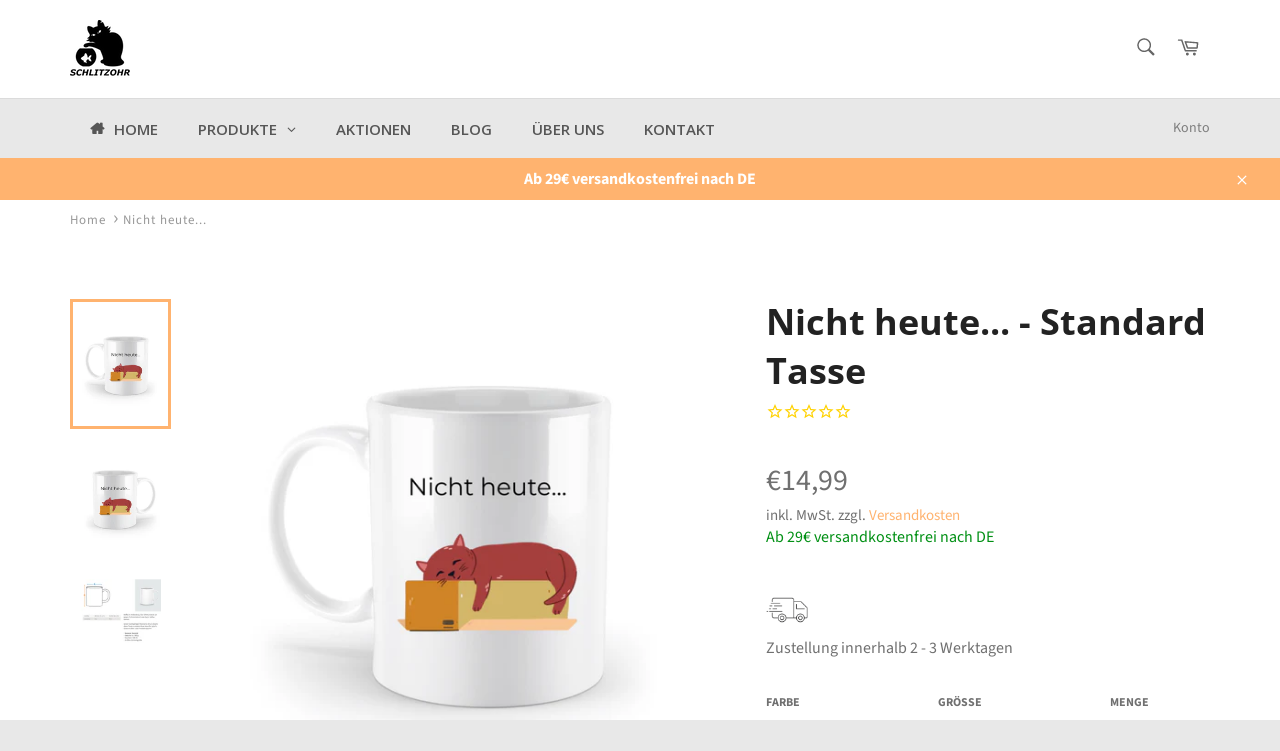

--- FILE ---
content_type: text/html; charset=utf-8
request_url: https://www.schlitzohr.de/products/nicht-heute-standard-tasse
body_size: 85482
content:















<!doctype html>
<html class="no-js" lang="de">
<head>
  
  <!-- Google Tag Manager -->
<script>(function(w,d,s,l,i){w[l]=w[l]||[];w[l].push({'gtm.start':
new Date().getTime(),event:'gtm.js'});var f=d.getElementsByTagName(s)[0],
j=d.createElement(s),dl=l!='dataLayer'?'&l='+l:'';j.async=true;j.src=
'https://www.googletagmanager.com/gtm.js?id='+i+dl;f.parentNode.insertBefore(j,f);
})(window,document,'script','dataLayer','GTM-P9ZN7N5S');</script>
<!-- End Google Tag Manager -->

<!-- Google tag (gtag.js) -->
<script async src="https://www.googletagmanager.com/gtag/js?id=AW-16637584363">
</script>
<script>
  window.dataLayer = window.dataLayer || [];
  function gtag(){dataLayer.push(arguments);}
  gtag('js', new Date());

  gtag('config', 'AW-16637584363');
</script>
  
  
  
  
  
  
  
  <meta name="facebook-domain-verification" content="l6z4vy5662rfe3tjqv5g2e1o6kcv3y" />
  <meta name="google-site-verification" content="gGc62G2Ta2Z36XAHT759nzbtvmREAQPVfYcBx1z-DQs" />
  
  <meta name="p:domain_verify" content="8c067b56b83e6c120e485f5d7a7029d8"/>
  
  <meta charset="utf-8">
  <meta http-equiv="X-UA-Compatible" content="IE=edge,chrome=1">
  <meta name="viewport" content="width=device-width,initial-scale=1">
  <meta name="theme-color" content="#e8e8e8">
  
    <link rel="shortcut icon" href="//www.schlitzohr.de/cdn/shop/files/SCHLITZOHR_favicon_128x128_no_text_apricot_cafb529a-0500-41ec-98eb-68cc82792619_32x32.jpg?v=1720613668" type="image/png">
  
  <link rel="canonical" href="https://www.schlitzohr.de/products/nicht-heute-standard-tasse">
  
  
<!-- Added by AVADA SEO Suite -->


<!-- /Added by AVADA SEO Suite -->
<title>
  Nicht heute... | Tasse Zweifarbig - www.schlitzohr.de &ndash; SCHLITZOHR
  </title>
  
    <meta name="description" content="Nicht heute... | Tasse Zweifarbig - In vielen Größen vorrätig ✓ Jetzt Tasse Zweifarbig Nicht heute... bei SCHLITZOHR online bestellen ✓ schneller Versand! ✓ günstige Preise! ✓">
  
  <!-- /snippets/social-meta-tags.liquid -->




<meta property="og:site_name" content="SCHLITZOHR">
<meta property="og:url" content="https://www.schlitzohr.de/products/nicht-heute-standard-tasse">
<meta property="og:title" content="Nicht heute...  - Standard Tasse">
<meta property="og:type" content="product">
<meta property="og:description" content="Nicht heute... | Tasse Zweifarbig - In vielen Größen vorrätig ✓ Jetzt Tasse Zweifarbig Nicht heute... bei SCHLITZOHR online bestellen ✓ schneller Versand! ✓ günstige Preise! ✓">

  <meta property="og:price:amount" content="14,99">
  <meta property="og:price:currency" content="EUR">

<meta property="og:image" content="http://www.schlitzohr.de/cdn/shop/products/BUi1ThY1t4h4hYkG_1200x1200.jpg?v=1668603768"><meta property="og:image" content="http://www.schlitzohr.de/cdn/shop/products/p4ouzbZgcwjkNnSR_1200x1200.jpg?v=1668603769"><meta property="og:image" content="http://www.schlitzohr.de/cdn/shop/products/1651837747XMcDA_d8699c42-2160-4ab6-a777-5817d441e537_1200x1200.jpg?v=1668603769">
<meta property="og:image:secure_url" content="https://www.schlitzohr.de/cdn/shop/products/BUi1ThY1t4h4hYkG_1200x1200.jpg?v=1668603768"><meta property="og:image:secure_url" content="https://www.schlitzohr.de/cdn/shop/products/p4ouzbZgcwjkNnSR_1200x1200.jpg?v=1668603769"><meta property="og:image:secure_url" content="https://www.schlitzohr.de/cdn/shop/products/1651837747XMcDA_d8699c42-2160-4ab6-a777-5817d441e537_1200x1200.jpg?v=1668603769">


<meta name="twitter:card" content="summary_large_image">
<meta name="twitter:title" content="Nicht heute...  - Standard Tasse">
<meta name="twitter:description" content="Nicht heute... | Tasse Zweifarbig - In vielen Größen vorrätig ✓ Jetzt Tasse Zweifarbig Nicht heute... bei SCHLITZOHR online bestellen ✓ schneller Versand! ✓ günstige Preise! ✓">

  <script>
    document.documentElement.className = document.documentElement.className.replace('no-js', 'js');
  </script>
  <link href="//www.schlitzohr.de/cdn/shop/t/21/assets/theme.scss.css?v=77769169840284916931762167846" rel="stylesheet" type="text/css" media="all" />
  <script>
    window.theme = window.theme || {};
    theme.strings = {
      stockAvailable: "1 übrig",
      addToCart: "In den Warenkorb legen",
      soldOut: "Ausverkauft",
      unavailable: "Nicht verfügbar",
      noStockAvailable: "Der Artikel konnte nicht in deinen Warenkorb gelegt werden, da nicht genug Einheiten auf Lager sind.",
      willNotShipUntil: "Wird nach dem [date] versendet",
      willBeInStockAfter: "Wird ab dem [date] auf Lager sein",
      totalCartDiscount: "Du sparst [savings]",
      addressError: "Die Adresse kann nicht gefunden werden",
      addressNoResults: "Keine Ergebnisse für diese Adresse",
      addressQueryLimit: "Du hast die Google- API-Nutzungsgrenze überschritten. \nErwäge ein Upgrade auf \u003ca href=\"https:\/\/developers.google.com\/maps\/premium\/usage-limits\"\u003ePremium-Paket\u003c\/a\u003e um zu aktualisieren.",
      authError: "Es gab ein Problem bei der Authentifizierung deines Google Maps API Kontos.",
      slideNumber: "Folie [slide_number], aktuell"
    };
  </script>
  <script src="//www.schlitzohr.de/cdn/shop/t/21/assets/lazysizes.min.js?v=56045284683979784691595795473" async="async"></script>
  
  <script src="//www.schlitzohr.de/cdn/shop/t/21/assets/vendor.js?v=59352919779726365461595795479" defer="defer"></script>
  
    <script>
      window.theme = window.theme || {};
      theme.moneyFormat = "€{{amount_with_comma_separator}}";
    </script>
  
  <script src="//www.schlitzohr.de/cdn/shop/t/21/assets/theme.js?v=177328582897607342661595795478" defer="defer"></script>
  
  <script>window.performance && window.performance.mark && window.performance.mark('shopify.content_for_header.start');</script><meta name="google-site-verification" content="cOewAKCInBbx8od0CpirXY3tnNzAmFIsLGP2tpJL-I8">
<meta name="google-site-verification" content="ckspLGJuyx5aldQE9ex22ums9_F6rIAjVcbxVPtoCq4">
<meta id="shopify-digital-wallet" name="shopify-digital-wallet" content="/25570443361/digital_wallets/dialog">
<meta name="shopify-checkout-api-token" content="dbf94490d53a42b34e9c1c6e2ec92bc6">
<meta id="in-context-paypal-metadata" data-shop-id="25570443361" data-venmo-supported="false" data-environment="production" data-locale="de_DE" data-paypal-v4="true" data-currency="EUR">
<link rel="alternate" type="application/json+oembed" href="https://www.schlitzohr.de/products/nicht-heute-standard-tasse.oembed">
<script async="async" src="/checkouts/internal/preloads.js?locale=de-DE"></script>
<link rel="preconnect" href="https://shop.app" crossorigin="anonymous">
<script async="async" src="https://shop.app/checkouts/internal/preloads.js?locale=de-DE&shop_id=25570443361" crossorigin="anonymous"></script>
<script id="apple-pay-shop-capabilities" type="application/json">{"shopId":25570443361,"countryCode":"DE","currencyCode":"EUR","merchantCapabilities":["supports3DS"],"merchantId":"gid:\/\/shopify\/Shop\/25570443361","merchantName":"SCHLITZOHR","requiredBillingContactFields":["postalAddress","email"],"requiredShippingContactFields":["postalAddress","email"],"shippingType":"shipping","supportedNetworks":["visa","maestro","masterCard","amex"],"total":{"type":"pending","label":"SCHLITZOHR","amount":"1.00"},"shopifyPaymentsEnabled":true,"supportsSubscriptions":true}</script>
<script id="shopify-features" type="application/json">{"accessToken":"dbf94490d53a42b34e9c1c6e2ec92bc6","betas":["rich-media-storefront-analytics"],"domain":"www.schlitzohr.de","predictiveSearch":true,"shopId":25570443361,"locale":"de"}</script>
<script>var Shopify = Shopify || {};
Shopify.shop = "schlitzohr-shop.myshopify.com";
Shopify.locale = "de";
Shopify.currency = {"active":"EUR","rate":"1.0"};
Shopify.country = "DE";
Shopify.theme = {"name":"Venture Backup 26.07.2020","id":83524812897,"schema_name":"Venture","schema_version":"9.4.0","theme_store_id":775,"role":"main"};
Shopify.theme.handle = "null";
Shopify.theme.style = {"id":null,"handle":null};
Shopify.cdnHost = "www.schlitzohr.de/cdn";
Shopify.routes = Shopify.routes || {};
Shopify.routes.root = "/";</script>
<script type="module">!function(o){(o.Shopify=o.Shopify||{}).modules=!0}(window);</script>
<script>!function(o){function n(){var o=[];function n(){o.push(Array.prototype.slice.apply(arguments))}return n.q=o,n}var t=o.Shopify=o.Shopify||{};t.loadFeatures=n(),t.autoloadFeatures=n()}(window);</script>
<script>
  window.ShopifyPay = window.ShopifyPay || {};
  window.ShopifyPay.apiHost = "shop.app\/pay";
  window.ShopifyPay.redirectState = null;
</script>
<script id="shop-js-analytics" type="application/json">{"pageType":"product"}</script>
<script defer="defer" async type="module" src="//www.schlitzohr.de/cdn/shopifycloud/shop-js/modules/v2/client.init-shop-cart-sync_HUjMWWU5.de.esm.js"></script>
<script defer="defer" async type="module" src="//www.schlitzohr.de/cdn/shopifycloud/shop-js/modules/v2/chunk.common_QpfDqRK1.esm.js"></script>
<script type="module">
  await import("//www.schlitzohr.de/cdn/shopifycloud/shop-js/modules/v2/client.init-shop-cart-sync_HUjMWWU5.de.esm.js");
await import("//www.schlitzohr.de/cdn/shopifycloud/shop-js/modules/v2/chunk.common_QpfDqRK1.esm.js");

  window.Shopify.SignInWithShop?.initShopCartSync?.({"fedCMEnabled":true,"windoidEnabled":true});

</script>
<script>
  window.Shopify = window.Shopify || {};
  if (!window.Shopify.featureAssets) window.Shopify.featureAssets = {};
  window.Shopify.featureAssets['shop-js'] = {"shop-cart-sync":["modules/v2/client.shop-cart-sync_ByUgVWtJ.de.esm.js","modules/v2/chunk.common_QpfDqRK1.esm.js"],"init-fed-cm":["modules/v2/client.init-fed-cm_CVqhkk-1.de.esm.js","modules/v2/chunk.common_QpfDqRK1.esm.js"],"shop-button":["modules/v2/client.shop-button_B0pFlqys.de.esm.js","modules/v2/chunk.common_QpfDqRK1.esm.js"],"shop-cash-offers":["modules/v2/client.shop-cash-offers_CaaeZ5wd.de.esm.js","modules/v2/chunk.common_QpfDqRK1.esm.js","modules/v2/chunk.modal_CS8dP9kO.esm.js"],"init-windoid":["modules/v2/client.init-windoid_B-gyVqfY.de.esm.js","modules/v2/chunk.common_QpfDqRK1.esm.js"],"shop-toast-manager":["modules/v2/client.shop-toast-manager_DgTeluS3.de.esm.js","modules/v2/chunk.common_QpfDqRK1.esm.js"],"init-shop-email-lookup-coordinator":["modules/v2/client.init-shop-email-lookup-coordinator_C5I212n4.de.esm.js","modules/v2/chunk.common_QpfDqRK1.esm.js"],"init-shop-cart-sync":["modules/v2/client.init-shop-cart-sync_HUjMWWU5.de.esm.js","modules/v2/chunk.common_QpfDqRK1.esm.js"],"avatar":["modules/v2/client.avatar_BTnouDA3.de.esm.js"],"pay-button":["modules/v2/client.pay-button_CJaF-UDc.de.esm.js","modules/v2/chunk.common_QpfDqRK1.esm.js"],"init-customer-accounts":["modules/v2/client.init-customer-accounts_BI_wUvuR.de.esm.js","modules/v2/client.shop-login-button_DTPR4l75.de.esm.js","modules/v2/chunk.common_QpfDqRK1.esm.js","modules/v2/chunk.modal_CS8dP9kO.esm.js"],"init-shop-for-new-customer-accounts":["modules/v2/client.init-shop-for-new-customer-accounts_C4qR5Wl-.de.esm.js","modules/v2/client.shop-login-button_DTPR4l75.de.esm.js","modules/v2/chunk.common_QpfDqRK1.esm.js","modules/v2/chunk.modal_CS8dP9kO.esm.js"],"shop-login-button":["modules/v2/client.shop-login-button_DTPR4l75.de.esm.js","modules/v2/chunk.common_QpfDqRK1.esm.js","modules/v2/chunk.modal_CS8dP9kO.esm.js"],"init-customer-accounts-sign-up":["modules/v2/client.init-customer-accounts-sign-up_SG5gYFpP.de.esm.js","modules/v2/client.shop-login-button_DTPR4l75.de.esm.js","modules/v2/chunk.common_QpfDqRK1.esm.js","modules/v2/chunk.modal_CS8dP9kO.esm.js"],"shop-follow-button":["modules/v2/client.shop-follow-button_CmMsyvrH.de.esm.js","modules/v2/chunk.common_QpfDqRK1.esm.js","modules/v2/chunk.modal_CS8dP9kO.esm.js"],"checkout-modal":["modules/v2/client.checkout-modal_tfCxQqrq.de.esm.js","modules/v2/chunk.common_QpfDqRK1.esm.js","modules/v2/chunk.modal_CS8dP9kO.esm.js"],"lead-capture":["modules/v2/client.lead-capture_Ccz5Zm6k.de.esm.js","modules/v2/chunk.common_QpfDqRK1.esm.js","modules/v2/chunk.modal_CS8dP9kO.esm.js"],"shop-login":["modules/v2/client.shop-login_BfivnucW.de.esm.js","modules/v2/chunk.common_QpfDqRK1.esm.js","modules/v2/chunk.modal_CS8dP9kO.esm.js"],"payment-terms":["modules/v2/client.payment-terms_D2Mn0eFV.de.esm.js","modules/v2/chunk.common_QpfDqRK1.esm.js","modules/v2/chunk.modal_CS8dP9kO.esm.js"]};
</script>
<script>(function() {
  var isLoaded = false;
  function asyncLoad() {
    if (isLoaded) return;
    isLoaded = true;
    var urls = ["https:\/\/na.shgcdn3.com\/collector.js?shop=schlitzohr-shop.myshopify.com","https:\/\/cstt-app.herokuapp.com\/get_script\/ee861cce775511ea81e7925cbe096ac9.js?v=30491\u0026shop=schlitzohr-shop.myshopify.com","https:\/\/cdn1.stamped.io\/files\/widget.min.js?shop=schlitzohr-shop.myshopify.com","https:\/\/platform-api.sharethis.com\/js\/sharethis.js?shop=schlitzohr-shop.myshopify.com#property=60098eef1f464300110ba8e3\u0026product=inline-share-buttons\u0026ver=1649333957","\/\/cdn.shopify.com\/proxy\/75cc4e2604fe3871d5a256c91af40a838fa50dc97b3d02b9a2747bd134c82d61\/static.cdn.printful.com\/static\/js\/external\/shopify-product-customizer.js?v=0.28\u0026shop=schlitzohr-shop.myshopify.com\u0026sp-cache-control=cHVibGljLCBtYXgtYWdlPTkwMA"];
    for (var i = 0; i < urls.length; i++) {
      var s = document.createElement('script');
      s.type = 'text/javascript';
      s.async = true;
      s.src = urls[i];
      var x = document.getElementsByTagName('script')[0];
      x.parentNode.insertBefore(s, x);
    }
  };
  if(window.attachEvent) {
    window.attachEvent('onload', asyncLoad);
  } else {
    window.addEventListener('load', asyncLoad, false);
  }
})();</script>
<script id="__st">var __st={"a":25570443361,"offset":3600,"reqid":"488460bf-5d79-4d43-903f-912f215f180a-1768658907","pageurl":"www.schlitzohr.de\/products\/nicht-heute-standard-tasse","u":"c7670a8e2223","p":"product","rtyp":"product","rid":8093351018764};</script>
<script>window.ShopifyPaypalV4VisibilityTracking = true;</script>
<script id="captcha-bootstrap">!function(){'use strict';const t='contact',e='account',n='new_comment',o=[[t,t],['blogs',n],['comments',n],[t,'customer']],c=[[e,'customer_login'],[e,'guest_login'],[e,'recover_customer_password'],[e,'create_customer']],r=t=>t.map((([t,e])=>`form[action*='/${t}']:not([data-nocaptcha='true']) input[name='form_type'][value='${e}']`)).join(','),a=t=>()=>t?[...document.querySelectorAll(t)].map((t=>t.form)):[];function s(){const t=[...o],e=r(t);return a(e)}const i='password',u='form_key',d=['recaptcha-v3-token','g-recaptcha-response','h-captcha-response',i],f=()=>{try{return window.sessionStorage}catch{return}},m='__shopify_v',_=t=>t.elements[u];function p(t,e,n=!1){try{const o=window.sessionStorage,c=JSON.parse(o.getItem(e)),{data:r}=function(t){const{data:e,action:n}=t;return t[m]||n?{data:e,action:n}:{data:t,action:n}}(c);for(const[e,n]of Object.entries(r))t.elements[e]&&(t.elements[e].value=n);n&&o.removeItem(e)}catch(o){console.error('form repopulation failed',{error:o})}}const l='form_type',E='cptcha';function T(t){t.dataset[E]=!0}const w=window,h=w.document,L='Shopify',v='ce_forms',y='captcha';let A=!1;((t,e)=>{const n=(g='f06e6c50-85a8-45c8-87d0-21a2b65856fe',I='https://cdn.shopify.com/shopifycloud/storefront-forms-hcaptcha/ce_storefront_forms_captcha_hcaptcha.v1.5.2.iife.js',D={infoText:'Durch hCaptcha geschützt',privacyText:'Datenschutz',termsText:'Allgemeine Geschäftsbedingungen'},(t,e,n)=>{const o=w[L][v],c=o.bindForm;if(c)return c(t,g,e,D).then(n);var r;o.q.push([[t,g,e,D],n]),r=I,A||(h.body.append(Object.assign(h.createElement('script'),{id:'captcha-provider',async:!0,src:r})),A=!0)});var g,I,D;w[L]=w[L]||{},w[L][v]=w[L][v]||{},w[L][v].q=[],w[L][y]=w[L][y]||{},w[L][y].protect=function(t,e){n(t,void 0,e),T(t)},Object.freeze(w[L][y]),function(t,e,n,w,h,L){const[v,y,A,g]=function(t,e,n){const i=e?o:[],u=t?c:[],d=[...i,...u],f=r(d),m=r(i),_=r(d.filter((([t,e])=>n.includes(e))));return[a(f),a(m),a(_),s()]}(w,h,L),I=t=>{const e=t.target;return e instanceof HTMLFormElement?e:e&&e.form},D=t=>v().includes(t);t.addEventListener('submit',(t=>{const e=I(t);if(!e)return;const n=D(e)&&!e.dataset.hcaptchaBound&&!e.dataset.recaptchaBound,o=_(e),c=g().includes(e)&&(!o||!o.value);(n||c)&&t.preventDefault(),c&&!n&&(function(t){try{if(!f())return;!function(t){const e=f();if(!e)return;const n=_(t);if(!n)return;const o=n.value;o&&e.removeItem(o)}(t);const e=Array.from(Array(32),(()=>Math.random().toString(36)[2])).join('');!function(t,e){_(t)||t.append(Object.assign(document.createElement('input'),{type:'hidden',name:u})),t.elements[u].value=e}(t,e),function(t,e){const n=f();if(!n)return;const o=[...t.querySelectorAll(`input[type='${i}']`)].map((({name:t})=>t)),c=[...d,...o],r={};for(const[a,s]of new FormData(t).entries())c.includes(a)||(r[a]=s);n.setItem(e,JSON.stringify({[m]:1,action:t.action,data:r}))}(t,e)}catch(e){console.error('failed to persist form',e)}}(e),e.submit())}));const S=(t,e)=>{t&&!t.dataset[E]&&(n(t,e.some((e=>e===t))),T(t))};for(const o of['focusin','change'])t.addEventListener(o,(t=>{const e=I(t);D(e)&&S(e,y())}));const B=e.get('form_key'),M=e.get(l),P=B&&M;t.addEventListener('DOMContentLoaded',(()=>{const t=y();if(P)for(const e of t)e.elements[l].value===M&&p(e,B);[...new Set([...A(),...v().filter((t=>'true'===t.dataset.shopifyCaptcha))])].forEach((e=>S(e,t)))}))}(h,new URLSearchParams(w.location.search),n,t,e,['guest_login'])})(!0,!0)}();</script>
<script integrity="sha256-4kQ18oKyAcykRKYeNunJcIwy7WH5gtpwJnB7kiuLZ1E=" data-source-attribution="shopify.loadfeatures" defer="defer" src="//www.schlitzohr.de/cdn/shopifycloud/storefront/assets/storefront/load_feature-a0a9edcb.js" crossorigin="anonymous"></script>
<script crossorigin="anonymous" defer="defer" src="//www.schlitzohr.de/cdn/shopifycloud/storefront/assets/shopify_pay/storefront-65b4c6d7.js?v=20250812"></script>
<script data-source-attribution="shopify.dynamic_checkout.dynamic.init">var Shopify=Shopify||{};Shopify.PaymentButton=Shopify.PaymentButton||{isStorefrontPortableWallets:!0,init:function(){window.Shopify.PaymentButton.init=function(){};var t=document.createElement("script");t.src="https://www.schlitzohr.de/cdn/shopifycloud/portable-wallets/latest/portable-wallets.de.js",t.type="module",document.head.appendChild(t)}};
</script>
<script data-source-attribution="shopify.dynamic_checkout.buyer_consent">
  function portableWalletsHideBuyerConsent(e){var t=document.getElementById("shopify-buyer-consent"),n=document.getElementById("shopify-subscription-policy-button");t&&n&&(t.classList.add("hidden"),t.setAttribute("aria-hidden","true"),n.removeEventListener("click",e))}function portableWalletsShowBuyerConsent(e){var t=document.getElementById("shopify-buyer-consent"),n=document.getElementById("shopify-subscription-policy-button");t&&n&&(t.classList.remove("hidden"),t.removeAttribute("aria-hidden"),n.addEventListener("click",e))}window.Shopify?.PaymentButton&&(window.Shopify.PaymentButton.hideBuyerConsent=portableWalletsHideBuyerConsent,window.Shopify.PaymentButton.showBuyerConsent=portableWalletsShowBuyerConsent);
</script>
<script>
  function portableWalletsCleanup(e){e&&e.src&&console.error("Failed to load portable wallets script "+e.src);var t=document.querySelectorAll("shopify-accelerated-checkout .shopify-payment-button__skeleton, shopify-accelerated-checkout-cart .wallet-cart-button__skeleton"),e=document.getElementById("shopify-buyer-consent");for(let e=0;e<t.length;e++)t[e].remove();e&&e.remove()}function portableWalletsNotLoadedAsModule(e){e instanceof ErrorEvent&&"string"==typeof e.message&&e.message.includes("import.meta")&&"string"==typeof e.filename&&e.filename.includes("portable-wallets")&&(window.removeEventListener("error",portableWalletsNotLoadedAsModule),window.Shopify.PaymentButton.failedToLoad=e,"loading"===document.readyState?document.addEventListener("DOMContentLoaded",window.Shopify.PaymentButton.init):window.Shopify.PaymentButton.init())}window.addEventListener("error",portableWalletsNotLoadedAsModule);
</script>

<script type="module" src="https://www.schlitzohr.de/cdn/shopifycloud/portable-wallets/latest/portable-wallets.de.js" onError="portableWalletsCleanup(this)" crossorigin="anonymous"></script>
<script nomodule>
  document.addEventListener("DOMContentLoaded", portableWalletsCleanup);
</script>

<link id="shopify-accelerated-checkout-styles" rel="stylesheet" media="screen" href="https://www.schlitzohr.de/cdn/shopifycloud/portable-wallets/latest/accelerated-checkout-backwards-compat.css" crossorigin="anonymous">
<style id="shopify-accelerated-checkout-cart">
        #shopify-buyer-consent {
  margin-top: 1em;
  display: inline-block;
  width: 100%;
}

#shopify-buyer-consent.hidden {
  display: none;
}

#shopify-subscription-policy-button {
  background: none;
  border: none;
  padding: 0;
  text-decoration: underline;
  font-size: inherit;
  cursor: pointer;
}

#shopify-subscription-policy-button::before {
  box-shadow: none;
}

      </style>

<script>window.performance && window.performance.mark && window.performance.mark('shopify.content_for_header.end');</script>
  





  <script type="text/javascript">
    
      window.__shgMoneyFormat = window.__shgMoneyFormat || {"AED":{"currency":"AED","currency_symbol":"د.إ","currency_symbol_location":"left","decimal_places":2,"decimal_separator":",","thousands_separator":"."},"AFN":{"currency":"AFN","currency_symbol":"؋","currency_symbol_location":"left","decimal_places":2,"decimal_separator":",","thousands_separator":"."},"ALL":{"currency":"ALL","currency_symbol":"L","currency_symbol_location":"left","decimal_places":2,"decimal_separator":",","thousands_separator":"."},"AMD":{"currency":"AMD","currency_symbol":"դր.","currency_symbol_location":"left","decimal_places":2,"decimal_separator":",","thousands_separator":"."},"ANG":{"currency":"ANG","currency_symbol":"ƒ","currency_symbol_location":"left","decimal_places":2,"decimal_separator":",","thousands_separator":"."},"AUD":{"currency":"AUD","currency_symbol":"$","currency_symbol_location":"left","decimal_places":2,"decimal_separator":",","thousands_separator":"."},"AWG":{"currency":"AWG","currency_symbol":"ƒ","currency_symbol_location":"left","decimal_places":2,"decimal_separator":",","thousands_separator":"."},"AZN":{"currency":"AZN","currency_symbol":"₼","currency_symbol_location":"left","decimal_places":2,"decimal_separator":",","thousands_separator":"."},"BAM":{"currency":"BAM","currency_symbol":"КМ","currency_symbol_location":"left","decimal_places":2,"decimal_separator":",","thousands_separator":"."},"BBD":{"currency":"BBD","currency_symbol":"$","currency_symbol_location":"left","decimal_places":2,"decimal_separator":",","thousands_separator":"."},"BDT":{"currency":"BDT","currency_symbol":"৳","currency_symbol_location":"left","decimal_places":2,"decimal_separator":",","thousands_separator":"."},"BIF":{"currency":"BIF","currency_symbol":"Fr","currency_symbol_location":"left","decimal_places":2,"decimal_separator":",","thousands_separator":"."},"BND":{"currency":"BND","currency_symbol":"$","currency_symbol_location":"left","decimal_places":2,"decimal_separator":",","thousands_separator":"."},"BOB":{"currency":"BOB","currency_symbol":"Bs.","currency_symbol_location":"left","decimal_places":2,"decimal_separator":",","thousands_separator":"."},"BSD":{"currency":"BSD","currency_symbol":"$","currency_symbol_location":"left","decimal_places":2,"decimal_separator":",","thousands_separator":"."},"BWP":{"currency":"BWP","currency_symbol":"P","currency_symbol_location":"left","decimal_places":2,"decimal_separator":",","thousands_separator":"."},"BZD":{"currency":"BZD","currency_symbol":"$","currency_symbol_location":"left","decimal_places":2,"decimal_separator":",","thousands_separator":"."},"CAD":{"currency":"CAD","currency_symbol":"$","currency_symbol_location":"left","decimal_places":2,"decimal_separator":",","thousands_separator":"."},"CDF":{"currency":"CDF","currency_symbol":"Fr","currency_symbol_location":"left","decimal_places":2,"decimal_separator":",","thousands_separator":"."},"CHF":{"currency":"CHF","currency_symbol":"CHF","currency_symbol_location":"left","decimal_places":2,"decimal_separator":",","thousands_separator":"."},"CNY":{"currency":"CNY","currency_symbol":"¥","currency_symbol_location":"left","decimal_places":2,"decimal_separator":",","thousands_separator":"."},"CRC":{"currency":"CRC","currency_symbol":"₡","currency_symbol_location":"left","decimal_places":2,"decimal_separator":",","thousands_separator":"."},"CVE":{"currency":"CVE","currency_symbol":"$","currency_symbol_location":"left","decimal_places":2,"decimal_separator":",","thousands_separator":"."},"CZK":{"currency":"CZK","currency_symbol":"Kč","currency_symbol_location":"left","decimal_places":2,"decimal_separator":",","thousands_separator":"."},"DJF":{"currency":"DJF","currency_symbol":"Fdj","currency_symbol_location":"left","decimal_places":2,"decimal_separator":",","thousands_separator":"."},"DKK":{"currency":"DKK","currency_symbol":"kr.","currency_symbol_location":"left","decimal_places":2,"decimal_separator":",","thousands_separator":"."},"DOP":{"currency":"DOP","currency_symbol":"$","currency_symbol_location":"left","decimal_places":2,"decimal_separator":",","thousands_separator":"."},"DZD":{"currency":"DZD","currency_symbol":"د.ج","currency_symbol_location":"left","decimal_places":2,"decimal_separator":",","thousands_separator":"."},"EGP":{"currency":"EGP","currency_symbol":"ج.م","currency_symbol_location":"left","decimal_places":2,"decimal_separator":",","thousands_separator":"."},"ETB":{"currency":"ETB","currency_symbol":"Br","currency_symbol_location":"left","decimal_places":2,"decimal_separator":",","thousands_separator":"."},"EUR":{"currency":"EUR","currency_symbol":"€","currency_symbol_location":"left","decimal_places":2,"decimal_separator":",","thousands_separator":"."},"FJD":{"currency":"FJD","currency_symbol":"$","currency_symbol_location":"left","decimal_places":2,"decimal_separator":",","thousands_separator":"."},"FKP":{"currency":"FKP","currency_symbol":"£","currency_symbol_location":"left","decimal_places":2,"decimal_separator":",","thousands_separator":"."},"GBP":{"currency":"GBP","currency_symbol":"£","currency_symbol_location":"left","decimal_places":2,"decimal_separator":",","thousands_separator":"."},"GMD":{"currency":"GMD","currency_symbol":"D","currency_symbol_location":"left","decimal_places":2,"decimal_separator":",","thousands_separator":"."},"GNF":{"currency":"GNF","currency_symbol":"Fr","currency_symbol_location":"left","decimal_places":2,"decimal_separator":",","thousands_separator":"."},"GTQ":{"currency":"GTQ","currency_symbol":"Q","currency_symbol_location":"left","decimal_places":2,"decimal_separator":",","thousands_separator":"."},"GYD":{"currency":"GYD","currency_symbol":"$","currency_symbol_location":"left","decimal_places":2,"decimal_separator":",","thousands_separator":"."},"HKD":{"currency":"HKD","currency_symbol":"$","currency_symbol_location":"left","decimal_places":2,"decimal_separator":",","thousands_separator":"."},"HNL":{"currency":"HNL","currency_symbol":"L","currency_symbol_location":"left","decimal_places":2,"decimal_separator":",","thousands_separator":"."},"HUF":{"currency":"HUF","currency_symbol":"Ft","currency_symbol_location":"left","decimal_places":2,"decimal_separator":",","thousands_separator":"."},"IDR":{"currency":"IDR","currency_symbol":"Rp","currency_symbol_location":"left","decimal_places":2,"decimal_separator":",","thousands_separator":"."},"ILS":{"currency":"ILS","currency_symbol":"₪","currency_symbol_location":"left","decimal_places":2,"decimal_separator":",","thousands_separator":"."},"INR":{"currency":"INR","currency_symbol":"₹","currency_symbol_location":"left","decimal_places":2,"decimal_separator":",","thousands_separator":"."},"ISK":{"currency":"ISK","currency_symbol":"kr.","currency_symbol_location":"left","decimal_places":2,"decimal_separator":",","thousands_separator":"."},"JMD":{"currency":"JMD","currency_symbol":"$","currency_symbol_location":"left","decimal_places":2,"decimal_separator":",","thousands_separator":"."},"JPY":{"currency":"JPY","currency_symbol":"¥","currency_symbol_location":"left","decimal_places":2,"decimal_separator":",","thousands_separator":"."},"KES":{"currency":"KES","currency_symbol":"KSh","currency_symbol_location":"left","decimal_places":2,"decimal_separator":",","thousands_separator":"."},"KGS":{"currency":"KGS","currency_symbol":"som","currency_symbol_location":"left","decimal_places":2,"decimal_separator":",","thousands_separator":"."},"KHR":{"currency":"KHR","currency_symbol":"៛","currency_symbol_location":"left","decimal_places":2,"decimal_separator":",","thousands_separator":"."},"KMF":{"currency":"KMF","currency_symbol":"Fr","currency_symbol_location":"left","decimal_places":2,"decimal_separator":",","thousands_separator":"."},"KRW":{"currency":"KRW","currency_symbol":"₩","currency_symbol_location":"left","decimal_places":2,"decimal_separator":",","thousands_separator":"."},"KYD":{"currency":"KYD","currency_symbol":"$","currency_symbol_location":"left","decimal_places":2,"decimal_separator":",","thousands_separator":"."},"KZT":{"currency":"KZT","currency_symbol":"₸","currency_symbol_location":"left","decimal_places":2,"decimal_separator":",","thousands_separator":"."},"LAK":{"currency":"LAK","currency_symbol":"₭","currency_symbol_location":"left","decimal_places":2,"decimal_separator":",","thousands_separator":"."},"LBP":{"currency":"LBP","currency_symbol":"ل.ل","currency_symbol_location":"left","decimal_places":2,"decimal_separator":",","thousands_separator":"."},"LKR":{"currency":"LKR","currency_symbol":"₨","currency_symbol_location":"left","decimal_places":2,"decimal_separator":",","thousands_separator":"."},"MAD":{"currency":"MAD","currency_symbol":"د.م.","currency_symbol_location":"left","decimal_places":2,"decimal_separator":",","thousands_separator":"."},"MDL":{"currency":"MDL","currency_symbol":"L","currency_symbol_location":"left","decimal_places":2,"decimal_separator":",","thousands_separator":"."},"MKD":{"currency":"MKD","currency_symbol":"ден","currency_symbol_location":"left","decimal_places":2,"decimal_separator":",","thousands_separator":"."},"MMK":{"currency":"MMK","currency_symbol":"K","currency_symbol_location":"left","decimal_places":2,"decimal_separator":",","thousands_separator":"."},"MNT":{"currency":"MNT","currency_symbol":"₮","currency_symbol_location":"left","decimal_places":2,"decimal_separator":",","thousands_separator":"."},"MOP":{"currency":"MOP","currency_symbol":"P","currency_symbol_location":"left","decimal_places":2,"decimal_separator":",","thousands_separator":"."},"MUR":{"currency":"MUR","currency_symbol":"₨","currency_symbol_location":"left","decimal_places":2,"decimal_separator":",","thousands_separator":"."},"MVR":{"currency":"MVR","currency_symbol":"MVR","currency_symbol_location":"left","decimal_places":2,"decimal_separator":",","thousands_separator":"."},"MWK":{"currency":"MWK","currency_symbol":"MK","currency_symbol_location":"left","decimal_places":2,"decimal_separator":",","thousands_separator":"."},"MYR":{"currency":"MYR","currency_symbol":"RM","currency_symbol_location":"left","decimal_places":2,"decimal_separator":",","thousands_separator":"."},"NGN":{"currency":"NGN","currency_symbol":"₦","currency_symbol_location":"left","decimal_places":2,"decimal_separator":",","thousands_separator":"."},"NIO":{"currency":"NIO","currency_symbol":"C$","currency_symbol_location":"left","decimal_places":2,"decimal_separator":",","thousands_separator":"."},"NPR":{"currency":"NPR","currency_symbol":"Rs.","currency_symbol_location":"left","decimal_places":2,"decimal_separator":",","thousands_separator":"."},"NZD":{"currency":"NZD","currency_symbol":"$","currency_symbol_location":"left","decimal_places":2,"decimal_separator":",","thousands_separator":"."},"PEN":{"currency":"PEN","currency_symbol":"S/","currency_symbol_location":"left","decimal_places":2,"decimal_separator":",","thousands_separator":"."},"PGK":{"currency":"PGK","currency_symbol":"K","currency_symbol_location":"left","decimal_places":2,"decimal_separator":",","thousands_separator":"."},"PHP":{"currency":"PHP","currency_symbol":"₱","currency_symbol_location":"left","decimal_places":2,"decimal_separator":",","thousands_separator":"."},"PKR":{"currency":"PKR","currency_symbol":"₨","currency_symbol_location":"left","decimal_places":2,"decimal_separator":",","thousands_separator":"."},"PLN":{"currency":"PLN","currency_symbol":"zł","currency_symbol_location":"left","decimal_places":2,"decimal_separator":",","thousands_separator":"."},"PYG":{"currency":"PYG","currency_symbol":"₲","currency_symbol_location":"left","decimal_places":2,"decimal_separator":",","thousands_separator":"."},"QAR":{"currency":"QAR","currency_symbol":"ر.ق","currency_symbol_location":"left","decimal_places":2,"decimal_separator":",","thousands_separator":"."},"RON":{"currency":"RON","currency_symbol":"Lei","currency_symbol_location":"left","decimal_places":2,"decimal_separator":",","thousands_separator":"."},"RSD":{"currency":"RSD","currency_symbol":"РСД","currency_symbol_location":"left","decimal_places":2,"decimal_separator":",","thousands_separator":"."},"RWF":{"currency":"RWF","currency_symbol":"FRw","currency_symbol_location":"left","decimal_places":2,"decimal_separator":",","thousands_separator":"."},"SAR":{"currency":"SAR","currency_symbol":"ر.س","currency_symbol_location":"left","decimal_places":2,"decimal_separator":",","thousands_separator":"."},"SBD":{"currency":"SBD","currency_symbol":"$","currency_symbol_location":"left","decimal_places":2,"decimal_separator":",","thousands_separator":"."},"SEK":{"currency":"SEK","currency_symbol":"kr","currency_symbol_location":"left","decimal_places":2,"decimal_separator":",","thousands_separator":"."},"SGD":{"currency":"SGD","currency_symbol":"$","currency_symbol_location":"left","decimal_places":2,"decimal_separator":",","thousands_separator":"."},"SHP":{"currency":"SHP","currency_symbol":"£","currency_symbol_location":"left","decimal_places":2,"decimal_separator":",","thousands_separator":"."},"SLL":{"currency":"SLL","currency_symbol":"Le","currency_symbol_location":"left","decimal_places":2,"decimal_separator":",","thousands_separator":"."},"STD":{"currency":"STD","currency_symbol":"Db","currency_symbol_location":"left","decimal_places":2,"decimal_separator":",","thousands_separator":"."},"THB":{"currency":"THB","currency_symbol":"฿","currency_symbol_location":"left","decimal_places":2,"decimal_separator":",","thousands_separator":"."},"TJS":{"currency":"TJS","currency_symbol":"ЅМ","currency_symbol_location":"left","decimal_places":2,"decimal_separator":",","thousands_separator":"."},"TOP":{"currency":"TOP","currency_symbol":"T$","currency_symbol_location":"left","decimal_places":2,"decimal_separator":",","thousands_separator":"."},"TTD":{"currency":"TTD","currency_symbol":"$","currency_symbol_location":"left","decimal_places":2,"decimal_separator":",","thousands_separator":"."},"TWD":{"currency":"TWD","currency_symbol":"$","currency_symbol_location":"left","decimal_places":2,"decimal_separator":",","thousands_separator":"."},"TZS":{"currency":"TZS","currency_symbol":"Sh","currency_symbol_location":"left","decimal_places":2,"decimal_separator":",","thousands_separator":"."},"UAH":{"currency":"UAH","currency_symbol":"₴","currency_symbol_location":"left","decimal_places":2,"decimal_separator":",","thousands_separator":"."},"UGX":{"currency":"UGX","currency_symbol":"USh","currency_symbol_location":"left","decimal_places":2,"decimal_separator":",","thousands_separator":"."},"USD":{"currency":"USD","currency_symbol":"$","currency_symbol_location":"left","decimal_places":2,"decimal_separator":",","thousands_separator":"."},"UYU":{"currency":"UYU","currency_symbol":"$U","currency_symbol_location":"left","decimal_places":2,"decimal_separator":",","thousands_separator":"."},"UZS":{"currency":"UZS","currency_symbol":"so'm","currency_symbol_location":"left","decimal_places":2,"decimal_separator":",","thousands_separator":"."},"VND":{"currency":"VND","currency_symbol":"₫","currency_symbol_location":"left","decimal_places":2,"decimal_separator":",","thousands_separator":"."},"VUV":{"currency":"VUV","currency_symbol":"Vt","currency_symbol_location":"left","decimal_places":2,"decimal_separator":",","thousands_separator":"."},"WST":{"currency":"WST","currency_symbol":"T","currency_symbol_location":"left","decimal_places":2,"decimal_separator":",","thousands_separator":"."},"XAF":{"currency":"XAF","currency_symbol":"CFA","currency_symbol_location":"left","decimal_places":2,"decimal_separator":",","thousands_separator":"."},"XCD":{"currency":"XCD","currency_symbol":"$","currency_symbol_location":"left","decimal_places":2,"decimal_separator":",","thousands_separator":"."},"XOF":{"currency":"XOF","currency_symbol":"Fr","currency_symbol_location":"left","decimal_places":2,"decimal_separator":",","thousands_separator":"."},"XPF":{"currency":"XPF","currency_symbol":"Fr","currency_symbol_location":"left","decimal_places":2,"decimal_separator":",","thousands_separator":"."},"YER":{"currency":"YER","currency_symbol":"﷼","currency_symbol_location":"left","decimal_places":2,"decimal_separator":",","thousands_separator":"."}};
    
    window.__shgCurrentCurrencyCode = window.__shgCurrentCurrencyCode || {
      currency: "EUR",
      currency_symbol: "€",
      decimal_separator: ".",
      thousands_separator: ",",
      decimal_places: 2,
      currency_symbol_location: "left"
    };
  </script>



<!-- BeginShopPopAddon --><script>  Shopify.shopPopSettings = {"proof_enabled":false,"proof_show_add_to_cart":true,"proof_mobile_enabled":true,"proof_mobile_position":"Bottom","proof_desktop_position":"Bottom Left","proof_show_on_product_page":true,"proof_hide_notification_after":30,"proof_display_time":6,"proof_interval_time":5,"proof_order_random":false,"proof_fetch_count":30,"proof_cycle":true,"proof_anonymize":true,"proof_anonymize_text":null,"proof_hours_before_obscure":48,"proof_sequential":true,"proof_top":10,"proof_left":10,"proof_right":10,"proof_bottom":10,"proof_background_color":"#FFFFFF","proof_font_color":"#000000","proof_custom_css":null,"proof_border_radius":40,"proof_first_interval_time":1,"proof_locale":null};</script><!-- EndShopPopAddon -->
<link rel="stylesheet" href="//www.schlitzohr.de/cdn/shop/t/21/assets/sca-pp.css?v=26248894406678077071595795477">
 <script>
  
  SCAPPShop = {};
    
  </script>
<script src="//www.schlitzohr.de/cdn/shop/t/21/assets/sca-pp-initial.js?v=44055980046105472121595795477" type="text/javascript"></script>
   
      <link href="//www.schlitzohr.de/cdn/shop/t/21/assets/paymentfont.scss.css?v=21082476571350620641762167845" rel="stylesheet" type="text/css" media="all" />
    
  <link href="//www.schlitzohr.de/cdn/shop/t/21/assets/custom-css-shopify.css?v=22437261607001612931595795469" rel="stylesheet" type="text/css" media="all" />
  
  

<script type="text/javascript">
  
    window.SHG_CUSTOMER = null;
  
</script>







<!-- BEGIN app block: shopify://apps/complianz-gdpr-cookie-consent/blocks/bc-block/e49729f0-d37d-4e24-ac65-e0e2f472ac27 -->

    
    
    
<link id='complianz-css' rel="stylesheet" href=https://cdn.shopify.com/extensions/019a2fb2-ee57-75e6-ac86-acfd14822c1d/gdpr-legal-cookie-74/assets/complainz.css media="print" onload="this.media='all'">
    <style>
        #Compliance-iframe.Compliance-iframe-branded > div.purposes-header,
        #Compliance-iframe.Compliance-iframe-branded > div.cmplc-cmp-header,
        #purposes-container > div.purposes-header,
        #Compliance-cs-banner .Compliance-cs-brand {
            background-color: #ffffff !important;
            color: #363636!important;
        }
        #Compliance-iframe.Compliance-iframe-branded .purposes-header .cmplc-btn-cp ,
        #Compliance-iframe.Compliance-iframe-branded .purposes-header .cmplc-btn-cp:hover,
        #Compliance-iframe.Compliance-iframe-branded .purposes-header .cmplc-btn-back:hover  {
            background-color: #ffffff !important;
            opacity: 1 !important;
        }
        #Compliance-cs-banner .cmplc-toggle .cmplc-toggle-label {
            color: #ffffff!important;
        }
        #Compliance-iframe.Compliance-iframe-branded .purposes-header .cmplc-btn-cp:hover,
        #Compliance-iframe.Compliance-iframe-branded .purposes-header .cmplc-btn-back:hover {
            background-color: #363636!important;
            color: #ffffff!important;
        }
        #Compliance-cs-banner #Compliance-cs-title {
            font-size: 14px !important;
        }
        #Compliance-cs-banner .Compliance-cs-content,
        #Compliance-cs-title,
        .cmplc-toggle-checkbox.granular-control-checkbox span {
            background-color: #ffffff !important;
            color: #363636 !important;
            font-size: 14px !important;
        }
        #Compliance-cs-banner .Compliance-cs-close-btn {
            font-size: 14px !important;
            background-color: #ffffff !important;
        }
        #Compliance-cs-banner .Compliance-cs-opt-group {
            color: #ffffff !important;
        }
        #Compliance-cs-banner .Compliance-cs-opt-group button,
        .Compliance-alert button.Compliance-button-cancel {
            background-color: #ffb36f!important;
            color: #ffffff!important;
        }
        #Compliance-cs-banner .Compliance-cs-opt-group button.Compliance-cs-accept-btn,
        #Compliance-cs-banner .Compliance-cs-opt-group button.Compliance-cs-btn-primary,
        .Compliance-alert button.Compliance-button-confirm {
            background-color: #ffb36f !important;
            color: #ffffff !important;
        }
        #Compliance-cs-banner .Compliance-cs-opt-group button.Compliance-cs-reject-btn {
            background-color: #ffb36f!important;
            color: #ffffff!important;
        }

        #Compliance-cs-banner .Compliance-banner-content button {
            cursor: pointer !important;
            color: currentColor !important;
            text-decoration: underline !important;
            border: none !important;
            background-color: transparent !important;
            font-size: 100% !important;
            padding: 0 !important;
        }

        #Compliance-cs-banner .Compliance-cs-opt-group button {
            border-radius: 4px !important;
            padding-block: 10px !important;
        }
        @media (min-width: 640px) {
            #Compliance-cs-banner.Compliance-cs-default-floating:not(.Compliance-cs-top):not(.Compliance-cs-center) .Compliance-cs-container, #Compliance-cs-banner.Compliance-cs-default-floating:not(.Compliance-cs-bottom):not(.Compliance-cs-center) .Compliance-cs-container, #Compliance-cs-banner.Compliance-cs-default-floating.Compliance-cs-center:not(.Compliance-cs-top):not(.Compliance-cs-bottom) .Compliance-cs-container {
                width: 560px !important;
            }
            #Compliance-cs-banner.Compliance-cs-default-floating:not(.Compliance-cs-top):not(.Compliance-cs-center) .Compliance-cs-opt-group, #Compliance-cs-banner.Compliance-cs-default-floating:not(.Compliance-cs-bottom):not(.Compliance-cs-center) .Compliance-cs-opt-group, #Compliance-cs-banner.Compliance-cs-default-floating.Compliance-cs-center:not(.Compliance-cs-top):not(.Compliance-cs-bottom) .Compliance-cs-opt-group {
                flex-direction: row !important;
            }
            #Compliance-cs-banner .Compliance-cs-opt-group button:not(:last-of-type),
            #Compliance-cs-banner .Compliance-cs-opt-group button {
                margin-right: 4px !important;
            }
            #Compliance-cs-banner .Compliance-cs-container .Compliance-cs-brand {
                position: absolute !important;
                inset-block-start: 6px;
            }
        }
        #Compliance-cs-banner.Compliance-cs-default-floating:not(.Compliance-cs-top):not(.Compliance-cs-center) .Compliance-cs-opt-group > div, #Compliance-cs-banner.Compliance-cs-default-floating:not(.Compliance-cs-bottom):not(.Compliance-cs-center) .Compliance-cs-opt-group > div, #Compliance-cs-banner.Compliance-cs-default-floating.Compliance-cs-center:not(.Compliance-cs-top):not(.Compliance-cs-bottom) .Compliance-cs-opt-group > div {
            flex-direction: row-reverse;
            width: 100% !important;
        }

        .Compliance-cs-brand-badge-outer, .Compliance-cs-brand-badge, #Compliance-cs-banner.Compliance-cs-default-floating.Compliance-cs-bottom .Compliance-cs-brand-badge-outer,
        #Compliance-cs-banner.Compliance-cs-default.Compliance-cs-bottom .Compliance-cs-brand-badge-outer,
        #Compliance-cs-banner.Compliance-cs-default:not(.Compliance-cs-left) .Compliance-cs-brand-badge-outer,
        #Compliance-cs-banner.Compliance-cs-default-floating:not(.Compliance-cs-left) .Compliance-cs-brand-badge-outer {
            display: none !important
        }

        #Compliance-cs-banner:not(.Compliance-cs-top):not(.Compliance-cs-bottom) .Compliance-cs-container.Compliance-cs-themed {
            flex-direction: row !important;
        }

        #Compliance-cs-banner #Compliance-cs-title,
        #Compliance-cs-banner #Compliance-cs-custom-title {
            justify-self: center !important;
            font-size: 14px !important;
            font-family: -apple-system,sans-serif !important;
            margin-inline: auto !important;
            width: 55% !important;
            text-align: center;
            font-weight: 600;
            visibility: unset;
        }

        @media (max-width: 640px) {
            #Compliance-cs-banner #Compliance-cs-title,
            #Compliance-cs-banner #Compliance-cs-custom-title {
                display: block;
            }
        }

        #Compliance-cs-banner .Compliance-cs-brand img {
            max-width: 110px !important;
            min-height: 32px !important;
        }
        #Compliance-cs-banner .Compliance-cs-container .Compliance-cs-brand {
            background: none !important;
            padding: 0px !important;
            margin-block-start:10px !important;
            margin-inline-start:16px !important;
        }

        #Compliance-cs-banner .Compliance-cs-opt-group button {
            padding-inline: 4px !important;
        }

    </style>
    
    
    
    

    <script type="text/javascript">
        function loadScript(src) {
            return new Promise((resolve, reject) => {
                const s = document.createElement("script");
                s.src = src;
                s.charset = "UTF-8";
                s.onload = resolve;
                s.onerror = reject;
                document.head.appendChild(s);
            });
        }

        function filterGoogleConsentModeURLs(domainsArray) {
            const googleConsentModeComplianzURls = [
                // 197, # Google Tag Manager:
                {"domain":"s.www.googletagmanager.com", "path":""},
                {"domain":"www.tagmanager.google.com", "path":""},
                {"domain":"www.googletagmanager.com", "path":""},
                {"domain":"googletagmanager.com", "path":""},
                {"domain":"tagassistant.google.com", "path":""},
                {"domain":"tagmanager.google.com", "path":""},

                // 2110, # Google Analytics 4:
                {"domain":"www.analytics.google.com", "path":""},
                {"domain":"www.google-analytics.com", "path":""},
                {"domain":"ssl.google-analytics.com", "path":""},
                {"domain":"google-analytics.com", "path":""},
                {"domain":"analytics.google.com", "path":""},
                {"domain":"region1.google-analytics.com", "path":""},
                {"domain":"region1.analytics.google.com", "path":""},
                {"domain":"*.google-analytics.com", "path":""},
                {"domain":"www.googletagmanager.com", "path":"/gtag/js?id=G"},
                {"domain":"googletagmanager.com", "path":"/gtag/js?id=UA"},
                {"domain":"www.googletagmanager.com", "path":"/gtag/js?id=UA"},
                {"domain":"googletagmanager.com", "path":"/gtag/js?id=G"},

                // 177, # Google Ads conversion tracking:
                {"domain":"googlesyndication.com", "path":""},
                {"domain":"media.admob.com", "path":""},
                {"domain":"gmodules.com", "path":""},
                {"domain":"ad.ytsa.net", "path":""},
                {"domain":"dartmotif.net", "path":""},
                {"domain":"dmtry.com", "path":""},
                {"domain":"go.channelintelligence.com", "path":""},
                {"domain":"googleusercontent.com", "path":""},
                {"domain":"googlevideo.com", "path":""},
                {"domain":"gvt1.com", "path":""},
                {"domain":"links.channelintelligence.com", "path":""},
                {"domain":"obrasilinteirojoga.com.br", "path":""},
                {"domain":"pcdn.tcgmsrv.net", "path":""},
                {"domain":"rdr.tag.channelintelligence.com", "path":""},
                {"domain":"static.googleadsserving.cn", "path":""},
                {"domain":"studioapi.doubleclick.com", "path":""},
                {"domain":"teracent.net", "path":""},
                {"domain":"ttwbs.channelintelligence.com", "path":""},
                {"domain":"wtb.channelintelligence.com", "path":""},
                {"domain":"youknowbest.com", "path":""},
                {"domain":"doubleclick.net", "path":""},
                {"domain":"redirector.gvt1.com", "path":""},

                //116, # Google Ads Remarketing
                {"domain":"googlesyndication.com", "path":""},
                {"domain":"media.admob.com", "path":""},
                {"domain":"gmodules.com", "path":""},
                {"domain":"ad.ytsa.net", "path":""},
                {"domain":"dartmotif.net", "path":""},
                {"domain":"dmtry.com", "path":""},
                {"domain":"go.channelintelligence.com", "path":""},
                {"domain":"googleusercontent.com", "path":""},
                {"domain":"googlevideo.com", "path":""},
                {"domain":"gvt1.com", "path":""},
                {"domain":"links.channelintelligence.com", "path":""},
                {"domain":"obrasilinteirojoga.com.br", "path":""},
                {"domain":"pcdn.tcgmsrv.net", "path":""},
                {"domain":"rdr.tag.channelintelligence.com", "path":""},
                {"domain":"static.googleadsserving.cn", "path":""},
                {"domain":"studioapi.doubleclick.com", "path":""},
                {"domain":"teracent.net", "path":""},
                {"domain":"ttwbs.channelintelligence.com", "path":""},
                {"domain":"wtb.channelintelligence.com", "path":""},
                {"domain":"youknowbest.com", "path":""},
                {"domain":"doubleclick.net", "path":""},
                {"domain":"redirector.gvt1.com", "path":""}
            ];

            if (!Array.isArray(domainsArray)) { 
                return [];
            }

            const blockedPairs = new Map();
            for (const rule of googleConsentModeComplianzURls) {
                if (!blockedPairs.has(rule.domain)) {
                    blockedPairs.set(rule.domain, new Set());
                }
                blockedPairs.get(rule.domain).add(rule.path);
            }

            return domainsArray.filter(item => {
                const paths = blockedPairs.get(item.d);
                return !(paths && paths.has(item.p));
            });
        }

        function setupAutoblockingByDomain() {
            // autoblocking by domain
            const autoblockByDomainArray = [];
            const prefixID = '10000' // to not get mixed with real metis ids
            let cmpBlockerDomains = []
            let cmpCmplcVendorsPurposes = {}
            let counter = 1
            for (const object of autoblockByDomainArray) {
                cmpBlockerDomains.push({
                    d: object.d,
                    p: object.path,
                    v: prefixID + counter,
                });
                counter++;
            }
            
            counter = 1
            for (const object of autoblockByDomainArray) {
                cmpCmplcVendorsPurposes[prefixID + counter] = object?.p ?? '1';
                counter++;
            }

            Object.defineProperty(window, "cmp_cmplc_vendors_purposes", {
                get() {
                    return cmpCmplcVendorsPurposes;
                },
                set(value) {
                    cmpCmplcVendorsPurposes = { ...cmpCmplcVendorsPurposes, ...value };
                }
            });
            const basicGmc = false;


            Object.defineProperty(window, "cmp_importblockerdomains", {
                get() {
                    if (basicGmc) {
                        return filterGoogleConsentModeURLs(cmpBlockerDomains);
                    }
                    return cmpBlockerDomains;
                },
                set(value) {
                    cmpBlockerDomains = [ ...cmpBlockerDomains, ...value ];
                }
            });
        }

        function enforceRejectionRecovery() {
            const base = (window._cmplc = window._cmplc || {});
            const featuresHolder = {};

            function lockFlagOn(holder) {
                const desc = Object.getOwnPropertyDescriptor(holder, 'rejection_recovery');
                if (!desc) {
                    Object.defineProperty(holder, 'rejection_recovery', {
                        get() { return true; },
                        set(_) { /* ignore */ },
                        enumerable: true,
                        configurable: false
                    });
                }
                return holder;
            }

            Object.defineProperty(base, 'csFeatures', {
                configurable: false,
                enumerable: true,
                get() {
                    return featuresHolder;
                },
                set(obj) {
                    if (obj && typeof obj === 'object') {
                        Object.keys(obj).forEach(k => {
                            if (k !== 'rejection_recovery') {
                                featuresHolder[k] = obj[k];
                            }
                        });
                    }
                    // we lock it, it won't try to redefine
                    lockFlagOn(featuresHolder);
                }
            });

            // Ensure an object is exposed even if read early
            if (!('csFeatures' in base)) {
                base.csFeatures = {};
            } else {
                // If someone already set it synchronously, merge and lock now.
                base.csFeatures = base.csFeatures;
            }
        }

        function splitDomains(joinedString) {
            if (!joinedString) {
                return []; // empty string -> empty array
            }
            return joinedString.split(";");
        }

        function setupWhitelist() {
            // Whitelist by domain:
            const whitelistString = "";
            const whitelist_array = [...splitDomains(whitelistString)];
            if (Array.isArray(window?.cmp_block_ignoredomains)) {
                window.cmp_block_ignoredomains = [...whitelist_array, ...window.cmp_block_ignoredomains];
            }
        }

        async function initCompliance() {
            const currentCsConfiguration = {"siteId":4146702,"cookiePolicyIds":{"de":15695616},"banner":{"acceptButtonDisplay":true,"rejectButtonDisplay":true,"customizeButtonDisplay":true,"position":"float-center","backgroundOverlay":false,"fontSize":"14px","content":"","acceptButtonCaption":"","rejectButtonCaption":"","customizeButtonCaption":"","backgroundColor":"#ffffff","textColor":"#363636","acceptButtonColor":"#ffb36f","acceptButtonCaptionColor":"#ffffff","rejectButtonColor":"#ffb36f","rejectButtonCaptionColor":"#ffffff","customizeButtonColor":"#ffb36f","customizeButtonCaptionColor":"#ffffff","logo":"data:image\/png;base64,iVBORw0KGgoAAAANSUhEUgAAAfQAAAH0CAYAAADL1t+KAAAAAXNSR0IArs4c6QAAIABJREFUeF7snQeYHEeZ\/t\/unrg576y0yrZkZdnYxjbJJgeTMUewbHNg4uGDOzD2cRwGDkwOfx8YDBiwdCSbZDhyTs7Gig7K0kZtjhO7+z9fdY+0u9qVZtPsTM9bzyMkrO4Kv6rV21X1BQ0sJEACJEACJEACBU9AK\/[base64]\/lBIADADoBtANoBTBS2MNj70mABLIlQEHPlhSfI4H8IxB0Rbv2NF37CYAvAHgEQF\/+DYE9IgESmCsCFPS5Isl6SCD3BL4J4OppNPt7AFekd\/S903iHj5IACRQIAQp6gUwUu0kCEwhsdnfd0wVjAjgG4FIAR6b7Mp8nARLIXwIU9PydG\/aMBE5HQHbbl80CkQj7zwC8GcDxWdTDV0mABPKEAAU9TyaC3SCBaRBY6Rq\/TeOVKR8VMX8PgG1zURnrIAESWDgCFPSFY8+WSWCmBF4D4DszfXmK976cto5\/2xzXyepIgARySICCnkPYbIoE5ojA19L34G+co7qkGnFtu3YePhLmsIusigRI4EwEKOhnIsS\/J4H8IiA\/s48DOHuOuhUH8HIAv5ij+lgNCZDAAhGgoC8QeDZLAjMksAbAYzN8d7LXngrgb3NYH6siARJYIAIU9AUCz2ZJYIYEXgrgxzN8d+JrFwJ4YI7qYjUkQAILTICCvsATwOZJYJoEPph+\/qZpvjPZ4+LHvvM09cjOXYLWvIvhY+eANqsggRwQoKDnADKbIIE5JLAdwOtnUZ9EibsAwMEJdfgBPBvACwG8GMAy9+9\/DeB5s2iPr5IACeSIAAU9R6DZDAnMEYE\/[base64]\/BCjo88eWNZPAXBPYAGDXXFc6jfr63aN3pl+dBjQ+SgK5IkBBzxVptkMCsydwOYCfzr6aWdXw7wA+O6sa+DIJkMC8EKCgzwtWVkoC80JA3NXEbW0hi+zOVwPoWchOsG0SIIFTCVDQuSpIoHAIvAnAV\/Ogu+9Nu7x9Og\/6wS6QAAmMIUBB53IggcIhIHnLP5UH3RXDPHGdS+RBX9gFEiABlwAFnUuBBAqHwEfTIvofedJd7tLzZCLYDRLIEKCgcy2QQOEQ+AKA6\/Kku3sBrM+TvrAbJEACACjoXAYkUDgE\/gfAO\/Kku3Y6U9uLmEc9T2aD3SABCjrXAAkUFIFPALg+j3osedQlKxsLCZBAHhDgDj0PJoFdIIEsCfwrAAnfmi8lmra6XwygL186xH6QQDEToKAX8+xz7IVG4Jp0WtNv5Fmnv+ImesmzbrE7JFB8BCjoxTfnHHHhEngZgB\/lWfeHANQzaUuezQq7U5QEKOhFOe0cdIESEKvy3XnWdzGOk349mmf9YndIoOgIUNCLbso54AImUAWgHUAoz8bwSwAvyLM+sTskUHQEKOhFN+UccIETOO4ecefbMCS1q\/RtrorU1zlXlbEeEigGAhT0YphljlEIlLhCKGte8oOLZbYcFxdakSP3fAzo8sI58EkPAHgtgA+4MevFTY+FBEggSwIU9CxB8bGCJLAWwOvcACjnAAi7ozDd3eRj7p30bwDsA3AYQCyPRyofJXcDeFYe9vHXAJ4\/w48k2Y2\/GMBHAETcsb0v\/RH2yTwcJ7tEAnlLgIKet1PDjs2SwIcA\/Nc064gDEDesL7viLn7WC1Vkt1oNYGna4OyfADzX3ZnrC9WhLNq9AMCDWTwnj8i\/PU1ubPrJot+9HMCPs6xLmPiYLCZLWnzMswQo6J6d2qIe2M3pnfYNsySQAnAbgHcBSM6yrum8\/mQA\/w7gpQD8BRbN8RiAs8\/[base64]\/uT7Itkwn6Yt8ZH3RFfJaBrfJFjGf8yoBCrpXZ7Z4x\/UnAE+f5+GL8dyn0kJ86zSNwMQoT0T8DQA2zHMfC7X6LgBLshDnG9MfCh9zBynzsSptMyEfESwkULQEKOhFO\/WeHLgcX7flcMe7P707fC+An6ZdrcRyfqoiR84Sh13uxmXHyjI5ATlifzYA+SibqohdgRyxy4dRptwF4ApCJYFiJ0BBL\/YV4K3xG24wEjl+zWURtze5y5Wd4tjSDOA6V\/Rz2Z9CbeuvaTuFp52m85LZTewY1kx45p3pO3TJFc9CAkVNgIJe1NPvucEH3YAxGX\/zXA9QjoE\/nTYKk358GIDc5\/NnLLtZEGM6sSWYzBBOPtSeB+Bnk\/CUO3cRejGkYyGBoibAf2yKevo9N3gR0v45tHCfCaAWAHJCsFAfFTPpcz68IycZt0zSERF52ZVPFR1PPgTEwr0Qo\/7lA3f2wUMEKOgemkwORfltiy\/ymdyiiCq\/CPzW3YGPNWoTdzfxVX\/RGT6OJNqfRARkIYGiJ0BBL\/ol4CkAYhQnR68NnhqVtwcj0fg2u6F3ZaTL0rvtD7rR8bIxIJTwsBImloUEip4ABb3ol4CnAMh6FstzsSpnKQwCctR+ezpk7OVpUX+9G9M9255L0B85ipc4\/CwkUPQEKOhFvwQ8B0AMp+SYliX\/CSTchCzXz\/CaZKe7u8\/\/kbKHJJADAhT0HEBmEzklIO5LkyX7yGkn2FhOCLwn\/SHwmZy0xEZIoAAIUNALYJLYxWkR+Nd00o\/PT+sNPlyIBDrHpFotxP6zzyQw5wQo6HOOlBUuMIGL0hbT9yxwH9j8\/BOYys1t\/ltmCySQpwQo6Hk6MezWjAmIy5q4rokLG4s3CRwEsInZ1bw5uRzVzAlQ0GfOjm\/mJ4FQ+g5dEnyU5Wf32Ks5IPB8AL+ag3pYBQl4igAF3VPTycGkraYlTKhEa4uQhicJiNGjxG5nIQESmECAgs4l4UUC33Czm3lxbMU8plY3McvIBAirARwCIH7pLCRQtAQo6EU79Z4e+HN5JDvp\/MYAdAB4DYBfA6gooFUw4MZsH5u8Ra5XXp0+jfmy+3ejBTQedpUE5pwABX3OkbLCPCAg61qStBSSYM0nNhFBCd4iwieiLolMhE\/lfDY6h3XLznudGwUwU618lHzdzS8vHymSqvZ0OennsDusigTykwAFPT\/nhb2aPYEdriX07Gsq3BoeSKeTFb98YTFx9ypZyqoLZGgvAXAUwFMAvALAxgnx+u9IH7lfXSBjYTdJYN4IUNDnDS0rXmACEkXsUwvch4Vq\/l43F\/t9p0krWiiCLrvuoXSwIMm+NlV5KoC\/LRRstksC+UKAgp4vM8F+zDUB2X0eLrJj9+Pu0fq3soA5OMP46VlUndNH+gDU5LRFNkYCeUqAgp6nE8NuzQmBu6eZvWtOGl2gSuR4\/eUAxBI8myKW4tmkJ82mroV8Rk4hJDogCwkUPQEKetEvAU8DeFk6G9ePPD1CZ3DDAJrc37MZ7tkAHgfghZ\/\/NwD4ZjaD5jMk4HUCXviB9voccXyzI7AXwNrZVVEQb4tRmBiHZVPeD+C\/s3kwz59hgpY8nyB2L7cEKOi55c3Wck\/gGgASaMbrpS09zmUAxvppTzZmHwC5ay8UC\/fTzdut6bG83esTy\/GRQLYEKOjZkuJzhUpA7okfS\/ssLynUAUzRb\/Ell1\/6mL+XK4afnGGcywEcmPBeIaIRy\/dVbtz+Quw\/+0wCc06Agj7nSFlhHhJ4PYDtediv2XTp465F+1hB\/1raKO7a01QaBnA\/gA2zaThP3v1Quh835Ulf2A0SyAsCFPS8mAZ2Yp4JSErV3QCWznM7uape0sOKEZwcnY\/1z34kvUM\/9zSd+M908pqP5KqT89jOEQDnARBfehYSIAGXAAWdS6FYCFzioeAj\/5sOg3qlaxsgNgKZIq5oIvRyHD22yC7+3emUsp\/2wGRbbsQ4CZ4zsci\/Z\/KBIyF\/5XcJbSu\/5GRCfpfY71Ik\/K3EhpfoeeKPL2FwxZ9duMmfWUigIAlQ0Aty2tjpGRAQUdvlxgSfwet59coL0r7XvwQgv\/98Qs\/kOH3PmP8meeG\/6iZkyatBzLAzb01\/tHzFtQEodYVbIsVd6vKYja2EfCzI7l\/YSgwDCZmbEf4ZdpevkUDuCFDQc8eaLS08ARF18dmWHVuhFtlJ1ruJSGTX2QXAP2YwkmnuN+7\/f0467vkPPBIRTob05rQL4vcAvC097ne4pxHGPPrTi8DLr4fcMMLCkoUE8pYABT1vp4YdmycC4n8tftiFWv4I4DK38\/LzK7tISVaSKc9PZ1WLpP+PGIyJG5tXfsa73d2yjElc7xaiyJXGMQAfA\/Bd5l9fiClgm6cj4JUfds4yCWRLQNb8owDWZPtCnj33PwDeOaZPMg65Ssjs0mXHLjt4lvklIAaJv0+Hz\/0kgH\/Mb1OsnQSyI0BBz44Tn\/IWAbl7\/r8C3b1eB+CWMdOxxb3zbfTWFBXMaORI\/lfpu\/zPu1cdEhuAhQQWhAAFfUGws9E8IPDtdDzz1+ZBP6bbBQnx+n0AzwLwLwCeV6AfJtMddyE8Lzt28Y\/\/y2nS1hbCONjHAiVAQS\/QiWO3Z01ArKElglyhZRz7omvNvXLWBFjBfBGQj8X3AWiZrwZYLwlMRoCCznVRzAT+y91RFTMDjn3+CLwrbc8gH2Bniq8\/fz1gzUVFgIJeVNPNwU4gUMdY4FwT80hA7tPFr11izstdOwsJzCsBCvq84mXlBUDgva6l8ky6KjsvSYYigVsOuVHGMrsxCTcr0co2A5BY8uIfzlKcBOIAbkxHq\/tccQ6fo84VAQp6rkiznXwlIPHdZRc1kyKxxMVtTHykz1QaXAM2CYhyIQ3ZzoTLk39\/Z\/pe\/U1uuFlPDpCDWlgCFPSF5c\/WF56ARI97PJ2N7awsuyKBXGTHJaIsRZK+XARAgo5kWyRUqdyvSrpTiXTGUjwEZL282o2FUDyj5khzQoCCnhPMbCTPCXw4HUr1A1n08c8AJBLbXgCSVzxTXuOGJM2iinGPPMn1Kb94ui\/y+YImICc6so4kpCwLCcwZAQr6nKFkRQVM4JkAfneG\/meSociO+iiARWOel3+YL5iB77HEYpcMaHIMy1JcBJIAnk2f9eKa9PkeLQV9vgmz\/kIgIEfgEgxkqiLH7JJnPBMFTMRfPgLGltVp47d90xjsWgAPpJN+SMYwluIlcLkbtbB4CXDkc0aAgj5nKFlRAROQaGuyA5+siIhLdq\/bxgj6RwH8x4SHp3Ps\/kMA8g\/52CxpBYyPXZ8lgX92c9vPshq+XuwEKOjFvgI4fiHwJVe0T0dDosp9yv2HV+6+ZXc9tkhqT3Ffm6rIUf1b0kFG\/tNN+0nyJDCWwDUAvkUkJDAbAhT02dDju14gEEzn2W4DUJPlYMTF7ZtuHPXaMe9cC+Brk9QhqUzlH2vZhZ2dZRt8rPgIyJ36qwDcXXxD54jnigAFfa5Isp5CJXD+JLvtmYxF8o\/\/zXVDk48EuXN\/mvsrMJMK+U7RERgE8Iy0O+MjRTdyDnhOCFDQ5wQjKylQAj4AvwZwWYH2n932HoFWN7pgj\/eGxhHNNwEK+nwTZv35TOAVAH6Qzx1k34qSwDE3zgHjvxfl9M980BT0mbPjm4VNoB6A\/MMpx+MsJJBvBH4EQD44WUggawIU9KxR8UGPEZD77ks8NiYOx1sEJDSwJP9hIYGsCFDQs8LEhzxGQJJkiEUxCwnkM4EYgPUADuZzJ9m3\/[base64]\/4CwEvceNleGT\/HUTwEJBXvN4pnuBxptgQo6NmS4nOFQEDE\/D0AxD0tk6s8mrYOfgiAWAlvB5AC8G4Any2EAbGPJDAFgUoAkm6VhQROEKCgczF4kYCs68zatgHIr0wRy\/cnAIg7GwsJFCqBl6ddMX9cqJ1nv+eHAAV9friy1vwl0AWgLn+7x56RQFYEjrrBZniXnhWu4niIgl4c88xROu5ruwA0EwYJeITAMwH8wSNj4TDmgAAFfQ4gsoq8J7AMwO\/T7j4r876n7CAJZE9AUqtKilUWElAEKOhcCF4nILuYHwIQIyIWEvAagdUA9nltUBzPzAhQ0GfGjW\/lPwFJyPKvAD6e\/11lD0lgxgRuAPCJGb\/NFz1FgILuqenkYFwCEdcnXQJwsJCAlwk8AuBcLw+QY8ueAAU9e1Z8Mv8JiID\/BsBGAHr+d5c9JIFZExCXzEsA3DvrmlhBwROgoBf8FBb9AGQNX+Uer28CILHcWUigmAh8HcCbimnAHOvkBCjoXBmFSCBzP34egMvc2NaFOA72mQTmgsDj6RwG58xFRayjsAlQ0At7\/oq190EAHwBwBQCx8mUhgWImIOGM16RPqg4WMwSOnW5rXAOFT+ByAG8BsM4NGhOYxpAkWYtEjut0f38uXTmnQY+P5hOBjwD4r3zqEPuSewLcoeeeOVucPwJlAC5KB5F5OoC1AErTSVgqXJEeAiCJWroB3OcmbBH\/3WHXR73tDJna5q\/[base64]\/JKIc\/JzIv9ImgAk\/7QY1kk+6g4Are4\/pGItfz2A1wKoIWMSWAACskbrAMh9OksREqCgF+Gkc8jzSkB85D\/oRq+T3RILCeSKgAVghfuxmas22U4eEaCg59FksCueI\/AiALcAWOLu9j03QA4o7whIsKW78q5X7FBOCFDQc4KZjRQxAYktL0fwsmt\/RxFz4NBzQ+BLXGe5AZ2PrVDQ83FW2Kf5JFDp3pmfDeAsN\/CM\/F7u\/lkizcm9eebuPPMzIm5BUuR3OdqUX3KfLgFrJDjNEQC9APoBPArgGID97t\/Ls1LE+E5ibv83ADHMYyGBuSZwCMAqd53Odd2sL88JUNDzfILYvRkTENc0Sd5ygWvsJoZukiddIsf5Z1zr9F6U0LIjAHpc4zkRfhF78RU+DOBCAK8GcDFDzk4PLJ+ekgAN44p4cVDQi3jyPTR0sVAX8RZhfBKA9a545\/sQRehF2GVHxShf+T5bhdM\/[base64]\/0p26abZCnhnYhZEavHNtA4ZiIygLhfHTA+2486h4m7GQgCcJ\/ByABDViKTICFPQim\/ACGK7sLq6dy342lwbx3nV16B0dxY9bRtARN9EZ47H7XDJmXXlFYLcbayGvOsXOzD8BCvr8M2YL2RP4CoA3Z\/949k82hw0sKw3gb93RrF7SNQ2LGsvQ0sGdfFbA+FA+ERB3SMkjEM+nTrEv80+Agj7\/jNlCdgTkmP1D2T069VPBgIF4Yna776Bfxy3vuxjXvmAxbv9TH97+wd8jnpxdnbMdF98ngWkQkMVaD6BvGu\/wUQ8QoKB7YBI9MITSdPxpST8anulYZCFfftkK\/PBLL8PFr\/4OHtrdAdsGggGfSn4aj2efIvraSypw239fApgaMDqMhwZqcfEbfoKkmYn+OtNe8j0SyBkBMSaV\/OgsRUSAgl5Ek52nQ5WY6QcASB7yGZdXnVuB733qYujxOOzlG7Dtl4ex9qxarK3TYHV34sOfuxef+WN2G5a7\/7keL3rx2Uh2HEdw\/UZA1\/CdHx3E6z7zyIz7xxdJIMcEljGNao6J50FzFPQ8mIQi78IiN5GJCPuMy4+urMVLX7MRmj8IWBYQCKqdeWLfE7CGB9DZa2D5R9uyqv\/e6xqxeYUB27ShBwPwlYaQXLIZF1\/5AzzSyaP3rCDyoYUmsM7NG7DQ\/WD7OSRAQc8hbDY1KYH\/BPCR2bL54ZX1eMF5PgRWr4UeDsOOx5BoaYE9PIh4XMcf9yTxsu3ZnUDe8\/YIzjvHgG0BI4NAIgqYpo1n3d6Fx7slwRoLCeQ9AclpIEmAWIqIAAW9iCY7T4cqMaclscqsyg3PqMT1zylDOGwC\/iDsRALQNKRSGn7+cAJb7+pCtnZtt728Fi\/fFEIsDtz+wAge607i9wdi6BxWm0iPAAAgAElEQVTm7nxWk8SXc0lAAjM9mMsG2dbCE6CgL\/wcFHMPZP3J\/fmK2UJYU+fHz69uQFmphtIKG4bhhKXpbtfw1K904Eh\/9kZxZ9X68LYnl+Mr9w\/jCe7IZzs1fH9hCEhq3gcWpmm2ulAEKOgLRZ7tZgiIpdnmucCxrNqHb76yFovLfagodZb20V4TF36pfS6qZx0kUEgEngzg\/kLqMPs6ewIU9NkzZA0AfnHFZWs0TX9PsMR852Xf\/GNsGlDef7pEEpqmwWdoSJk2bPFDy7L88doIzq7z4f5jcbx8u3jEsZBAURGgoBfVdDuDpaAX4aTP9ZC\/+vS1LywL6HfHkwmjvrp+cDBmbX7tL+89nGU7EQAtacM4OSQfVwIBA3t\/8CpE\/KP47j39eNOH\/pJllYBPB568JIjjIxb28dg8a2580DMEeIfumanMfiAU9OxZ8ckpCHz8vKaHl9fWnpsyTaQsE1UVdd0PHTr6zI\/satmVBTRxV\/sBgJeNfTZS4cOjt16IqqYaIJlEwtax5k1\/x+GWgSyqnPSR36RP4P8ZgLQnHw9+ABLQJgigHMAaAOe6ITPl94aZNsT3SCAPCFDQ82ASct0FCnquiXusvfetrK4sKdV7KkN+w7RM1FfUIuj3ozdm7fz9n\/ecdyeQjWm4D8AhAM0ZPCuqDez98FLAMhFoXgK9tg5XfPxR3PXLJ6ZLcBDA+wB8eRoviuhLX+T0QIRe7vjPB7ABQO006uGjJLBQBOSjlJGQFor+ArVLQV8g8F5p9l3nVC2vMIxDNWHnxDxp2dD0APpjKYxGk0s\/e6D3WJZjlWQSv3MFFOVBHV9\/RQ1aBk388+WLkAyVYP11\/8Dxoayt1eXCfTuAG9IJX9rstptKMDT4KvgDz4RtNQDaE9DM27WVn96ZZf\/kMfnw2AhAfHyf5brbrZrsumAadfJREpgPAucAeHw+Kmad+UuAgp6\/c1MQPXv3+ooaPWV0LCn3+wcTJrpGzR7A6vDp+jc+90T\/Z043CPvg+zYjZV4PA+ug6d\/+v3tavnb567\/9RQCvBBDIvPtfl5bjSL+Jbz0ymg2TEQD3AngrgP22DQ0Hb3wR7OT3ERsNY7AHSMSBQAhoWNQOO3mOdvYtsoufaZGj+X9KB\/F4ifsxIjt7\/lzNlCbfmysCS1zblLmqj\/UUAAH+w1MAk5TvXfy31TXfSFnWKw1d+3HlE33X3ARYZ+qzfeCGV2Kw6y50t0OFZKuqB2oibQj5NmnNN4uYf9e90y7LQiAlJ6qYst8K4OOZtm37+wYOPfBx9HW\/B8db1PE9fHJ1DqjMLfLnVRu\/rK34+NvO1N9p\/L2cNIjl\/svd43m3wWnUwEdJYPYE5EOT7h2z51hQNVDQC2q68rOzN4mh2aXQb\/ojsjoP7\/p\/G59Rt2HZ71VMVt0N4Z5xSVt7Qez4t+9e33jjroOu4dpq12DuMgCScELO9qUdCUgjZu+\/Su\/oxfhO\/tu4D4mR37\/+64H+o\/\/sKwmrqHGnFBH45jWd2sYvyl35XBcZmBjcyceChLetnusGWB8JTEGA6VOLdGlQ0It04hdy2IOfPevx8s2rVyM1ib2cpsM6a9NQ26dvffWSLw3+ckI\/M+v1jA7pxz+x\/lV2b+f36p+yTteCU2RlFUGvabBR1fRkbc1n5jOqlty9NwF4DoDPAqhcSP5s2\/MEZGcuVz8Jz4+UAxxHgILOBZFTAseub35FZaP\/[base64]\/nocWN9\/c2jPdIbbfsPgKI6h9v6Lahq0ZsMUQDhpsDSjZtMX5cIANGH5g7ZN+qi3+sAjsGYt9E\/SdByIHDNv+6PrtnV\/XVCUzLiEAzwZwFYArZlwLXySB8QTkZOsFhFJ8BCjoxTfnCzri1uub\/1ZeY1\/iD+lKVCWcq51MItDcDF+jK+oitpLPfMtFaLv5lnvaBzqecf5tmFbe0qEbI\/WD8B0tq7BFNFUR7dbMBELrNkAPOEb09rLV6P3dPVfXvePBO7IBs+8NkfpoCm4eVu0nlma8Y8sdLa3ZvHuGZxoBvMs1phO7Af5szgHUIq3iawCuLdKxF\/Ww+Y9GUU9\/7gff8r7mneXV9kb\/Cac0pw8i6r76Bvibm5UBW\/LIYQSueAM6P3crMDy6MfLpzt3T7W37jc33WTYutG0kNaBf4t5U1pkoWbUMRkMElh5E\/L6\/xA4dTNav\/1LXcDb177i68Vmapf12wrOvNmK1P1l\/5565urN8Ztpt72Oulf8EUtn0ks8UOQHx9LixyBkU5fAp6EU57Qs36Jb3Ne8vq7BXBUvcU++xXVG79YS6T\/cvWwHjgkvRfusd0IPBtyz6eMtt0+314f9sXBGw\/BfrieRPIp\/uHGm\/cfHVpqndXh2BrvsN2CMj6B0I39d887GLsq1719amL0CzrxNPuwl76AcTYf0Z59\/WlpWzfJbtVbkR7iQsrljMs5BANgTeCOD2bB7kM94iQEH31nzm\/WjabmzeHyyxV5WUO+7nJ4oG5cEWj8ovDSYCSA0OwQgFoWu4LvKxllvmYnCtNy55CSz7J8GwjXhMHwxY0eb6T3YPZVP3P65ZXqWnYu3BsBaqajTQcSgJXT\/5I6QBMQv2jZu3dX4+m\/qm8YzEmr\/StZA\/cYUwjff5aHERuATAPcU1ZI5WCFDQuQ7OSGDnVQ0Xa5b+XFNDia7ZO4xo3V0zPV5uu7H5UU3DOdUN9gnDdt0AosMaRl1ZdRal2JNr0Gy0mZq9aSaGcVMNrPWGJa\/VYH\/bgv2s5o+3\/v6MANwHdm5tutmy7BuqGwz4Q5r6AOluSSkbvjFu7vKZcl91zPesJXe2SMCbuSzi7iYhZz8FYOVcVsy6PEVgS9oWY4enRsTBZEWAgp4VpuJ86MErVlYGQ6O32xL1zIamgqsFNSRG7RHdb9+8eVvnR6dLpu0\/mv9kW3h6uMxGqBSwTWB0SEMiBmiZGDNAXAN2Qrdv7\/NX3b7+pjm7mz7R3Y73NJbKMXy2\/d9zZf1ZKU1\/wO\/XqxqWG4iPOiKuGxp621NIxiSG\/bjaOnQLL9nwvx3z4d8ux++XuwFr5B9vFhIYS0B80OfCUJNUC4wABb3AJiwX3VW+1lc2vU7T7K\/ZQEhcxP1BDZV1BiprATOZwtHHLDky3+ZL1r9pOrv11hubb9CAm+XjQAQxcxeta9hvA7fAMH5jjpiHl3xuzne3M0YnR+0+M35vMp5as+rcACROzWCvBrnuz4h6\/\/EU4iOniLocgr1507b2r8648dO\/[base64]\/ksEjv+Q242uPlsh3XnNwEGlcnv+ZnX3lHQ5xVvYVWuduZbI+Lycr06Xg9oqIn4EC61EAyb0MoqEVy9BiipkkQqSBnA3hu\/AS2gf2fjHZ2vzzbIyrH3Ny\/WTXzY0HFPY6Dldu2mMydzyTXJR7Y2PE+z9R+mRhMlZSsasfL1F8PX3QLb1hDbsQPwGTB8QG+npnK+ODt1YKDLQmzYmnj8Ljv1z2\/a1v7uHIxDAuRIkppFOWiLTeQfATEelRMbliIkQEEvwkmfcnd+VeRVpo07RcxDJRoq6nwoKbfg96XgjzTBt7gZSCadrGXKCsxC94EBHPvjYfhCvjuhaQdgWwO27ntg05HWP2lZJmvJxyl46JW1\/9K4JXLL4ktXOPlgmtcB3W3A8WOwS0oRve9eaMEgDN1G33FtnIHfYLeFqIj6KT9d2uc2bWv\/txyMV1qWHfv33BzuOWiSTeQJAUnl+\/086Qu7kWMCFPQcA8\/n5nZujUgGs5Vi6NWwxAdoFsqrbOhV1QicvRJ9x0dwaO8g1p1XjVBtEOhPwvbr2HfXTmjJKPxhvzqLTiWB6BDiybjdHghYb964\/fhv8nnck\/Vt15UNzzEt7debr7sIGIg5Z+yrNgN9x4GOI7BDIUQffkjFhRdjOBH1TBBY2akPdpmIDp9yp27aFt64+X87vpUjHhVutreb6dGSI+IL24zckq0CcGhhu8HWF4oABX2hyOdZu7u2Nr3Vhn2rSk3eKMfJctxuw04lEd68BUfbovjmh3ciENahaRoWLy\/Hpa9ciiVrq5zd+nBcBWox21tgJRLqaDoRtdHyhGXGY\/pt53677e15NuTTducfr1\/0FCQTf90igj6SdKLgSFKXszYD7YeBgW7Y\/oAj6j5Jpgb0d538cdJ9QH+HifjoqYZytq09ffP2dkn9mqsi\/8h\/2Y0bn6s22U7uCUgyBMmD3pv7ptliPhCgoOfDLORBH3ZujdwP4ALZZdYt8akj5LomG7bhR+i8DfjNtgPYdV8PIjX1iCZjGBweQnQ0ibLaEBafXYZVZ4fRVO1HoKsThp02A\/PbCJTY6p750E4Tyaj9tQ1ndb4lH+\/LJ8O\/4\/WNzzJT1m\/Pfev5QGJMJrhQGFi+Hjj6uDjPq4+X2GOPQvMZygVPduqyQ5civ\/d1murDZsLxe5+lJTduuaMnl65F5wB4NA+WGrswfwQk9LBEF6SF+\/wxzuuaKeh5PT256dyDr11UF\/RZx+TqXDai9XLcDqCm0YbtDyJ03nr86vZ92P1gD5pqG1RCFQ0ahqLDGI2PqiyoLX1JmJqNslIDi2p0XLLWj+URA8EyW7l57fmbCcOvX7t5e5skjsj7snNr5HozYX5iy7suAQZjJ\/srXzqlFcDytcDe+yBfLKmebiRbjqnjd7luGOgeI+o60NNmIpUSZieLBu2vfn\/yhefcnl2UujkC9n8AXjhHdbGa\/COwC8BmxzeFpRgJUNCLcdYnjPmRKyMf0DV8WP5zRtDl99qIDcu0ETp\/C+75aQv++qtW1FRWIiSZ0GQHqulImin0DvVJeFYkLRutQ0nomobuQQv\/8uISLBaXtyonVemBnRZ0H67YfEfHXWfCLu5z0\/FvP1N90\/l7ca3bdSDyD123N6y9rAp686qTqV2lIjEKbFrhCPu+R4CSEozu3AMtFVc78URMw\/DAuOhx6DqWOsVILv259NHN8+\/ONnboEmVuYmKZ6aDhs\/lN4JPp3fn78ruL7N18EqCgzyfdAqk7YwyX6a7s0CWcaW2TDSuWQGjLJux5aAA\/234QoRIDTeKyJg7YIuq6rnbqI7FRGJqGtuEUUpaNWNLGs7cE8ZR1AQTLLIRLgWOPWRgZsKEb9os33tH5s6nwPPhm+APRyC4tZb1643eO7zwdRnn2YB+sV98JN5n66aGLb\/llZ7C+33llw8ssS\/9R43IdlTWAr74OfrHwz+RrlyYkqszaC8RvDehrx\/CRXugDLdB0Q9nPDfZoyiFABF5+JeM2etvNE8fxmV7asC\/avK3zvhwtFTGS6wbgz1F7bCa3BDYBkF06S5ESoKAX6cRnhq2CpyyJSOpQte0W8WlY5lcCJEZxUozKKvTULMZX\/\/1+lFX7UREuRzjo5AhJppLoHepXhnI+XcOhAdmlahiN2fjAa8vUMXONfBgkTPjDGvbeq+6TTRvaJzdva\/+PifgdX\/jGv1qmdommI5E09cXnf6dNROiUsvea5rNTZupv0LBt0x0d\/36mqdx1ZeQmW8O7bE1\/z+Y7Jj\/6dwLr9BxJG5FF1lzgU9cLqVgS4dVroJdKrNoxp5mpBHDOBWqXnkxZ6Pv7LlQ0+FT0O3V\/flw7kYBGLOG7j5mqvgnl4U3bOp50pr7P4d9fD+ATc1gfq8oPAvIzLB9sPG7Pj\/lYkF5Q0BcEe\/40umNr5KeaExdcFQnxWh0xYCaByjobmpVUwWTsslJ84fqHlVCZpoXa8irEUwmMxqJKwOXIfShhoS9monfIxjtfWoLFNTrKayzofh9CGzfDjscw8sgO7Nuhw+fsEY9p0H5k29ofNM3WbVgvArTLUwk0LF6tY7jPxnCv3euHedG6b3fty\/RRrvB3XtX4Edjae20LAV1HLAXrovO2H58yIcXuqyJvT1n4YtivwdCB0YTdo2naQ7Zl3qFrxl9MK27pvsCLbQsfsCy7qb7Zr1IXyXir6uWDJIXQxk3qRGJcyYSN8xvo\/MtjKC9zjt2lyO\/Knc39c2zEwmDPqf7pNux3z0OGtqkWmYQF7XSc61k8REA+Qpd7aDwcygwIUNBnAM0rr+x6w6Ildso6LCfnMia5L69q9CEQcqKfyZG7bdkIb9wEhHy45\/8O488\/70Q4qKljdRE8OWaXIkI+mLAwMGLjLS8MY2WDD+FqC7puI7RpCzR1XG3DikYxsucJtB7SlZ+22vGqoO7i3qUhXKYhstRESWMlkIii9bEk+rq1pGFod0Gz\/2LZ2hIzab\/CH8Sa6loL9UsNdLUAPe32\/ed+p+PJE+fG2fE3fUxC2VaGdXz+D6MoCQAvXB9EY5kjzmLDLh8k0pVYykZ1xKes88dupqvrbSAQRGjtWigrwInFb6B\/1zHEu3pRVX8y9k4irmG4z0k8I6lW2w8kYPhP+bE7vmlbR2OO1pUM+u8ATmGVo\/bZzPwQ+BGAV8xP1ay1UAhQ0Atlpua4n4euWR4aMmN\/A3BepmrZfNaKy1pKGW+jotqEP7IIvqYmpLq6EGs7gg9+OYESQ0OJX\/zRgbhpYyhhIp604TM0vO2FYdSUGwhXWdBtE\/5ly+CrEl91HSivBob6lFW42XoMiZQOObVWged0G36\/[base64]\/eVkassDScilomo1jT5YASUNqGqwYYZSyF83nmwYzHE9u6BHgjAhI2bvx5VVuzyASA7WykrIz688blhRJO2OqqXIqFRQ2vXAYkEsOZJUD5dB3bAjMYQ3\/c4NJ\/c1QOBEKCFwvA1LYJRVgalfpntsXvEbQ\/2wR4eVH7xqKiCpumwo1FopSWAPwDzwGNo2RvDYI9qOqFpyvBLk56oILWajW33xHHhimYkLRM+Va+NI93HVRCcpG2jL2rCrwNXPTkIzdDU9UO4XIcvAJWEpaZR0r2mEFpzDvRw2OlnpmQEffcxlNVosplXRZoZ6hejOLGOA0YHLPVrnA+bc\/EZTfbrdef\/tG00R0viGABJs8lS+ASSABYD6Cr8oXAEsyFAQZ8NvQJ9d8fWxg0atBPWsCLmFbU6QmW6aCMqasQQLKWOl\/[base64]\/6GzVkOvqDiR\/9XSNXT9cTfMpFj0O7ne1UeNGramPlyc+hxr91PjvMM2TeO8c7\/d+kiOltUH0+3clKO22Mz8EtgP4Oz5bYK1FwIBCnohzNIc9tHNqPYQgHOl2lRS7owNBEI6SiscIbKSFozqagSWio2NjeiuUz3HZOcru1lbfrlbYbkmt+V\/kkmEt2yBJuK8ZLVzXi3bcAnEohvK0ju2e5ezfZXdcyyGkgsuhDZ2xzvFmNXHwO4dMLWQElvZCesSQt69A8+8JkIqi1u60N2moaJEwzWfG8B5SwMo8QEpWz4xNGXQJ8\/J1UHnaArRhI3XnR9ETZlzbJ5MSDpUTX3sVEd0VFTbzsbcTCGeCsAuqYadTGK0rQ9G0Kc+ZqojJ4PIjD1yl75JSN2Og8lJsrGp\/n5v47aO18zhdJ+pKgkRWn2mh\/j3eU\/gVwCen\/e9ZAfnnQAFfd4R51cDu66MfNHWoOKqWylbuaiJPokltxy1W6aldruhdeuB6Chg+BHd42zmXdu18QMyU7BTpjr29lVUwN\/QAC0kZ+ga0HwWEAg7f+484uzQlem4jlR3N+KHDkLTdfgaGhFYsmT8EfZk2Hw+xHbvhm2Zqu8DPc7yVXZ17m44I+SOmp+sUgS\/d8jCx74\/gkiVjqqggZBcnsPGSNJCb8xUBn79Ixbe9qJSNNc7Hxuye48OWejpSKG60UDDEl386E\/0ToOtXNKTCacvoRJnV54p0je5Q88csYtBXOch9\/hgwhhtDYc339Eh6d1yVX6avks\/4eGQq0bZzpwTeHP6yP2rc14rKyw4AhT0gpuymXd45+saXwpD\/z5gB0RoJKOaSJPcl8sfZHctd9jBs1dDQrohsgxo3Y\/o7p2IRwHJQSLGckpEUykYFRXw1TdALwk7u3HxTS+pACprAb\/4qUtCE58ybENXm5PcJFN0XR1dy\/26OmofG7RlsiEGAki1tyEhR+0SYjXhRGOTXbpcq5\/O+1a6pnKr6BpiCQvb\/xDFoU5LjScgXdIcwzzZnV98TgCveGoIiaR94vRfBFoMBXvaU4pZdaOt\/v+Je\/CTej3uxkAOIOSbaHRQTgKcQTk7djdpyyQ\/fUbMLF9\/Z5f4FOeiPBtAwWXCywWYAmpD4rfLUVp7AfWZXZ0nAhT0eQKbb9U++OZFJYGoJelRI3KtXbPIp3zBRcyV4CVT8NXWIrBsmXPfvXKjo2JHHlXH44moieiQ5vhkmzZ8jRH4I+Jp5VqviwW7XMCLiqktsw7ER4GuVmBkaLyYj4UjSidn2H6\/EnUrHldH2Eos1ZG8ptzEUr09MPv7nXSl4vPerykxHx20UFKuq0cNv63+m7yT8YaT3bR8R4hhm4w3NqzBSmjoG7FwrMtE34hzhC5H8ssaDNSW68ri3RcQq3vHD13EXnbgYpEvR\/DiWid2BtI1YTlxONI\/ucMfGdTU7xPvy6MjFobFH32CS7vUk\/Kh4bxvdOTSuEl89yXCGEthEpCkSnRBLMy5m\/NeU9DnHGn+VehGX\/sVoD1HiVeNgXCFBvGtVgblqRQCzc3wNTQAms9JPCIqdHCX+j2+bx9SgyPo69JUfHc7mUB482Zo4nAtu3hRT1WR5WyZRwaBgR4gNuIo4iQWYGN36rZpIdXWilR\/v0rX6hwXZHbAztm5Jjt9tx4Rwp42DRKoRSzRfX4N5dW2uqZXvu6m5Qi\/z69esUwTdkKUVY7LNeVGLrtmEWqJbidFPOSgi9GbrQzpMt8lzrba+b6Qro0OaUjEne+VUInt3OG7Bw8yfHXoENXUMfzEGDRjV8Zksd2VoPtTi8+7vbsth6tIIux9Ooftsam5JSBR\/26Y2ypZW6ESoKAX6sxNo9+PvL7pubpu\/1JitwTCGqoaDFTWun7WySSCZ50No7zcue9eutoRZ0kPmoipc\/[base64]\/+eqQbYzpwSeCeAPc1ojKytYAhT0gp267Dq+543NNWYipbyzLcuGhDQtrYTaiVrJFIKrzoIhMcrlyFwyiIlyHth98lJa15Fsb0Pq+HEM9BlKqCrrbfjqG5Ux24m779Ptwifrqq7DHB5W7mt6MKh2s6au4S9\/S2HX4xaGRiwlhOUlOs7dqOPpFxuwEs73ghxlyz20HKWXVRuoFBsA00RgcTN8ixYB4mInSqss5MYscZ8fVnQEyaNHlWW9iL\/YARhVVY7bW0bVk0mYI8PqI8bs74MmVwlji6vzI\/3OkbpAkeP8QMjZsaujdFfF1eGFKfF0nCuCzHfCyICJkX6Jjjehat06a+O3jsvVSC7LNwBck8sG2dacEBgC0ARgZE5qYyUFT4CCXvBTePoB7Lgy8sm0y\/V7RVSqIgbC4lNdJ3fNFvx19fBHGoC6xUBNBMry7dBuR50yhtyhEGKP\/EOpkoiS+FPXLbZhG0EV431ccJVsWWpyj51Qd\/MiqqEyDX+\/18Sv\/5JCRZmN0nAJwoGwsjofio4iloihO5HCB64qQV+fc28ugt60MoCKOgs6LCXKgZVnAaPDQHUjUNekotKpuLATTwvEnF+Trb+l+m\/LvT1s6GLUN9YPXp7z+ZE4eEBFyhO\/94lFHc2rr6Wp7fJURL2o8yEy1jiu66j7NTCmUk2zNm+84\/QZ5rLFPI3nngHgj9N4no\/mB4HtALbmR1fYi3wgQEHPh1mYpz7subL+LFMzHlOBSX0aahoNlFbZ8AdstetUcclrFgFVdc6dd\/uhMWbsEu80jPjevbBGhqEZujpmTkRFL517dEm4oo+1XJdxBIKwR0fUDlddKOu62gVrJaVODHS\/H2ZPD+IHD6h7bkKoLkcAACAASURBVNHQH\/3CxOOHkmioqkBJMHziW0KOxH2GDx19nTg+bGL5Ih3PX+dHT5ep3O0q6sRwTRzHgPDGzc72ffk61zndpyz01X3+aU4PbMkM9+ADyn1OXPV0cbmbGNxGrgbiccQfe\/T0F+OnmUfZnQ90y1G\/85B0aXTIwlCPpFQ9+WNo29rTN29v\/8s8LYmpqpUvFTl2l2hjLIVD4KXp0M13F0532dP5JkBBn2\/CC1j\/zisjH4eG95mmjcalzu5SuahZlgpfqkWWOjvzgS6g8+jJnazfD2t0FImD+5X1u6hPJuKZaKbcv4tXmx4IIiihXUW4fT6k+vqQbDkGzUqJnbkKqZpJF6qXlkMLBtQdtuzORUBF3Pbus\/DzPySwpKEOhqt20UQMprjQuf9f8q0PJywMxk1ce3EQJfU+lJSLh5xkQXNtACQE7OKzTjqCy5iOT7I7nzAftq4j+vBDavctHx6B5Ssmd6HTNGU8GHt07+mN\/OSbRlDrcsRun7iRmCjoGVEX47ixxbZx9ebtHXcswLIRX+avLEC7bHLmBMT+QTLnsZCAs1EgB28S2Pm6ymoYYbmLrZaT5cYVTgaxsgoTenklAhvPBRqWusfse5TLmYivNTSk7svN4SG1g84U2VFKIBe5Yg9LCNQSiZZmKWM6IxKB2d2DVHcX9KAfI\/1i7C67UcfyXFzGJOvaCXc2t9JU2uPtM19MYEmkAkFfUBnFDYwOYTQ2qv4sx+BSAoaBtuEk4ikbN7yyFCKBkglOJXWRI\/s1a+QyHWhwQ5MP9gJiVzbx9GCKqRb\/+8SxIwg0L3WO1acKPytXBfG4EnVNnNjHFPlBMoJA23Eb+\/ZbSshDZcDSZh3N9RriIxqkW2MPC1Sc915LBa7J\/CRqwB0bt3VcvQCrchGA1gVol03OjACzq82Mm6ffoqB7dHp3XN34Ws3Svi2a6A9pqKgzlO+0oZkIrt8AffUWR10eexgIBmH29SorcPEB95X4VVaTRApKPMXSXBSnp805cRZj+JKyzCW7HL+n1A7dMDR1rCwn6xnhUunCJc2qJH3xSRhV5+\/kevpQq43\/+2MSyyONMC1J+2Kjq79HiXmmyLvHR1MYTdpYVGPgrS9yEsBU1IpRn4ng8hUwKiuBlRucV3o6gN4Oxw4gi1CyJxoSgZ4sLerE9eHzISlW\/z3d49zoEibwi9+m8NhBC+WlhgoXG4ulcGQghcY6Dc87L4i1zT6Mxh2r+kwRn\/6ulpRi55YWI1a7av2deyRgSK7LnwA8PdeNsr0ZEXgegF\/P6E2+5FkCFHSPTu2urZHv2MBrZLMpbmoScrQmYkMPhRE878lAfTPQd1wcupHq6UXi6BH4QgGkNBu7d5t4ZK+Fnn45MtaQ0k089xI\/[base64]\/KKpIqZbqx\/EhAqBw7sVEftow\/ej0BVALt3mbjz50nUV\/tQGg7Dp\/sg99exVAr7u5O4\/lWlKA1pqi7l9z1B0+WeeLD3pH925u9PuHOPWW2hgIYf\/C2GaD9QWV4LQ9dxvL\/7lPGrOOtRUwV+ec8rS9VuP1Rqq3wvUuSI3N8YUW5oEk3OHh1VaVulc1Yyof4usGIlEJdoMGdY7irxecAxV49PHm9djPoS+\/cplzspwTINn7glhuqyMKrLqyH3\/ykzBZ8uEe109A33YTQpHyUpdQCw9dklWN6gy22F038dGOx2QsFmim3br9u8vfM7c7IYpleJ3P7LnSwTtkyPW66f\/iuAp+W6UbaX\/wQo6Pk\/R9Pu4c5rFp0D03o082LjCj+CQQsBfxIhCQgj6Uxl13p4L+JHjsBnRfHDX6Sw\/4iFxXWOuCoLc58PvYN96BmJonXQxFXPDGNFxAm9KiFgxwm6JhHSnEhq8t\/LKp17dmlG7t3FXzuVcsKnKn9sG+jos3DbL0exvjGAhCSFmeCULVHcjg0mkbJtpEwb73lFKfyGpmK3y\/XBifbHfjlMoCXjkDzuYpGP+MkUsJNBlWra\/7QHuqGjav0ShBbXSID3k4\/6\/Ygf2A9zYEAZ9cnm\/1d\/[base64]\/9FSWQnb20W9d00oLcEc6TIVrd6k9GcbMs6FVVCK5c5VjkT1ESQ1F03fsEdJ+hwscGa8pR95Q1jqjLzvzgQWVrkDG2C1dq+NQtUTTVNCpDvqGYXBeMjxQjJwpDCeeUQfr9rC0BXLjGf1LQxYV9wj26BsT0mFmfwyQtY4lUAOgQT0AP\/mh4YUiDAOoBLISNhRf4eXoMFHQPTu\/OrY23Adq1IiAVtYaKd163SKzjggiu2wAsWwe07Yc92I\/o7l2ImQY+8Y0YFlX4nJjmKlqqHNxrsGwbbcMpBAwN\/\/GaUoxEbccornzCebsGjAw4gWdkB11emYJRUwejqhp2LKrc4ORYXAVxEZHXdSXysfR77\/3UCErDGkr9OoI+DaZlYzRlI2XZ6ohdLVIduOGKMiRTzodEVZ2THEXunsWiXnb98udM\/+U9f9CN7y4hWlMmgitWwKionNqKPeBD78MHMdraCyPoV+9UnrMYpUvrYA4MIn5IfOdPWreHa3S8\/+ZRNJT7FK+JVgXyUSI2AJJnXcYwFLXxyTeWIzrmDt2BDXQeTio7h0zRYb9kw7ZOSW+6EOURAJsXomG2eUYCchXzujM+xQeKkgAF3YPTvnNrRGI7X6p2sot9yt9bdugS3CW4Zh2w7Bzg8KOwo8OI7tqFuO3Hh746iuVV\/nGiJDvnjuEU+kctPO9JQTx1vV\/tlJW1\/HivLSWuwxJJLgGUS\/CaUh9C8vGgMqkFnHN2V3FF2GWnm+rvA5IpxH0Gvn5nDAdaxdJdQrA79\/Qq2Ylpw28AL94YwDkr\/PCFnR16RgjVn91QrJnkbEojnSBwqp6yaidzmhWNIXz+BU6q16mKz8BoWy9GDh2HJYK+thmhphpEH374lDf8AQ1fvzuGXU+klKiHfdoJgz75GBlMmOr+XOVUT9h4\/nlBXLwuoK4PxhVJF39wvKCnvQxu2ri940MLtDyvS9+jf2GB2mazUxOQy6o1AA4SEglMRoCC7sF1sXNrRKLDyQ8+GpY5\/uelFTb00jIE16wFloqg74FtplSUtEBpEP\/2+REsrfSfyD4mR9iSRrR9NAlD03HDq0sgCcukZHzAx6LL+KmLoNc2WvA1NsIvsd4raoCmlUBSBWEHutudy3YxlZe85p2diB85ilCtH22tFv6x20Rbt6XaLgs7KU03LfOhp91EPJ6xJBPFPrl0M8ftcqUgAW9EaCUJjVw3ZBLBZa4A\/IsWwVdXf3rLd6kwKF8szlm\/BMORyHYT06cpG7pSDZ\/8ZhSH20wEAuPt7mSHLs\/Ekk6e9Zc\/JYihMcZvGX7yzPEjSRi+MRHjgJ9t3tbx4gVanmJy2CJxiBaofTY7OYHDAFYQDglMRYCC7rG14Vi4R\/okh4ovoKGmyYdQiaUCvEgCkuA5skNfCxzaC9gmYnt2I1Bm4UP\/b1QdpzeXy122hlHTQvtwEiNR4M3PD2N5xFDXz5IIxc04On6TqQH9XU5EuYrKJAKrzoZRWubszOsWOb\/EIk5yk0aHgZb9qn15QY7j4\/v3OWFifXI8riE5qiEatWUDr4ocR0vkNdl5q2Rucowuq9fNZib\/XapLJixlMT467ARXb1jqWPhLvXLvL6FpQ9OJQW8YiO97QvVxMit5EeNQpYa\/3pfEnb9NqBOFoISjtW3EU0B1qYbXXRZWHyZj3dXGwpOMbz1tEgJ2HNL7Nm3ruGgBl+ePAUhoUZb8ISB+5+J\/zkICkxKgoHtsYfzjmshyw8QhEbjSSh0llbrKFa6OyDUN4Q0bgLO2APvkmhTO3fbhffjhn1P488MpJy+LWIZrGiRk7EVrA3jB+UF17yv506eKLSib2r7jGkorbfggcd43Qc9EUxPVM5NAwxKgusFRVwkft3+HE389FEL0gfvH7YBVSlPduROXVyXymhJt10k6k\/I0k1At00R0RFPPS+6V44dTqpn6JX4kE7ayI5BT\/\/DGTdn7pgeDGL3v3kkTs4w7oZBvi6iuPopaeyxlN7dY7Bd8mHRXnnlX+j\/SZ6m47hPKzk3bOhbyHvuVAO7y2I9HoQ\/nfQDEC4GFBCjoxbAGdl7d9HRY9p\/k\/ri60YDs0qslfrsITiqF8IaNjjiJQooqBoKIPvIwYikL7\/+fUZSEnGPieNLGuqU+vObpYWgBW4V7HZv7eyJLqaq7TUP9YhtmIoXwps3jIr45HZDttJvWVLaj0km109YQ3blDGcpNWeSeXBnOj1H1zOW5+9KJ6HQm0C8R6xKy802hdpFPcZAY9JqZQPjc87KLeazrSLS2whwTFW6q\/knbgxIa1zl0cIZrOZjl+0VSq4rxnkq3OqbIs3LcPjY6nnoX2L15W8fGBVyzkjNWQsHWLWAf2PR4ApsA7CIUEpjy3yGi8RaBXVub3mrDvtUxiJMzXDl2d8RYYpYHli6Dr7p6nKW3CspyZB\/+vsvEd38VV77el23y47JNQfhKLfglAdkpG8gJ3CTW+3FNJX+xoSG8fsPU1uSZV90kMPHHHzt90BfLUrHTxUJdC8vdgZv6NJmEFYvDEiv6aFRt6ZX1vFi\/WxLkRsdAlxjjAZWNPpVlLhyMjz89OI1CW5KMRT405HL8DEUFiOk5mfNc+IstoJxYZIz1etudK4lMUbHcZXc+6LjmjS22bf9t8\/bOp56p3Xn++2+lDbCumuc2WH12BKIAagCcPphCdnXxKY8S4JG7xyZ251VNN8O2bxCBqGv2KWGrjdgnop9KelBlGDdhqzi6axd8IQ39XWK\/pqmduqXZSpBOZxQ+Fl98FCqYjIRcDUp0NtmeTlYMA9bIKJJtLSoZjO3zwSf34uK2JR8emo1UfIzwSZ\/PXu2keZVwa8P9jsW8bH2Veou\/[base64]\/4wOoAuOMAiNDTlhcKSLi\/Z0mErEpXOhs68pN24\/\/b84WzuQNyXG7WLsHF7gfbB7YAWALQZDA6QhQ0D22PnZujfwOwDMlmEx1xHeKoKvdn2GoY2e1g\/b5Ef3HQ47IqCNgsRR3hEnEb2zSEHleLy2FFg4rYzpbjrlVha4juGnCv2QpfLW1k+9+fX7ED+6H2d+v+qD7gdY2G9+9O6m0ryQk59HO9UD7UAqfuLEU8QELelkZgsuWOeleSyudG2bpbHQEaN1\/8tLanUvJcR7b8Q+lmrIzFuv7kX4TZTVOxDy5Rxcfed2N+X5iCUjIVvkgeOxR935\/ej8eYhSYcaETu4XM7lxF0RsBYiNjAscYGrqPJac6JEgEw\/riNbe1nRrcPvfrVQzjxECOZWEJMH77wvIviNan9y9WQQypuDu5c2vkftvGBaEyTUWJE0E+xW9c7bANBJYuQeLw4RO7UNFIOc1OxJ1lUd3oipL4U4tBncSBD4WcY29lwW4j1dGBVHePOgIXH2+jpnaKo3YNyZ5uJFtblJhL7vC\/3mPiz\/cnUV8TQlVJpYqBLolNuga60Ru18aSNBl5wiV+lSRXrfK2uSVLHnbybF5N811p\/4qynBgbUqYMcv0sed9kNywdOsMRy\/NMlctzatdBLSk+Id6qlBYn2Vmhy+T3NIgZvA5JRVQeCIaCkYnxGNQmJGx3KhL1znus6ljqxi5\/Q3C83bet4wTS7MF+Pi+uauLCxLCwBSW176cJ2ga3nOwEKer7P0DT7t2NrZDdsrA+XayivcQRdhPmUuKRSrxveNdOEcqEaEE8yZ6cpu0y5dxYxD6xcBV9FhRtrVY6q5aPA58Q1z1inyxF2SPKKy99rGBewXLK6PSDuXwH4\/Rp2PGri539IYFljnUqGomK76wZ6BnthWin0RU10DJq45f1lSA4kEBLxbVwC1EROWuhJnNmjT5wS8EWNJxBAfM9udQUgYiphaTN31Wr3LHorJxRugnY5XhfDu6yP2MfMiyDo63Is3GUcpRIpb+w3gebE1RkeGH\/[base64]\/tlvuBKUVYrPdjYkFv+NDX6UShEfcwCQUbcDKsqnblz5oY5CVtwCfXDTbi0TNru3wLODZ6jnW7jFu6lvEqGAtY0Elq2cy3j25o6GlLKp\/5U4ptvXzT9uP5siuW+3NJ1sKocQv7b4VEf1y7sF1g6\/lOgIKe7zM0zf7tvCpyD2xc5PNrqFnkg5WyVdhXcT2Tkoxr8AVE2E6tWP6b7GYlBaoUMewSgTIqqxBYvtw5mj57i2M+LkW+Ekb6gdaDSjTtgB+tP7kfRjigjrojz1h3QtATrS0we3uV6vUM2\/jmd5NY2lirFFUylY1KalMRe\/dKvm0ohdG4hXe9Jowl9TZ8S5bDWLICqG92VHN0CGg76PRhquL3I7Z3rwxa3aOPjQEv7nXyTTAwYOPvD1o42mYhmZQAPBqaIxouucBAbbWufNknFvkgkc39qCSjGfM9IfVLRD5JHTvRM0DZ8XU6meoy6PqPm0hET63fsLUXrN\/e\/stpTv18Pn4HgK3z2QDrPiMBZlk7IyI+QEH32BrYeVXkt7DxLBGdenFbMx1XsnCZIxyJqDPlgZJTj+HHCbrt3L2bSRMBMXSrrgIq6+Q\/nrzDFnXq7waOHzsRj3XgiTaMHO6CHvAhcqmbnEWizvX2QkRdRDuWsvGJr8exqMJQoVIdER8XxxxHBxIqtutrnxfE5lUW\/CvXwKhtAJac7USXkyhzosinK3IyIHfphw8ikfSrbwApKgZ7CNh12MRfHjAR8Evc+BB8YoGfSmIkFkcyqeGFzzKwbrUO001UKUwlt\/vosKZ28GPj4EidgqNS8sRP4bMvpwRj\/dAlRO1Ad0qdSEwoL9q0rePnebQ0Xw9gex71p1i7IpEDdxbr4DnuMxOgoJ+ZUUE9sfPKyDeh4epMpjUREBGeyjpn1yhHv5IVTXbfsuEeWzLW2HLkLqJUJ1HfYkkEV6+GIcZwkWWulbm7Ox\/sBToOO65kmRIOoOeex1Uu8bKVjSdcwyScbHTXDpV+VPzd7\/xVHDv2mmiqkHvrsRFlNXSOJBEznTjub3tFCKsiFgLrN0GTs\/HFq4CDu53kLtk4yEsUut3yb6CG3g7nHj0Y0HDPzhQeeSKFshIDteXVKo+5ComjaUrUewb7MBoFrni5D8sbdXU0fkLIJ3js\/f\/2zgTOkruq97+6S+\/d07NvWRhCwpZMEtkkgCyigigIyJ4JIMgDfegTng9EfCBPRHEFBARlyyRAjCgoLiAKhlXAkMwQspGNJDM9mZmepffue2+9\/tbSc\/vOreVW39td030OnyHJ3Kr\/\/\/x\/\/6o6\/7OHRWQGN\/jCPDybNLJHcF69sMdMf\/T+JnnobuG5u686kBeTOztL\/vMPz6gXYXUy+\/vzRrbfXp1Ls1W1AwET6O1AMUdj3HjF1nc6rvMWBMfwtqLXeazer4sQJ71qcNgvR1pPft62b5ZHs6f2eXVmTj0Pe7gKXWVfmPb0+yHaVKB54D4\/2h0N03MoU3CdrOWSb56v1J0Yuro0dcP3gnQ2x2uD+vYPTOjYuKuhnoK6i4536\/icX9oVofjAaE0fesegNFHx6q97ghKnNX73NMKcxRVLmrnjdrlTE55A98Y95urzX8WHX9amdRs8vz1ElH0YKDgzN6tjY8d0+wMV\/fHrBnXshLtgLg8xC1kYGJa6e\/0UP4aiYhwUltzl35mXoDji+OrpyH1B95n6v3T1+t1XjfxFjh6rzZIOBWX0c8TWmmPl+\/OFflayHPCaA\/xMW7AJ9DNtxxL43X\/F9std193rdQHrdzS0qehp5VSLCwl\/MuSZ1Ovkiddghd9cP5g91NA9gU799x27pL5BX+jdsS9oslLU2K33a+zeo9rxjEvoFdqcQ9eVWyx4fcW9WvKYvYcdXff1OX3kH6fV1e1oqO\/U4zg+7eqnH9OlZz+lrLmpiroffJ6KGzbIa\/nWCjmOaidPauauOzVXLapYKeij\/zCjWs3RluFNqgZmCprRHBx9wNPSC4Wi13EOq8LEXE0P3VXUU3d3eS1dQwK3vgFpYNhdVBDv6EHHM1gwLH3jMSSEAn1qUpoeP7VGzkWj91eaFNRzfmf33oO\/18oyO3wtJUfJibfvRYeBThie4yCFGBqOhSvLlM2eHwTsBc3PXrSFkx+8avu5lVmXvsmeYNl0VlmVOVeDpFIF9b4Q6Aic\/kFXXUHBuMZqZshszyw\/O6durxVqvzS03i\/u8sCP\/Ah3bioWdOi6H3gNWYrdZW0lEG4uouQr3d1mZ7xANT\/X2\/W6ojk9jo4crOmb+yu69xA+bUeP3lXWBWeVNFt1fXdBpaLC0Dp1nXWOnP4+aSb9N42a7DR\/Kfd36\/D9jq7+1xkND\/Srv6fPE9rQ9NyMTk6MLfLl83Jg+v\/R8Tm94\/JBz9\/PQaenz6\/R7t1ZZ+RYKO9KMbtqEFQY\/B7GJ+DOCAnf+ehI5bTAO1fuOy\/ee+itbXkg2jPIkKTjJtDbA+YSRyGWwQIUlwjiar3dBPoq3Nl9e7Y9IGkzsmrzOX5tVa+2+AY\/uh1ZjFkdfcur8x60JqVDWX1pUtLdSOEqbdmi8vYd\/iDnPkI6cj8h275AL\/gCvVapqjo9q50\/\/2g5MQKd62mkQo9xhGnYYc1LBy85cgIB69YcnRh1vSA+NFkMA719Vb9JXLGo8rbtfjnYNBp70M2Nw8e9B2v67BcqGuzr1fr+daqppmq16hWzceoj1gLpNT5b051H5\/TmFwxo00ZHvf3wHGHxx6x+LNTOFz9YzUzupK4dG6lobmax68OV+66L9x56S44ezfWSjppAz8WO0JwFi0lQpjEXPBkTOUHABHpONqKdbOzbs\/WLkvNTnh99a1GUgUVoo3HXB75Njde0eWfB86XjVw8Jmdo34HrR8RDlXrsfcoGf833Bpb6j\/eCdvi+9XNThb9yqysSM52\/f+YxLF4TyqfF8p7gnvL2Wqb6\/nKpx1aNHfcEe5nPVAcHlZMiR581aqGNDShjKPRYBTPfwVejpju9vTinYoDY7pvw\/+cS0tg+WVGRAIv8rp7cv9dbtSPeNVTzN\/CkXdukZTyhLpfhmNd6ZICh3Hy6Fv8PtQa33+sh4Bw39QMWrFdBAb9u9d+Qd7XwmljjWVkkHTaAvEcX23f5VyjsTUdK+IW2k1YCACfTVsIsNa9h\/+bbXuY4+4EVfdxPRXvQ0274hqafX9\/meOOxo\/ERNw5upJheWePUH8sztXhvUgKo19Vx0kS+o8aMPbZRu\/ravsZdLOr7vHk2NHPMi4nc+5zFyZuu+M6EwnZlWV2i6D6PJSiW5s7OqHD3iCfYa1do8SVrXYzR4QonM5zzhxQb0uuof5t8duTMzftBeX190oFyhoLmDB1Q5ckQ9w45+890T6isWtLHXTwqvNemPgjCfqbo6MD6nghw97qFl\/eyPd6troBbXpO20p4kD1MRJx8vvb2z3ziHl8H2krTXc5rgv233loU\/m6NGkljs13Y3yg8BzrSRvfjYjL5yYQM\/LTrSRj1t+adPg7FzpHgKtUYi3P9jvuoYw9CKvHek4Gjn\/pMb51uKioPGwStxCY5ZaTcWNG71e6p6Je8vZfu55YJ+fm61o5N\/2qTzcr21PafChk4M+OelVbCvRZOWCh56uTTMOvdEnJlQ5eMBr3tIYUo7Qmxz3U8cQtsjg9ZuDcHjJi4KPbNdaKKh64oRm777LKzN7\/R1Vfeyz0xrsc7Shp6j+Mvb+UxvAv2JqPzxZUbHgaKYiPe+ybl16fkl9605P94vaOpZFqlpYRa7+uihzu3fAcPS4S64codRnHgg7ze2SduSBGeNhEQK75xvn7DdMDIEQARPoq\/RZuHHPFEgqTQAAIABJREFU9t925P4eQnzdpqK6iCAPSp1S0pXCKNMTBd1326x2XlBeyI\/mehqadXU3qK20XUUTDjuU1ZeaKxY0e2xcXRsG\/YC4xqcqiBj3zOpRPdLDfaDiXK2q6f03ntZFDaFOC1JakUJeOh4xAHMVde3apdIQAcBNiPlnZzV10\/c9M325z9FnvzSrL3xz1hPqFddVV9HxIttrrusvgfCAYB1HT7p696sGJArHbEgn0L32qA84vs+\/AQ+\/7KsfDNekYl9tfLq0+bJr7xvNwaNJ5OInJL04B7wYC6cjcFgStfYJWDQyBCwNZbU+A999jcpdU9t+JGmbp6XvKqta9YV06I\/mn8cPVdQ7VFBPX2FBS\/eEZLNA9WpVPXRc68KJ3XABQiuitXcWjF3y1r\/zbb9hSh0hAEkNCyu+esF+62sqrFvvl6clT72R0NBPnvQ09FCCUtzmjh9V9ad7pzy2h\/pPP9uSRn9iqqbffemAerqY09XQhnh3PVPjMx\/DRTBzSph7B4QiHdmqmjxe9f692dvnyPnGRXsPPiELZm2+51mSPkZwZZvHteHai8BN8+6QC9s7pI12piJgGvqZunMp+N53xbZnytU\/o3UPbSyop\/+U0PYET2By98zX2\/zObKRk9Q1GB3651apKGzZ4UeaeYOfmWtUPbPP+203WwlPwDnO1yQnN\/PCHi5zPnkCn4lvgd0awE41fq7nqecj5Xmrbgo3bC0evqXpsVLN33XWaGZ+fiaw\/MFLT\/tsrunuk6lWH4++Heh1tKzt65I6i1p9dVqXi134fWp+soYMjAXBh0DzCe\/JEVWOjBATGN31x5b764r2HPpIGojZfsz2oQvZkDoGSNrV5fBuucwjcIOnSzg1vI58pCJhAP1N2KgOff\/MCFR\/Ws+1Tkl5A4Nvmc8oL\/meGIw965K5ZlbsL2rC96AV7dffKa+aCXPZc2+SuI1zn3FPKbxCpflqNU8dRcXi9us49t7mm3OoaHGnyxhu8crGh5js94SzUZIc\/ctQXSq3Wqir29snp7pFbq8mdnfFM7d7CTos8O8VMfcqcwwGFt6Lg6NAdVR0Zcb1MAXqol8quBtfHa+jwQhOWelP6sZGqb15vDH5rgke5qF0P\/zj1dJeNLpH0x5KeyqqXbVabqN0IoKk\/VlLgkGr38DbemYCACfQzYZeWwOO+l56z3i3O3enI9dpfbtxZCluAe+bf6QlXvQMFDW4s+Kb4ojS82fUE\/z0HXd1yW82rqb55g6Pzz3e0YdhRhUzYKKpV5fT2ecFvTmOx+FbX4TiavOF7ntkdAUmU+9iob6ru7gmKuzQz8zceOFqdN7iec8TN38I87ufzw8PwpmgN3SvOM+Vo4qR\/GOLlOnJ\/JczUS+TCkb598\/TIZS+8VtGVeRJHaemC35gv1PsuivW2dJddnFcE8Kk\/RhIBsUZrEAET6Gtg07\/30p2XFIvV\/6LJGlKGIDk08OMjfhPvjTuKKtIPPDDDU2zm8FFXf3n1nIaH\/MRqyp4S4H7ZjxX11CcUvfzwqHLqVHXrOvtslTZtTnY4R+EfBrLdcrOXv+7xe9hvr9rV5+ejN\/Xzt3M\/OURMu\/rh96racm5JtKSlm1pUrAC8jT7ga+ccAo7eX\/Wq9DUJfDuNS9dVRW5x18VX05JuWeht87O8fVlmskmWEwGO27hN8pIlsZxrX\/NzmUBfI4\/Avst3vENOjXKigeJMzXJH1TlX2847FeWO8Nm8w9U1\/1jR0WNFbV63UTWizudmNTY1rtnZikrFgi5\/UVnrB\/CfS7Ugj4yxQmHndHd7+eFNg9TSYI6Zf+ykZu6+2w8mO+p4xVkwW3PgqE8FS9unJc20jdfgN\/\/h9TWvTzpWDDIAyl1NzAKOVJnxg+HCfukUjUkjzCVNOE7ttRdd+cBytSjFvP7vVigmyxNxxtyDUL\/ujOHWGG0LAibQ2wLjmTHI\/j3bb3Dl0lN5gRCM2x6MQPeFVCjQr\/18RfeOVLRj41ZPFefXYqGg2bk5HT55RBMTRfX3O6JI29i4NO1W9caX94imbJ6AdV31XHhR9jQKp6DKA4c0d2jEYwrtHJcAzVDw6+P3Jtod4VnvR+\/EThCtfue+qrY8qOSlx+OSaLQOwEdY\/AYeJk\/UNHGyFivQCR90XPevd1916LWd4DtizH5JxyQFbWOWcWabarkReHpwcFvueW2+FULABPoKAb8S0+57ycaHqVQmeGYh+Inss227Fgv0jTtc3bC\/puu+U5WrmjYMDKu3q0dV\/OP8z3E0coxy8b55Gfl986FZPf0xXXrOT5Q9gU5QWu+FF55WHz31uh1HM\/fc7XVKozMaGjoP6zCFcah5ORdow8ETTMGcTmnqaOnf\/1pVm88qeeVniaoP0+YW1kMRGQ4dgfI+PlrV1ESsuf19k7XZt\/741aMnU2PSngtfEaSjtWc0GyXPCJj5Pc+70wHeTKB3ANQ8D7l\/z7YPutKCRuhp6Aj0UBI50oatrtyS9Efvm9VAv99GtFQsabC3X12lLhWLRR0cPeQJ2Kmqq4Mn5\/Tsy3r01MeXNBs2GkFDJ2c9pc35NMwoGXvrzXJnZlWtOjo56qeqIdDR1L1c71FHM9O+VQGBnnWqpP2ifO6t36l4wYN9gwVPqA95jWtO3enl9OPjD45KM5M1nTzaXEN35bx39N6Db3zqV5a9FjfpAndIOidpzfb7qkGAk\/eDceusmhXZQiIRMIG+xh6OGy\/f8VDHqd0c+k8pCbttV9cpgY4WvNlVqVt67yenpcniQsYXVdToGx4SrvNbj8zqeY\/v0eMvKalQXuxb7n3kEupdFAqa3HejdyDAinDyqF9MBsEdmrvDpiewhCk8TkMv9zianXI1Ou7zuK6PzmmOKjPJmn2xLN21v6piqaCB9QW\/0U19rXsvFR+3gB8MBxGfcOgemr6c\/oBVi9PrL\/049W2XnSjfev+yz2oTrjQC35D0xPaWflrpJdn8zRAwgb4Gn4t9e7bdKIk60F6NdyK4Q03aLxVLwJzkdjl6y59PaMdASd0lyqIuBotSqXeMzuqJF5b1zMu6VKwPFnMceQI9jR3cs9s3tBAtFjX13e94xWr4CXO2l1JXJ9DTbB1Cn1KuX\/5aRbfcWdOslw9eULnkascWR095QllbNkrVuejR0MjvvaUmWrp66X1VaXCD6\/WmCckT6EdOpbsz78nDVU1PLrYcuHI\/f\/HeQz+fhvcOXIOmhoZutLYQIA2SegPfX1vLXnurNYG+9vZc+y7f9gdy9CaWjrAcHC6od52fh85\/9w5QMc6PWJ+Yl7Nv\/8CkhrsL2txfXMjY4sGhreiB8Yo2DhX0ppf0aa5Qb4NOERRHahp\/JiY8FbvQ07OQ5kYY3tT114toeQ4XYXvX0OSeZts4J4zNSH991ay6uwoa7O1Vd1ePSqTBydXE9JQOHB7Xzzy5rEddXFB1tvmoHCTuv50ua44GhgteXnn\/kLy2syEtpNXVvVEzk66X619f08Z13Y9cfNWhV6fhvwPX7JJ0ZwfGtSHzjwDV5B7l56UYrVYETKCv1p2NWdeNl29\/vuO4C+0wMQ9v3Hmq4xraJSZlr1y7K3UPOnrv3intu6Oi7etKGugqqFJzdXS64jU06e929OYX9as0WFso8U4ues8jHqlCOSKYulBQbWpa0z\/4vleVza3WVFq\/3u+7TrOXO+\/wOqRBXqOTw35Pd9wBaYlgtvd8ZFYbB4fU292raq3mtUKtIc4D98H03IwOHD6hn\/upsh5+nm9ObyQE8sE7a1671t5BX6B7fdkbyrHAYz1RHe7Yoeois7vruF+\/+MpDmD9XguhrPrISE9ucuUBgiySKzxitUgRMoK\/SjY1b1v5X7jjbrdRo3OIRZvfNZ5f8hiGB1o7grPf\/4oMen6zpY5+b0X\/dVNFAjx+kVp2viPLWFw+oq4T2eqpLGzXfy9t3qLxt2+m13YtFVU8c18xtt3kaeKnoqw0IUw4CTjGILAsizOAj7LLWyFfUOru7pC98taLb7yhr8\/Cwp5EfPnFEc5WKysWShvqH1FPuVs2teQF+o8cLesNruzQQlKOvH5f5D91T80313X5Yf6PJPUpDP3mkuqjkqyvdu3vvyLlBcsBKPH3XW93vlYA9F3OeZxaaXOxDx5gwgd4xaPM7MGXa9+\/[base64]\/Au8SrKORo\/fqrjK2eREw9UNTN1WvT9v+7eO\/LMJP47+PtPzNdt\/88Ojm9D5xeBh0m6Nb\/sGWdLRcAE+lIRPEPvbzS7I4QxJw9tCszOSP2SNLwxaLnaYOn2gubcU77teqGPFh0Wl3HKXeo+\/3xPE+e0MHfwgOZGRlTsKuruAzX9zecq6ustqlKtyK0V9PIXl7TeS5VbDOzsjKOxY9LAkNSNfz+BTo5LV35mTnRf9TrB0TgGf71cT6gT4OfXv\/F\/KxUc3X1iVu\/81T4v6K2e\/IYr3FDwtW03MP0Hbw9YHD\/iuwRCIpDu0F1EuTe8Yo77C7uvPPS5JP47+DvHIT7q+NON1hYC50pasMytraWvjdWaQF8b+3zaKg+8Zkffkana9yRdEP6IQOofJjWr6FeOCzqP0VKVADCvKxkCjacm+C2s4LYwRs1vYHKq8Aqqu4st3mtriike07WK0gc\/MatN69arVChpfHrS05RVkl6zp0tFAtTqns7ZQAMmYK93MLqeesjHXYdq+sznK14bVKafqbg6PltVpeo3nhnqLqq\/XPCEPIsZna7qvtGq\/vAN\/epr6Dnm57xTzOaUSyIsLsNvk2MSXeBC2e25CE7WNHG8MQ\/dPX7ReYc2Om9f8cCknfMd+CgwtG6NPv5rddkbgiqBa3X9q37dJtBX\/RZHL\/DWKzbunHbLdzueGPUJk3tXt+O1DA3aifuV31wvdk1OUV4bUWLduvukseOOKg3R4eUuv0RrVMYaAu\/+w66u\/rs5bd804Jm90WQR6EdPjmvrWdLLn93j5Y1DXD855mh60j8XDKxfXNSl2Qpna9Jb3j+hgW4\/gK9ac72ucfjrmYsIfXLqh3sL3m9TlZqqFUfv+rU+FRrT84p+05XQlcC6+jhYDLianpImjp8qKAMvHGZG7qycVk3OcfWbF101QqvSPNDj5l0un7e+53nYimXhgdgJXGzJ5q1lYccm6QQCJtA7geoZNOYNV+y4tODWvuV1YqsjAuXWbS6pb9BZ8KvX\/+6Xd5VXNa3xE+FVUtsQrUUTYPfFL1d0yx01Lyht89AGlbwWqY5GT47q\/mOzetWLu7RzGJOAn9tN2hrzEbnO2EmdWctdjr74rTl99isznhAf7Hf0rCd1afeuorq7HB0bd\/WV6+d03X\/PqafL0fSsq+c\/vVtP\/rGy17CmnjhQHDsU9EMNfoAXAuOoVlff5xxeR4P+54vxcr9+8VUrFt0e9URunG+3+U+SEO5GqxcBHuifnO\/C9uXVu0Rbmaf8GAyGwP4rtj+35rrXUnBtkRAKSqxu2F5UqQvferrDPQIOs3uUhk4DF1qzzgbFXCrVqtb1D2qob1Bjk+Mamx7XrQ\/M6YPvGtTs4Zqmxh1NjftPa2wf9IatpN1puYfC736RnOnjLMi\/CN44HMw5jr543awufVhRO7cUTrM2cG1j3fhwGsaod5F75vfjNY1jaq8z2zvSkYFiz9m7Pn53XCf5lXwQnzYf+Y5fv6++zv9KMmRztxWBo5JIWWySlNnWeWywFUbABPoKb0Bepr\/pFTsvqVar35SECFxEtZqrcldBG3YEueoJcj1WoLvSweOuPvm3c+rv8x8\/z5TP1wZnt+N4\/31wvKKtmxy97jl9OnokqFxXk\/qGXHX3the1MNCt2QEEgX3ymOMXnYl5WzCzjx9DmFNIZvGFbs19\/MVXH8IKkmfC1rJpvjTsL8+3df81M8Xneata5u3l8\/Xcr2z5LrvhjEPABPoZt2WdY3j\/S7ZsdUuFT0t6ymmzBH50ryf4UFHVGG0d4UbQWDMB2dXv6BOfntPxE65KBWm25urYdFXVmlQuOuopOeotFjQ2V9PIyYr2PK1X5+8gNc437a9ryI9v5NN7oPm\/xie77hCSphptOC414o8cWGxWXzQnsQVlRyceqGhq3D941FPBdX7xwqsOfqZzu9aRkRHumOMpREK71QdJ2hagun7+7PU7HZnVBu0EAv8i6Wc7MbCNmT8ETKDnb09WlKPvvkbl7qmtr3PlvKcZI\/iuu\/sKWr\/Fr5jWjMjVxs\/dTHASfX7V389quL+gsdmaJoheo2vbrBsIbTq7OSoXpXLJ0ehYTX\/wykEvUh1tuVnp1zB4j5z5yqzj5c57dedDIY4FAF98ENQXRusXCtR1D+R\/WMsmOBCEvNMLffzEqQj2RcK64KhC9Pyhijdnk0Ysr9y9d+TjK7qh7Z\/cyse2H9NOjbhvvh\/6kyQtd4veTq3Hxk1AwAS6PSJNEbhxz9ZdkvNpR3ps4wUEhJV7Ha3fcqpcbP01pbI0SCR6E9P82LSrt31o0hO4CFiE91kbCrr0\/LI2DBY8zf\/EpKtDx6oaHXNVqUove1pPkNfud1tbkNOOlwknst3mZvzgvYXUsUAwe3w1xufV\/benzDcI8+AWP6qdg0STNDbWNnnC95d7FvbFbxK+ylevQmEONMRZ3Ctpu706uUaABkw0AWKvjNYIAibQ18hGZ13m\/iu2vd91Pb\/qovpsCDTKoG7Ydqq6XDiHZ3InKK6JBl8sOhodr+nrN8ypt9vR4y4saX1fUUcPu5qb9YUnAhLtvBwk040H6WvM2d3jamC9L8gnTjianT7VsjTrGlPdF2j5rGlqvOb5y5sJe0ljcgrP233lgS+lGvfMvOj9kn7lzGR9TXD9BUnPtx7oa2KvFy3SBPra2\/OWV3zjnq0vduR8rDFgjmA5itD0B53awoE9wdvrqn+dn9rWjLxy7S614P1fOQRgLqcanHdPoPXSr7yrJ2jdGvjxEepTk47XA72jFAhxL2992tXEiaqmJ4hgb26Cl3TbbO\/MYx\/94WN+V5nVS\/jXfyhpePUu8Yxc2cx8KYn\/O5+t8O4zkntjeskImEBfMoRrY4AgX53iFIvIq9++s7SoNzgXeGlhZd\/nHddrvHE8L1r8uETtdszn\/KFIy7otBfUPF0\/[base64]\/6wW9YpLPz7CB3WtEc0+fmD1LFZ023nuLpdEWmQLb8WK8myTdwgBE+gdAna1DrvvFTsepmrttI84gg9NnX82Cm+vVOqgXyq1Wb\/xZlihJZ847CyUT6XkLN3LpsZcDW8uqLs\/Xl1mTDTx2Wm\/pjpCPKw\/n0JIx28fqnxBnylKf\/SIB498Nwe12VfycRuU9KcEAa4kE2tw7u\/MG8LeJuk\/JGFqNzIErFKcPQOtI0C+usqFH7iuaPawQAjrdVuK6h1Y3HmMC4hAJ52tf0gqdzXv4FY\/Fqb30ZHF500E8ZH7Kt5Y23aVvT7uzYh7aVs6Plr1A+0C033rKz3tjn2O616jonvNRZ944I42jLeahqC06JslPX01LSpnaxmTRJ2IT86Xcv2qaeQ5250csGMaeg424Uxk4cY9W7c4cqgN\/Yh6\/jFld\/cUNLQ56B3eEBSH0Kfkak+\/6zVaCbXloHmbNxTXkPtNydV6bRrT+djxmpcuNrylKGrC19eRJ0Ief\/3JwxXNzrQj+t09LtfZJ8e9zlHhkxftPXjzmbhXy8zzE+c1xt8Kaod3L\/Pcq3G6CUlUcLxG0tWUbFiNi7Q1tQcBE+jtwXFNjvKNF5zVO9BT+XdJj28EoFZxvf7qgxuLvhmeC+qrtflZX6IzW1e3q2LZN9XPTjmamWoujBmHlLGx0ZpKJUcbdtLm9ZTQP3mkqokx\/7cMBDsPONKhmquvOTXnmt2fPHhdhnHsFh+BgfkUvjfO+9hfOF929MHNSgobUE0RwA\/+gCR8438VCPJJw8oQSINApi9fmoHtmrWDwP492z7hSnuaBUcRLd7d52h4U0mlLsev197EUh763eP82\/xG2tjJI7Q6dbXtvLLIa6d++snDVRXLLT\/OVGgflfThYlfpPY\/8yH38u1H7ESDBkLz110s6KxDuLW9W+9nKxYjYsGjac3A+Sv2q+XK7HwgEei6YMybOLATspTqz9iuX3LqunH17tj\/RcdxIjdar4ibXSz3rGyqoUCJSvfXo91CgY17v6il4QW+NXc9SgHSvW9MbursrX3joOUcm1nhQWwq42nYJkYw0\/6Eu\/HMkvSjo0d3pigJtW0CbBjo83y\/hK5I+JekbQWlWAtsiqja0aVYbZtUjYAJ91W\/x8i0waO7yPkkviJp1IRWtgB\/dj1Yv40svJAt4gt2Icj95tLoQTd9CxDpa0NuKbvXvbpo5fNcLr7UUn+V7MmJnIkqeLm9nS3rUfM\/uJ8svN0y7z+RUhpwsogkbmM5H5g8u3wsi0W+TdLuk4\/OWCtqZWopZfvfujOXMBPoZu3X5ZXzfnm1PlqN3yNVPxHG5YGanQHiZUrK+cMd0TspZWCOd6+jFPjPpamrM18jTkit9oSj3\/Seny1+67Nr7LKAoLXArfx2d3nZIorsbGj057wh5\/[base64]\/RokkVQ3DzTwQ0f7iWPyasz7jHZnUzbAJ9de9vLlbnmeKLzu+q4DxZri7okCl13JW+7bjORy96yMFPmV88F1tvTBgChsAyImACfRnBtqmk7+\/Zfo7ruG9yXf3MfEQvZlV8qJnIdXWi4Oh+yf1QYXrTXz7y2puIWjcyBAwBQ2BNImACfU1ue34Wvf\/lW85za4XXuK773ILjnEf7cbjj\/8J\/XzBt+tVn7ncosjFb++BF11i1tvzspHFiCBgCK42ACfSV3gGbfwGBL7\/iQT19tbn+Pre2peq421R1+wsFp1Zwa\/eX+0r3j0mTj\/[base64]\/aCPMz2cL5b0GEmXBl3J6P8c9mimP\/P3gz\/7JN0b9G4Oezu3a1XMSS\/pJ0v6SUkXSeoJeqfQ2Yz+0d+WdJ2k64P\/pod02j7R9K2OewZZT6WFxTAWY8YR4zFuFIE\/f6KItc21wFPcpUlztTJN47q6Wrm5Ddc27lXS3rZhSm8fW3k+6ucEe57lJ0l6lqQfC3qmwzf7OyPpZkmfl\/Qfdc\/2UvlOwqXVNaV55llP3DuZ9TlkzPBPu789S8V5Td5vAj0\/2\/5GSa8PhHl\/glCp55oXalrSlKRDkj4q6S+Cv8u6Oj5y75X0oKC9aZyAC+fgwzouicPGOyVdmTB5r0TrU++jGkWs5X+2sIiHS7ohONw0u60g6fzgABQ350tiPoA3BQetFtiKvPRTkp7ThoF4j39uXjj9ezDWdkl3JRxc2jDtoiHeNf\/M\/r\/gbzgE3tehvvf1k35B0nNbXMg58wfkD0h6vKQhSRxak4hn+8T8vv+TpFcuEdcfBO9VsznZR97d30xiqO73pwV8RQlsBO15wbchati\/kfTzLRzEGScU5GDDH74\/X5X0l8EBv4Ul2KXtQsAEeruQzD7OVfNa7s8Ggjz7KIvvnJD0X5LXc7wVDebXAgGK0FsqjUj6rKT\/[base64]\/JFpLm7xmtdK+lDE+v82ZqzjGQ45n5H0vJgxEaAPi\/kQYw49LCluTxDmCPWlEloT\/GA1WCrhctlVZ5n43Xkt8v8uddAW798h6WBwz0vnDypXt3h\/lsvZy1sTbsQSxKH5F9qEdTgd1pAXSDrWAuO8Cx+MuZ6DL9aVVoQggvPZMWN+LXArRF0CPkcCd0MLS0l16T2SOGSjuRstAwIm0JcB5CZT\/GpgWuvk7HxQL0+YAHMj5j0EQJLvOQuvWAfQDg40uRmz5+tiBv1hi9orHybmwdwbRf973oXwJzG\/P0PSvyQs9KGBIM6CR\/09HAzSapdJc3FgQliERFwD8RfLRbjzfvX+AAAcsUlEQVRZdtZZg\/amePaWylua5+On5jXyf5TUvdTJIu4nduSZ85roZMrxeSc57ETRNyQ9IeVY4WVo\/Bzmoui3EzR4nmfcAO04WDbj4WhwoEDBMOowAibQOwxwk+FfFmgMnZ4ZYYk\/K4oQgAgU\/MWdIvzNmF+bUZLQ+fC8xvc\/WmAM6wKBglGEL5EPX2iWbnYdplTcDlGERs0HsB2E\/\/zF7Rgo8MP\/QzDWlgR\/aZumXDQMWuevBH+DCRdhS\/xFJwn84oRjFisBbp5Wv4m8Q5j+0xAupqj3gfvxnxNHk5awwPGOxREHBA4KUUTsw5vTTpjxOgJ3CfI16jACrT68HWZn1Q9PEA4CJcnMjumN4C7MejcGZj0EEtHvvMS7g8jzDTFBZfgMo0xdaOOfaEGYExCET\/zrQXAQH2387JcEPEUFtmHqxOTWSJuD8eK0AlwSf9fCE4H5k+CeKML3mYQ7B4I4t0Maq0dalq+RtLHB\/P+QBEGI75+Pcz1umLrJQGB\/IIK90BzjIvlDHpMi4clkSCK+IQRRErMBgR+HtTTzNxub8QgKTSIOEFHmaw6pn0waIHBR8D5+XNIXJd0t6ax5\/HBBYUXj39NorggrhFYcYQ0bDYJMo677xflMEtxGaek1Ee6s8H6CZLfFDMbasGrF+c955gh4a5QVfEP4nqWRIWS+cJjGNWTUQQTSbEYHp19zQxP9\/ZaEVRMdzok\/KTWKl5GPBBrlHzWMyUuIpsaL2Iz+eD5Qjaj6NISwQEA0S0cLefizOg2tfswr5iNsMb82EqZQPqBRhAkTYUf0flpKMuEnBQcxDx83fJhRFLWetDzGXQeWBBPFfYA5hL0iYTKENO91Uuog0fVxByD2G4GGEIoj5kLwh\/Px32kix6PGJE3spxPmJGiM57LZoYGD7JdTCGKeMQ5DHPSaYcV+4MZ4f4rNTaOBwtd\/JowF3jwDaenaeasUh4Ao4gD+xJjfecfwn8fR0wM8G2UF\/827wrchjTUGS0DSty\/tuu26CARMoC\/vo4G2jXYdRaTh4MdtlYjcJjCGDz7ac9yLTHAQwWhJqWiYEn+9hQCdC4IXn49kSPzd7U0WQ3rTW2MWSWQ7KWitUFLEeJS1IJwD6wcaTVwswY\/[base64]\/2RKA306Io1EF6ThShpZEXm5Yw53FwiDukoGmEedrNxiXfnY9uFGHtQHtGo+sEpYl65zAYl+rXCl\/kqcdpVgQPEkS4HIQL5t9S+Fk5sBJXQdGXZpSksXIPBxm02rQuAQLqKJqUlDGCyycuawMtnsJMUdRqzMhA8D3pixnzhfMuEDCJIr43zSxo9dfzzUg6+JDC9\/aEB4VvEgcxow4iYAK9g+A2DI3PGS0yjv5XkOO6FK7wZ\/Oxaub\/\/KsUATxpzLpJ\/OGTpLBIMy0ccyy\/xfntWsUBqwMf6igiJoH5olwQvAeYQ\/[base64]\/oFWlJaSInVJy4kLdkMLI70mLhjrd+Z9w7+XlqEM1xHsRkBbFKHBJvmW006LWRt8495\/nleex04ShVawmiCMowhhQvR3nDDA3\/[base64]\/4oj9I8o\/Lmo\/6RmIGz+Nr5l3FZdXM1N+Ut0J3vHHpTBthzwyB8KR+aIoyYRPjAoH3SiCJ6xaSUGRWNyorhh3eKD4Dhk5Rh1GwAR6hwFuGD4p97qRG8yrCHdqmlM5LU0aUbMVoRlQ\/CPupUI7TwpsaQdaaDpoPMtJvzFvmeBAE0VovgQkxhGBVrgKOkF8mJOsMvWlXZfCAwcl0rPiAsd43l61lEkS7kVQkMIUF4CI0CLKPI2GmCZwDe0dwZOFCPRMij4nJgFLQzOBnhS8loWnpHuSAihxqcT51\/ne8L1IMrcTq5NkucK0H1fBMWkt9ntKBEygpwSqTZfxkfzrDGOhqSDcCYj6g+B0njaoh+kIuCJoLG6\/0SLwU3aaEFxxmkUn5k+q7kYEPAV\/oghBjnk46eOWlfekjyvz4n9tpcxoFC8EU6F1xQnTTvrPOTRi7o\/zdcM7HdDQQpMwRytH+MSNh8+cgMZW0iDr8WPv0cDjiMM6WnYjEbSG9SUpqyTrsxN1X1JuPOl4YTGgZmNQgY7vRhwRvIqLMG5tuLI4PEbFr7R73Wt6PBPoy7v9mKcoltJKBHczDjHdUzSGXHI0gyRKk3fezgjqKH7SpGYlraXV35PMx+wJ\/s1NMQODXysdsFrlMSlYEesKWmI7TODkDid1QiPeIM4c2+r6wuvxMSOk49xOHFTJMU\/[base64]\/M\/q1Uvssyj91Th4AJ9JV5HDBRIYSJDE0KkkvDISZUXuBmpV4ZPylNh7KdFE3pNFGZjHzd5aSk5hQ0McFcGkVojGg7dGHrBKElJXUMq29NulQeSL9DA44iSg4TcZ1k6m6FD4q4EJUdVSKYsbA68Wy0Isy5j9ahtBCNo6XGH8A\/tePjKCpKPamCYSs4pr02Ke2TQ1NY+z\/tmK1cR\/[base64]\/PiYuT\/NM88hi9iHpGc+Ke0zKc2zFfzrr0Xrx\/rD+O1wD2XlY83eZwI9P1tPoBiFWIi4RoAkBQ0145xoWoJh6gPm0gT0UBWu0\/2z+aBjKYjL9W41VxX\/XFwDF1wIHCA4JDQjnn\/[base64]\/R41d5IJn0pXcdXf8BUn5dmimZHT2ylKKoNLahFVwdpBSQcg0iIJDow6ALXCw5uCjIy4ezhAoG2GneJaGT+8luC9pLr\/S4kJeEqChQc+yJOn\/GkjJRWkyYI3pvK4oNo0feJ55sGknQRPRL0brSACJtBXEPwUU7M\/fGDRXKmWFRdQFA7XGMCVRqC\/N0XRmRTsxl7y7oRIcTQoNItWcu3Jp8Y\/GkXMiWCJInpFI\/SjiOIa4J8Ug5AVG0zgaFJUqouiVkuCxvGSVFwI8zBa5VLNpUmFa+ARMzOBmksxhTMO2nNS\/YSlaOhYgOKKEoVd25o9I+RnN+upEO4RByfSEZM6K4bXk6KHMF5KRUMyDbA6RREaPpaV+hLDWCnoMREXA5FUmS7rO2L3tYCACfQWwFrhS\/n444uMa5cIi40VxdII9CRNdqlLx+KA1SDOdJylmElSPfIkrSGpIUtSP+ml4pKk\/XG4wWWQZEVIy8dNCU1G2hFNn+Rvhlf4wM3RDkvAfwdBfHEYtNqWNBwLHgnSi6tAR+laGv80o6RyvkkZGI1jks\/dGCNTfw3CmOC8uGA03HpxjZeiCkwldYtjbkrR0oTFaIUQMIHeeeARKgiepF7IaTjh4x7XypAx8GXVN21Ic0\/[base64]\/ThivUnXtLImrqXaGYVj4ojDNIeItK4Evou0FY2rHsh8cdkhxG7E1S7Ikj1BrEtc8CqKAwI9rrkS7xjFeKIIq1UUnmmi43lfeG+MVgABE+idBZ2qSvUBP5i2MYkn5R1HcZWmiEajeZE9xgRHJbg4QgByDWk0aQiBSO46WlkoFCnX2ayIBlpbUp\/[base64]\/UnMwAccRGicfuMaiIETMpzHtYTIjUAxTb7Na8TwvBMawLj4e9fm1Ubm48Evrzyg\/I78TmUuEe9piJmiS5KzH5TaT1xxXPINgM\/z2UUSwFh+wLO8I9yRV3aP\/NwU4oggsMOfih20HJZla0d6patYKYX7FDJskmPDZEiCWBcuQH57HZtYW\/Ns8C3G93cMxOKB9K2KB8IZ2i1UkKciOvcFyEudGoxAN7q8oatWd06gcNBuXehaYzKOIYLc4HzeHeQJT46w0aZqx\/ElCN79WnjG7tgUElvKCtTDNmr2UIBE0xWbER4EIWbRnzJVoD3wcEfD8hrBCyPGRRatHo4wTYHzwqMFNTmwjpW3dyn2YJTHr07CEyFUEG6lFjI0vEnNdsxrOUekyfGjRZuIKZyR1Q2tcD\/ygGcU9v+AV18GMAMM4DZ49oJhMlneEPayP2Gf\/cCmEBxb+iXYXZ37mQECOen1AFgcZItVva\/GNIiqafYyrbfDr864hsh1aIcqppunRTvBbFhzrecEMTFe1ZsRhkUNjEiGoKDL0hvngUmo2hMQhFq2cCPC4pjXh9ZTh5fmJO4ByKMblE0WYr3FTpSUKJMVZGDCzs89xboWkmJE0LpE0bj9wochVkpst7drtupQILPUlSznNmr0sjV+xHhw0kPCFZG\/[base64]\/[base64]\/Tqp3DBHrntpa8X\/[base64]\/4SMCb6FB82GgSBTXFpH1GAoQVTMAIBSk47PrOlEGZuInE5cOBvTvssYBrHZIjPnkCiuGpf+MbRwOOIYhmtHEqSTPiYRgncqS9d2Tg\/hyHM4p2gxmjxdvrqeX6aBT3GrSNNQZlWm+LgdybgMEuaWxbMn5\/QhKfZmMRucOgg66NZEGcUHzzfWJo4pFIdrdW8fEzaHATi3DmUksVqkpbw28cFLCa5JIhzICiSb08UZYlMp\/1zUloltfY53KStAZAWE7uuCQJpP+IGXvsQ4OOC+RB\/FdG1mNEQqNR0JgiO0zZmW15AosMR4EQTY6ZLSoXKyiUvHCZUfHAIAHgJiYMEZjiigvGR469P+5FjXZg\/o+qzh52sknyS9evCLBgVLMjzDH5E18aNiZbfiQ8MkfzUHajPwUW7WkoxoXDtrA0tqhWsuBfr0I6EPSNqvpVxOZAiKNuxrqRnFkw5xLTCX+OYFNUhxuOSwHpT\/93jWeZwglmfAwCV8tI+381455knjS9qDNbDPrai8TMeKYLNMGAtvF9xRZl4z3jHyappRvyORSvuEBy1T6T4xe0N7yrKR7vKFyc9L2v6dxPo+dh+XnJeKvaDl4OXvRMCJ81q4aM+dQc++Dgt5YOaZl67xhDoNAJh5gjvW\/iu8Xy30hCo0zza+IZAZgRMoGeGzm40BAwBQ8AQMATyg4AJ9PzshXFiCBgChoAhYAhkRsAEembo7EZDwBAwBAwBQyA\/CJhAz89eGCeGgCFgCBgChkBmBEygZ4bObjQEDAFDwBAwBPKDgAn0\/OyFcWIIGAKGgCFgCGRGwAR6ZujsRkPAEDAEDAFDID8ImEDPz14YJ4aAIWAIGAKGQGYETKBnhs5uNAQMAUPAEDAE8oOACfT87IVxYggYAoaAIWAIZEbABHpm6OxGQ8AQMAQMAUMgPwiYQM\/PXhgnhoAhYAgYAoZAZgRMoGeGzm40BAwBQ8AQMATyg4AJ9PzshXFiCBgChoAhYAhkRsAEembo7EZDwBAwBAwBQyA\/CJhAz89eGCeGgCFgCBgChkBmBEygZ4bObjQEDAFDwBAwBPKDgAn0\/OyFcWIIGAKGgCFgCGRGwAR6ZujsRkPAEDAEDAFDID8ImEDPz14YJ4aAIWAIGAKGQGYETKBnhs5uNAQMAUPAEDAE8oOACfT87IVxYggYAoaAIWAIZEbABHpm6OxGQ8AQMAQMAUMgPwiYQM\/PXhgnhoAhYAgYAoZAZgRMoGeGzm40BAwBQ8AQMATyg4AJ9PzshXFiCBgChoAhYAhkRsAEembo7EZDwBAwBAwBQyA\/CJhAz89eGCeGgCFgCBgChkBmBEygZ4bObjQEDAFDwBAwBPKDgAn0\/OyFcWIIGAKGgCFgCGRGwAR6ZujsRkPAEDAEDAFDID8ImEDPz14YJ4aAIWAIGAKGQGYETKBnhs5uNAQMAUPAEDAE8oOACfT87IVxYggYAoaAIWAIZEbABHpm6OxGQ8AQMAQMAUMgPwiYQM\/PXhgnhoAhYAgYAoZAZgRMoGeGzm40BAwBQ8AQMATyg4AJ9PzshXFiCBgChoAhYAhkRsAEembo7EZDwBAwBAwBQyA\/CJhAz89eGCeGgCFgCBgChkBmBEygZ4bObjQEDAFDwBAwBPKDgAn0\/OyFcWIIGAKGgCFgCGRGwAR6ZujsRkPAEDAEDAFDID8ImEDPz14YJ4aAIWAIGAKGQGYETKBnhs5uNAQMAUPAEDAE8oOACfT87IVxYggYAoaAIWAIZEbABHpm6OxGQ8AQMAQMAUMgPwiYQM\/PXhgnhoAhYAgYAoZAZgRMoGeGzm40BAwBQ8AQMATyg4AJ9PzshXFiCBgChoAhYAhkRsAEembo7EZDwBAwBAwBQyA\/CJhAz89eGCeGgCFgCBgChkBmBEygZ4bObjQEDAFDwBAwBPKDgAn0\/OyFcWIIGAKGgCFgCGRGwAR6ZujsRkPAEDAEDAFDID8ImEDPz14YJ4aAIWAIGAKGQGYETKBnhs5uNAQMAUPAEDAE8oOACfT87IVxYggYAoaAIWAIZEbABHpm6OxGQ8AQMAQMAUMgPwiYQM\/PXhgnhoAhYAgYAoZAZgRMoGeGzm40BAwBQ8AQMATyg4AJ9PzshXFiCBgChoAhYAhkRsAEembo7EZDwBAwBAwBQyA\/CJhAz89eGCeGgCFgCBgChkBmBEygZ4bObjQEDAFDwBAwBPKDgAn0\/OyFcWIIGAKGgCFgCGRGwAR6ZujsRkPAEDAEDAFDID8ImEDPz14YJ4aAIWAIGAKGQGYETKBnhs5uNAQMAUPAEDAE8oOACfT87IVxYggYAoaAIWAIZEbABHpm6OxGQ8AQMAQMAUMgPwiYQM\/PXhgnhoAhYAgYAoZAZgRMoGeGzm40BAwBQ8AQMATyg4AJ9PzshXFiCBgChoAhYAhkRsAEembo7EZDwBAwBAwBQyA\/CJhAz89eGCeGgCFgCBgChkBmBEygZ4bObjQEDAFDwBAwBPKDgAn0\/OyFcWIIGAKGgCFgCGRGwAR6ZujsRkPAEDAEDAFDID8ImEDPz14YJ4aAIWAIGAKGQGYETKBnhs5uNAQMAUPAEDAE8oOACfT87IVxYggYAoaAIWAIZEbABHpm6OxGQ8AQMAQMAUMgPwiYQM\/PXhgnhoAhYAgYAoZAZgRMoGeGzm40BAwBQ8AQMATyg4AJ9PzshXFiCBgChoAhYAhkRsAEembo7EZDwBAwBAwBQyA\/CJhAz89eGCeGgCFgCBgChkBmBEygZ4bObjQEDAFDwBAwBPKDgAn0\/OyFcWIIGAKGgCFgCGRGwAR6ZujsRkPAEDAEDAFDID8ImEDPz14YJ4aAIWAIGAKGQGYETKBnhs5uNAQMAUPAEDAE8oOACfT87IVxYggYAoaAIWAIZEbg\/wNmb4xrKUjNYgAAAABJRU5ErkJggg==","brandTextColor":"#363636","brandBackgroundColor":"#ffffff","applyStyles":"false"},"whitelabel":true};
            const preview_config = {"format_and_position":{"has_background_overlay":false,"position":"float-center"},"text":{"fontsize":"14px","content":{"main":"","accept":"","reject":"","learnMore":""}},"theme":{"setting_type":2,"standard":{"subtype":"light"},"color":{"selected_color":"Mint","selected_color_style":"neutral"},"custom":{"main":{"background":"#ffffff","text":"#363636"},"acceptButton":{"background":"#ffb36f","text":"#ffffff"},"rejectButton":{"background":"#ffb36f","text":"#ffffff"},"learnMoreButton":{"background":"#ffb36f","text":"#ffffff"}},"logo":{"type":3,"add_from_url":{"url":"","brand_header_color":"#ffffff","brand_text_color":"#363636"},"upload":{"src":"data:image\/png;base64,iVBORw0KGgoAAAANSUhEUgAAAfQAAAH0CAYAAADL1t+KAAAAAXNSR0IArs4c6QAAIABJREFUeF7snQeYHEeZ\/t\/unrg576y0yrZkZdnYxjbJJgeTMUewbHNg4uGDOzD2cRwGDkwOfx8YDBiwdCSbZDhyTs7Gig7K0kZtjhO7+z9fdY+0u9qVZtPsTM9bzyMkrO4Kv6rV21X1BQ0sJEACJEACJEACBU9AK\/[base64]\/lBIADADoBtANoBTBS2MNj70mABLIlQEHPlhSfI4H8IxB0Rbv2NF37CYAvAHgEQF\/+DYE9IgESmCsCFPS5Isl6SCD3BL4J4OppNPt7AFekd\/S903iHj5IACRQIAQp6gUwUu0kCEwhsdnfd0wVjAjgG4FIAR6b7Mp8nARLIXwIU9PydG\/aMBE5HQHbbl80CkQj7zwC8GcDxWdTDV0mABPKEAAU9TyaC3SCBaRBY6Rq\/TeOVKR8VMX8PgG1zURnrIAESWDgCFPSFY8+WSWCmBF4D4DszfXmK976cto5\/2xzXyepIgARySICCnkPYbIoE5ojA19L34G+co7qkGnFtu3YePhLmsIusigRI4EwEKOhnIsS\/J4H8IiA\/s48DOHuOuhUH8HIAv5ij+lgNCZDAAhGgoC8QeDZLAjMksAbAYzN8d7LXngrgb3NYH6siARJYIAIU9AUCz2ZJYIYEXgrgxzN8d+JrFwJ4YI7qYjUkQAILTICCvsATwOZJYJoEPph+\/qZpvjPZ4+LHvvM09cjOXYLWvIvhY+eANqsggRwQoKDnADKbIIE5JLAdwOtnUZ9EibsAwMEJdfgBPBvACwG8GMAy9+9\/DeB5s2iPr5IACeSIAAU9R6DZDAnMEYE\/[base64]\/BCjo88eWNZPAXBPYAGDXXFc6jfr63aN3pl+dBjQ+SgK5IkBBzxVptkMCsydwOYCfzr6aWdXw7wA+O6sa+DIJkMC8EKCgzwtWVkoC80JA3NXEbW0hi+zOVwPoWchOsG0SIIFTCVDQuSpIoHAIvAnAV\/Ogu+9Nu7x9Og\/6wS6QAAmMIUBB53IggcIhIHnLP5UH3RXDPHGdS+RBX9gFEiABlwAFnUuBBAqHwEfTIvofedJd7tLzZCLYDRLIEKCgcy2QQOEQ+AKA6\/Kku3sBrM+TvrAbJEACACjoXAYkUDgE\/gfAO\/Kku3Y6U9uLmEc9T2aD3SABCjrXAAkUFIFPALg+j3osedQlKxsLCZBAHhDgDj0PJoFdIIEsCfwrAAnfmi8lmra6XwygL186xH6QQDEToKAX8+xz7IVG4Jp0WtNv5Fmnv+ImesmzbrE7JFB8BCjoxTfnHHHhEngZgB\/lWfeHANQzaUuezQq7U5QEKOhFOe0cdIESEKvy3XnWdzGOk349mmf9YndIoOgIUNCLbso54AImUAWgHUAoz8bwSwAvyLM+sTskUHQEKOhFN+UccIETOO4ecefbMCS1q\/RtrorU1zlXlbEeEigGAhT0YphljlEIlLhCKGte8oOLZbYcFxdakSP3fAzo8sI58EkPAHgtgA+4MevFTY+FBEggSwIU9CxB8bGCJLAWwOvcACjnAAi7ozDd3eRj7p30bwDsA3AYQCyPRyofJXcDeFYe9vHXAJ4\/w48k2Y2\/GMBHAETcsb0v\/RH2yTwcJ7tEAnlLgIKet1PDjs2SwIcA\/Nc064gDEDesL7viLn7WC1Vkt1oNYGna4OyfADzX3ZnrC9WhLNq9AMCDWTwnj8i\/PU1ubPrJot+9HMCPs6xLmPiYLCZLWnzMswQo6J6d2qIe2M3pnfYNsySQAnAbgHcBSM6yrum8\/mQA\/w7gpQD8BRbN8RiAs8\/[base64]\/uT7Itkwn6Yt8ZH3RFfJaBrfJFjGf8yoBCrpXZ7Z4x\/UnAE+f5+GL8dyn0kJ86zSNwMQoT0T8DQA2zHMfC7X6LgBLshDnG9MfCh9zBynzsSptMyEfESwkULQEKOhFO\/WeHLgcX7flcMe7P707fC+An6ZdrcRyfqoiR84Sh13uxmXHyjI5ATlifzYA+SibqohdgRyxy4dRptwF4ApCJYFiJ0BBL\/YV4K3xG24wEjl+zWURtze5y5Wd4tjSDOA6V\/Rz2Z9CbeuvaTuFp52m85LZTewY1kx45p3pO3TJFc9CAkVNgIJe1NPvucEH3YAxGX\/zXA9QjoE\/nTYKk358GIDc5\/NnLLtZEGM6sSWYzBBOPtSeB+Bnk\/CUO3cRejGkYyGBoibAf2yKevo9N3gR0v45tHCfCaAWAHJCsFAfFTPpcz68IycZt0zSERF52ZVPFR1PPgTEwr0Qo\/7lA3f2wUMEKOgemkwORfltiy\/ymdyiiCq\/CPzW3YGPNWoTdzfxVX\/RGT6OJNqfRARkIYGiJ0BBL\/ol4CkAYhQnR68NnhqVtwcj0fg2u6F3ZaTL0rvtD7rR8bIxIJTwsBImloUEip4ABb3ol4CnAMh6FstzsSpnKQwCctR+ezpk7OVpUX+9G9M9255L0B85ipc4\/CwkUPQEKOhFvwQ8B0AMp+SYliX\/CSTchCzXz\/CaZKe7u8\/\/kbKHJJADAhT0HEBmEzklIO5LkyX7yGkn2FhOCLwn\/SHwmZy0xEZIoAAIUNALYJLYxWkR+Nd00o\/PT+sNPlyIBDrHpFotxP6zzyQw5wQo6HOOlBUuMIGL0hbT9yxwH9j8\/BOYys1t\/ltmCySQpwQo6Hk6MezWjAmIy5q4rokLG4s3CRwEsInZ1bw5uRzVzAlQ0GfOjm\/mJ4FQ+g5dEnyU5Wf32Ks5IPB8AL+ag3pYBQl4igAF3VPTycGkraYlTKhEa4uQhicJiNGjxG5nIQESmECAgs4l4UUC33Czm3lxbMU8plY3McvIBAirARwCIH7pLCRQtAQo6EU79Z4e+HN5JDvp\/MYAdAB4DYBfA6gooFUw4MZsH5u8Ra5XXp0+jfmy+3ejBTQedpUE5pwABX3OkbLCPCAg61qStBSSYM0nNhFBCd4iwieiLolMhE\/lfDY6h3XLznudGwUwU618lHzdzS8vHymSqvZ0OennsDusigTykwAFPT\/nhb2aPYEdriX07Gsq3BoeSKeTFb98YTFx9ypZyqoLZGgvAXAUwFMAvALAxgnx+u9IH7lfXSBjYTdJYN4IUNDnDS0rXmACEkXsUwvch4Vq\/l43F\/t9p0krWiiCLrvuoXSwIMm+NlV5KoC\/LRRstksC+UKAgp4vM8F+zDUB2X0eLrJj9+Pu0fq3soA5OMP46VlUndNH+gDU5LRFNkYCeUqAgp6nE8NuzQmBu6eZvWtOGl2gSuR4\/eUAxBI8myKW4tmkJ82mroV8Rk4hJDogCwkUPQEKetEvAU8DeFk6G9ePPD1CZ3DDAJrc37MZ7tkAHgfghZ\/\/NwD4ZjaD5jMk4HUCXviB9voccXyzI7AXwNrZVVEQb4tRmBiHZVPeD+C\/s3kwz59hgpY8nyB2L7cEKOi55c3Wck\/gGgASaMbrpS09zmUAxvppTzZmHwC5ay8UC\/fTzdut6bG83esTy\/GRQLYEKOjZkuJzhUpA7okfS\/ssLynUAUzRb\/Ell1\/6mL+XK4afnGGcywEcmPBeIaIRy\/dVbtz+Quw\/+0wCc06Agj7nSFlhHhJ4PYDtediv2XTp465F+1hB\/1raKO7a01QaBnA\/gA2zaThP3v1Quh835Ulf2A0SyAsCFPS8mAZ2Yp4JSErV3QCWznM7uape0sOKEZwcnY\/1z34kvUM\/9zSd+M908pqP5KqT89jOEQDnARBfehYSIAGXAAWdS6FYCFzioeAj\/5sOg3qlaxsgNgKZIq5oIvRyHD22yC7+3emUsp\/2wGRbbsQ4CZ4zsci\/Z\/KBIyF\/5XcJbSu\/5GRCfpfY71Ik\/K3EhpfoeeKPL2FwxZ9duMmfWUigIAlQ0Aty2tjpGRAQUdvlxgSfwet59coL0r7XvwQgv\/98Qs\/kOH3PmP8meeG\/6iZkyatBzLAzb01\/tHzFtQEodYVbIsVd6vKYja2EfCzI7l\/YSgwDCZmbEf4ZdpevkUDuCFDQc8eaLS08ARF18dmWHVuhFtlJ1ruJSGTX2QXAP2YwkmnuN+7\/f0467vkPPBIRTob05rQL4vcAvC097ne4pxHGPPrTi8DLr4fcMMLCkoUE8pYABT1vp4YdmycC4n8tftiFWv4I4DK38\/LzK7tISVaSKc9PZ1WLpP+PGIyJG5tXfsa73d2yjElc7xaiyJXGMQAfA\/Bd5l9fiClgm6cj4JUfds4yCWRLQNb8owDWZPtCnj33PwDeOaZPMg65Ssjs0mXHLjt4lvklIAaJv0+Hz\/0kgH\/Mb1OsnQSyI0BBz44Tn\/IWAbl7\/r8C3b1eB+CWMdOxxb3zbfTWFBXMaORI\/lfpu\/zPu1cdEhuAhQQWhAAFfUGws9E8IPDtdDzz1+ZBP6bbBQnx+n0AzwLwLwCeV6AfJtMddyE8Lzt28Y\/\/y2nS1hbCONjHAiVAQS\/QiWO3Z01ArKElglyhZRz7omvNvXLWBFjBfBGQj8X3AWiZrwZYLwlMRoCCznVRzAT+y91RFTMDjn3+CLwrbc8gH2Bniq8\/fz1gzUVFgIJeVNPNwU4gUMdY4FwT80hA7tPFr11izstdOwsJzCsBCvq84mXlBUDgva6l8ky6KjsvSYYigVsOuVHGMrsxCTcr0co2A5BY8uIfzlKcBOIAbkxHq\/tccQ6fo84VAQp6rkiznXwlIPHdZRc1kyKxxMVtTHykz1QaXAM2CYhyIQ3ZzoTLk39\/Z\/pe\/U1uuFlPDpCDWlgCFPSF5c\/WF56ARI97PJ2N7awsuyKBXGTHJaIsRZK+XARAgo5kWyRUqdyvSrpTiXTGUjwEZL282o2FUDyj5khzQoCCnhPMbCTPCXw4HUr1A1n08c8AJBLbXgCSVzxTXuOGJM2iinGPPMn1Kb94ui\/y+YImICc6so4kpCwLCcwZAQr6nKFkRQVM4JkAfneG\/meSociO+iiARWOel3+YL5iB77HEYpcMaHIMy1JcBJIAnk2f9eKa9PkeLQV9vgmz\/kIgIEfgEgxkqiLH7JJnPBMFTMRfPgLGltVp47d90xjsWgAPpJN+SMYwluIlcLkbtbB4CXDkc0aAgj5nKFlRAROQaGuyA5+siIhLdq\/bxgj6RwH8x4SHp3Ps\/kMA8g\/52CxpBYyPXZ8lgX92c9vPshq+XuwEKOjFvgI4fiHwJVe0T0dDosp9yv2HV+6+ZXc9tkhqT3Ffm6rIUf1b0kFG\/tNN+0nyJDCWwDUAvkUkJDAbAhT02dDju14gEEzn2W4DUJPlYMTF7ZtuHPXaMe9cC+Brk9QhqUzlH2vZhZ2dZRt8rPgIyJ36qwDcXXxD54jnigAFfa5Isp5CJXD+JLvtmYxF8o\/\/zXVDk48EuXN\/mvsrMJMK+U7RERgE8Iy0O+MjRTdyDnhOCFDQ5wQjKylQAj4AvwZwWYH2n932HoFWN7pgj\/eGxhHNNwEK+nwTZv35TOAVAH6Qzx1k34qSwDE3zgHjvxfl9M980BT0mbPjm4VNoB6A\/MMpx+MsJJBvBH4EQD44WUggawIU9KxR8UGPEZD77ks8NiYOx1sEJDSwJP9hIYGsCFDQs8LEhzxGQJJkiEUxCwnkM4EYgPUADuZzJ9m3\/[base64]\/4CwEvceNleGT\/HUTwEJBXvN4pnuBxptgQo6NmS4nOFQEDE\/D0AxD0tk6s8mrYOfgiAWAlvB5AC8G4Any2EAbGPJDAFgUoAkm6VhQROEKCgczF4kYCs68zatgHIr0wRy\/cnAIg7GwsJFCqBl6ddMX9cqJ1nv+eHAAV9friy1vwl0AWgLn+7x56RQFYEjrrBZniXnhWu4niIgl4c88xROu5ruwA0EwYJeITAMwH8wSNj4TDmgAAFfQ4gsoq8J7AMwO\/T7j4r876n7CAJZE9AUqtKilUWElAEKOhcCF4nILuYHwIQIyIWEvAagdUA9nltUBzPzAhQ0GfGjW\/lPwFJyPKvAD6e\/11lD0lgxgRuAPCJGb\/NFz1FgILuqenkYFwCEdcnXQJwsJCAlwk8AuBcLw+QY8ueAAU9e1Z8Mv8JiID\/BsBGAHr+d5c9JIFZExCXzEsA3DvrmlhBwROgoBf8FBb9AGQNX+Uer28CILHcWUigmAh8HcCbimnAHOvkBCjoXBmFSCBzP34egMvc2NaFOA72mQTmgsDj6RwG58xFRayjsAlQ0At7\/oq190EAHwBwBQCx8mUhgWImIOGM16RPqg4WMwSOnW5rXAOFT+ByAG8BsM4NGhOYxpAkWYtEjut0f38uXTmnQY+P5hOBjwD4r3zqEPuSewLcoeeeOVucPwJlAC5KB5F5OoC1AErTSVgqXJEeAiCJWroB3OcmbBH\/3WHXR73tDJna5q\/[base64]\/JKIc\/JzIv9ImgAk\/7QY1kk+6g4Are4\/pGItfz2A1wKoIWMSWAACskbrAMh9OksREqCgF+Gkc8jzSkB85D\/oRq+T3RILCeSKgAVghfuxmas22U4eEaCg59FksCueI\/AiALcAWOLu9j03QA4o7whIsKW78q5X7FBOCFDQc4KZjRQxAYktL0fwsmt\/RxFz4NBzQ+BLXGe5AZ2PrVDQ83FW2Kf5JFDp3pmfDeAsN\/CM\/F7u\/lkizcm9eebuPPMzIm5BUuR3OdqUX3KfLgFrJDjNEQC9APoBPArgGID97t\/Ls1LE+E5ibv83ADHMYyGBuSZwCMAqd53Odd2sL88JUNDzfILYvRkTENc0Sd5ygWvsJoZukiddIsf5Z1zr9F6U0LIjAHpc4zkRfhF78RU+DOBCAK8GcDFDzk4PLJ+ekgAN44p4cVDQi3jyPTR0sVAX8RZhfBKA9a545\/sQRehF2GVHxShf+T5bhdM\/[base64]\/0p26abZCnhnYhZEavHNtA4ZiIygLhfHTA+2486h4m7GQgCcJ\/ByABDViKTICFPQim\/ACGK7sLq6dy342lwbx3nV16B0dxY9bRtARN9EZ47H7XDJmXXlFYLcbayGvOsXOzD8BCvr8M2YL2RP4CoA3Z\/949k82hw0sKw3gb93RrF7SNQ2LGsvQ0sGdfFbA+FA+ERB3SMkjEM+nTrEv80+Agj7\/jNlCdgTkmP1D2T069VPBgIF4Yna776Bfxy3vuxjXvmAxbv9TH97+wd8jnpxdnbMdF98ngWkQkMVaD6BvGu\/wUQ8QoKB7YBI9MITSdPxpST8anulYZCFfftkK\/PBLL8PFr\/4OHtrdAdsGggGfSn4aj2efIvraSypw239fApgaMDqMhwZqcfEbfoKkmYn+OtNe8j0SyBkBMSaV\/OgsRUSAgl5Ek52nQ5WY6QcASB7yGZdXnVuB733qYujxOOzlG7Dtl4ex9qxarK3TYHV34sOfuxef+WN2G5a7\/7keL3rx2Uh2HEdw\/UZA1\/CdHx3E6z7zyIz7xxdJIMcEljGNao6J50FzFPQ8mIQi78IiN5GJCPuMy4+urMVLX7MRmj8IWBYQCKqdeWLfE7CGB9DZa2D5R9uyqv\/e6xqxeYUB27ShBwPwlYaQXLIZF1\/5AzzSyaP3rCDyoYUmsM7NG7DQ\/WD7OSRAQc8hbDY1KYH\/BPCR2bL54ZX1eMF5PgRWr4UeDsOOx5BoaYE9PIh4XMcf9yTxsu3ZnUDe8\/YIzjvHgG0BI4NAIgqYpo1n3d6Fx7slwRoLCeQ9AclpIEmAWIqIAAW9iCY7T4cqMaclscqsyg3PqMT1zylDOGwC\/iDsRALQNKRSGn7+cAJb7+pCtnZtt728Fi\/fFEIsDtz+wAge607i9wdi6BxWm0iPAAAgAElEQVTm7nxWk8SXc0lAAjM9mMsG2dbCE6CgL\/wcFHMPZP3J\/fmK2UJYU+fHz69uQFmphtIKG4bhhKXpbtfw1K904Eh\/9kZxZ9X68LYnl+Mr9w\/jCe7IZzs1fH9hCEhq3gcWpmm2ulAEKOgLRZ7tZgiIpdnmucCxrNqHb76yFovLfagodZb20V4TF36pfS6qZx0kUEgEngzg\/kLqMPs6ewIU9NkzZA0AfnHFZWs0TX9PsMR852Xf\/GNsGlDef7pEEpqmwWdoSJk2bPFDy7L88doIzq7z4f5jcbx8u3jEsZBAURGgoBfVdDuDpaAX4aTP9ZC\/+vS1LywL6HfHkwmjvrp+cDBmbX7tL+89nGU7EQAtacM4OSQfVwIBA3t\/8CpE\/KP47j39eNOH\/pJllYBPB568JIjjIxb28dg8a2580DMEeIfumanMfiAU9OxZ8ckpCHz8vKaHl9fWnpsyTaQsE1UVdd0PHTr6zI\/satmVBTRxV\/sBgJeNfTZS4cOjt16IqqYaIJlEwtax5k1\/x+GWgSyqnPSR36RP4P8ZgLQnHw9+ABLQJgigHMAaAOe6ITPl94aZNsT3SCAPCFDQ82ASct0FCnquiXusvfetrK4sKdV7KkN+w7RM1FfUIuj3ozdm7fz9n\/ecdyeQjWm4D8AhAM0ZPCuqDez98FLAMhFoXgK9tg5XfPxR3PXLJ6ZLcBDA+wB8eRoviuhLX+T0QIRe7vjPB7ABQO006uGjJLBQBOSjlJGQFor+ArVLQV8g8F5p9l3nVC2vMIxDNWHnxDxp2dD0APpjKYxGk0s\/e6D3WJZjlWQSv3MFFOVBHV9\/RQ1aBk388+WLkAyVYP11\/8Dxoayt1eXCfTuAG9IJX9rstptKMDT4KvgDz4RtNQDaE9DM27WVn96ZZf\/kMfnw2AhAfHyf5brbrZrsumAadfJREpgPAucAeHw+Kmad+UuAgp6\/c1MQPXv3+ooaPWV0LCn3+wcTJrpGzR7A6vDp+jc+90T\/Z043CPvg+zYjZV4PA+ug6d\/+v3tavnb567\/9RQCvBBDIvPtfl5bjSL+Jbz0ymg2TEQD3AngrgP22DQ0Hb3wR7OT3ERsNY7AHSMSBQAhoWNQOO3mOdvYtsoufaZGj+X9KB\/F4ifsxIjt7\/lzNlCbfmysCS1zblLmqj\/UUAAH+w1MAk5TvXfy31TXfSFnWKw1d+3HlE33X3ARYZ+qzfeCGV2Kw6y50t0OFZKuqB2oibQj5NmnNN4uYf9e90y7LQiAlJ6qYst8K4OOZtm37+wYOPfBx9HW\/B8db1PE9fHJ1DqjMLfLnVRu\/rK34+NvO1N9p\/L2cNIjl\/svd43m3wWnUwEdJYPYE5EOT7h2z51hQNVDQC2q68rOzN4mh2aXQb\/ojsjoP7\/p\/G59Rt2HZ71VMVt0N4Z5xSVt7Qez4t+9e33jjroOu4dpq12DuMgCScELO9qUdCUgjZu+\/Su\/oxfhO\/tu4D4mR37\/+64H+o\/\/sKwmrqHGnFBH45jWd2sYvyl35XBcZmBjcyceChLetnusGWB8JTEGA6VOLdGlQ0It04hdy2IOfPevx8s2rVyM1ib2cpsM6a9NQ26dvffWSLw3+ckI\/M+v1jA7pxz+x\/lV2b+f36p+yTteCU2RlFUGvabBR1fRkbc1n5jOqlty9NwF4DoDPAqhcSP5s2\/MEZGcuVz8Jz4+UAxxHgILOBZFTAseub35FZaP\/[base64]\/nocWN9\/c2jPdIbbfsPgKI6h9v6Lahq0ZsMUQDhpsDSjZtMX5cIANGH5g7ZN+qi3+sAjsGYt9E\/SdByIHDNv+6PrtnV\/XVCUzLiEAzwZwFYArZlwLXySB8QTkZOsFhFJ8BCjoxTfnCzri1uub\/1ZeY1\/iD+lKVCWcq51MItDcDF+jK+oitpLPfMtFaLv5lnvaBzqecf5tmFbe0qEbI\/WD8B0tq7BFNFUR7dbMBELrNkAPOEb09rLV6P3dPVfXvePBO7IBs+8NkfpoCm4eVu0nlma8Y8sdLa3ZvHuGZxoBvMs1phO7Af5szgHUIq3iawCuLdKxF\/Ww+Y9GUU9\/7gff8r7mneXV9kb\/Cac0pw8i6r76Bvibm5UBW\/LIYQSueAM6P3crMDy6MfLpzt3T7W37jc33WTYutG0kNaBf4t5U1pkoWbUMRkMElh5E\/L6\/xA4dTNav\/1LXcDb177i68Vmapf12wrOvNmK1P1l\/5565urN8Ztpt72Oulf8EUtn0ks8UOQHx9LixyBkU5fAp6EU57Qs36Jb3Ne8vq7BXBUvcU++xXVG79YS6T\/cvWwHjgkvRfusd0IPBtyz6eMtt0+314f9sXBGw\/BfrieRPIp\/uHGm\/cfHVpqndXh2BrvsN2CMj6B0I39d887GLsq1719amL0CzrxNPuwl76AcTYf0Z59\/WlpWzfJbtVbkR7iQsrljMs5BANgTeCOD2bB7kM94iQEH31nzm\/WjabmzeHyyxV5WUO+7nJ4oG5cEWj8ovDSYCSA0OwQgFoWu4LvKxllvmYnCtNy55CSz7J8GwjXhMHwxY0eb6T3YPZVP3P65ZXqWnYu3BsBaqajTQcSgJXT\/5I6QBMQv2jZu3dX4+m\/qm8YzEmr\/StZA\/cYUwjff5aHERuATAPcU1ZI5WCFDQuQ7OSGDnVQ0Xa5b+XFNDia7ZO4xo3V0zPV5uu7H5UU3DOdUN9gnDdt0AosMaRl1ZdRal2JNr0Gy0mZq9aSaGcVMNrPWGJa\/VYH\/bgv2s5o+3\/v6MANwHdm5tutmy7BuqGwz4Q5r6AOluSSkbvjFu7vKZcl91zPesJXe2SMCbuSzi7iYhZz8FYOVcVsy6PEVgS9oWY4enRsTBZEWAgp4VpuJ86MErVlYGQ6O32xL1zIamgqsFNSRG7RHdb9+8eVvnR6dLpu0\/mv9kW3h6uMxGqBSwTWB0SEMiBmiZGDNAXAN2Qrdv7\/NX3b7+pjm7mz7R3Y73NJbKMXy2\/d9zZf1ZKU1\/wO\/XqxqWG4iPOiKuGxp621NIxiSG\/bjaOnQLL9nwvx3z4d8ux++XuwFr5B9vFhIYS0B80OfCUJNUC4wABb3AJiwX3VW+1lc2vU7T7K\/ZQEhcxP1BDZV1BiprATOZwtHHLDky3+ZL1r9pOrv11hubb9CAm+XjQAQxcxeta9hvA7fAMH5jjpiHl3xuzne3M0YnR+0+M35vMp5as+rcACROzWCvBrnuz4h6\/\/EU4iOniLocgr1507b2r8648dO\/[base64]\/ksEjv+Q242uPlsh3XnNwEGlcnv+ZnX3lHQ5xVvYVWuduZbI+Lycr06Xg9oqIn4EC61EAyb0MoqEVy9BiipkkQqSBnA3hu\/AS2gf2fjHZ2vzzbIyrH3Ny\/WTXzY0HFPY6Dldu2mMydzyTXJR7Y2PE+z9R+mRhMlZSsasfL1F8PX3QLb1hDbsQPwGTB8QG+npnK+ODt1YKDLQmzYmnj8Ljv1z2\/a1v7uHIxDAuRIkppFOWiLTeQfATEelRMbliIkQEEvwkmfcnd+VeRVpo07RcxDJRoq6nwoKbfg96XgjzTBt7gZSCadrGXKCsxC94EBHPvjYfhCvjuhaQdgWwO27ntg05HWP2lZJmvJxyl46JW1\/9K4JXLL4ktXOPlgmtcB3W3A8WOwS0oRve9eaMEgDN1G33FtnIHfYLeFqIj6KT9d2uc2bWv\/txyMV1qWHfv33BzuOWiSTeQJAUnl+\/086Qu7kWMCFPQcA8\/n5nZujUgGs5Vi6NWwxAdoFsqrbOhV1QicvRJ9x0dwaO8g1p1XjVBtEOhPwvbr2HfXTmjJKPxhvzqLTiWB6BDiybjdHghYb964\/fhv8nnck\/Vt15UNzzEt7debr7sIGIg5Z+yrNgN9x4GOI7BDIUQffkjFhRdjOBH1TBBY2akPdpmIDp9yp27aFt64+X87vpUjHhVutreb6dGSI+IL24zckq0CcGhhu8HWF4oABX2hyOdZu7u2Nr3Vhn2rSk3eKMfJctxuw04lEd68BUfbovjmh3ciENahaRoWLy\/Hpa9ciiVrq5zd+nBcBWox21tgJRLqaDoRtdHyhGXGY\/pt53677e15NuTTducfr1\/0FCQTf90igj6SdKLgSFKXszYD7YeBgW7Y\/oAj6j5Jpgb0d538cdJ9QH+HifjoqYZytq09ffP2dkn9mqsi\/8h\/2Y0bn6s22U7uCUgyBMmD3pv7ptliPhCgoOfDLORBH3ZujdwP4ALZZdYt8akj5LomG7bhR+i8DfjNtgPYdV8PIjX1iCZjGBweQnQ0ibLaEBafXYZVZ4fRVO1HoKsThp02A\/PbCJTY6p750E4Tyaj9tQ1ndb4lH+\/LJ8O\/4\/WNzzJT1m\/Pfev5QGJMJrhQGFi+Hjj6uDjPq4+X2GOPQvMZygVPduqyQ5civ\/d1murDZsLxe5+lJTduuaMnl65F5wB4NA+WGrswfwQk9LBEF6SF+\/wxzuuaKeh5PT256dyDr11UF\/RZx+TqXDai9XLcDqCm0YbtDyJ03nr86vZ92P1gD5pqG1RCFQ0ahqLDGI2PqiyoLX1JmJqNslIDi2p0XLLWj+URA8EyW7l57fmbCcOvX7t5e5skjsj7snNr5HozYX5iy7suAQZjJ\/srXzqlFcDytcDe+yBfLKmebiRbjqnjd7luGOgeI+o60NNmIpUSZieLBu2vfn\/yhefcnl2UujkC9n8AXjhHdbGa\/COwC8BmxzeFpRgJUNCLcdYnjPmRKyMf0DV8WP5zRtDl99qIDcu0ETp\/C+75aQv++qtW1FRWIiSZ0GQHqulImin0DvVJeFYkLRutQ0nomobuQQv\/8uISLBaXtyonVemBnRZ0H67YfEfHXWfCLu5z0\/FvP1N90\/l7ca3bdSDyD123N6y9rAp686qTqV2lIjEKbFrhCPu+R4CSEozu3AMtFVc78URMw\/DAuOhx6DqWOsVILv259NHN8+\/ONnboEmVuYmKZ6aDhs\/lN4JPp3fn78ruL7N18EqCgzyfdAqk7YwyX6a7s0CWcaW2TDSuWQGjLJux5aAA\/234QoRIDTeKyJg7YIuq6rnbqI7FRGJqGtuEUUpaNWNLGs7cE8ZR1AQTLLIRLgWOPWRgZsKEb9os33tH5s6nwPPhm+APRyC4tZb1643eO7zwdRnn2YB+sV98JN5n66aGLb\/llZ7C+33llw8ssS\/9R43IdlTWAr74OfrHwz+RrlyYkqszaC8RvDehrx\/CRXugDLdB0Q9nPDfZoyiFABF5+JeM2etvNE8fxmV7asC\/avK3zvhwtFTGS6wbgz1F7bCa3BDYBkF06S5ESoKAX6cRnhq2CpyyJSOpQte0W8WlY5lcCJEZxUozKKvTULMZX\/\/1+lFX7UREuRzjo5AhJppLoHepXhnI+XcOhAdmlahiN2fjAa8vUMXONfBgkTPjDGvbeq+6TTRvaJzdva\/+PifgdX\/jGv1qmdommI5E09cXnf6dNROiUsvea5rNTZupv0LBt0x0d\/36mqdx1ZeQmW8O7bE1\/z+Y7Jj\/6dwLr9BxJG5FF1lzgU9cLqVgS4dVroJdKrNoxp5mpBHDOBWqXnkxZ6Pv7LlQ0+FT0O3V\/flw7kYBGLOG7j5mqvgnl4U3bOp50pr7P4d9fD+ATc1gfq8oPAvIzLB9sPG7Pj\/lYkF5Q0BcEe\/40umNr5KeaExdcFQnxWh0xYCaByjobmpVUwWTsslJ84fqHlVCZpoXa8irEUwmMxqJKwOXIfShhoS9monfIxjtfWoLFNTrKayzofh9CGzfDjscw8sgO7Nuhw+fsEY9p0H5k29ofNM3WbVgvArTLUwk0LF6tY7jPxnCv3euHedG6b3fty\/RRrvB3XtX4Edjae20LAV1HLAXrovO2H58yIcXuqyJvT1n4YtivwdCB0YTdo2naQ7Zl3qFrxl9MK27pvsCLbQsfsCy7qb7Zr1IXyXir6uWDJIXQxk3qRGJcyYSN8xvo\/MtjKC9zjt2lyO\/Knc39c2zEwmDPqf7pNux3z0OGtqkWmYQF7XSc61k8REA+Qpd7aDwcygwIUNBnAM0rr+x6w6Ildso6LCfnMia5L69q9CEQcqKfyZG7bdkIb9wEhHy45\/8O488\/70Q4qKljdRE8OWaXIkI+mLAwMGLjLS8MY2WDD+FqC7puI7RpCzR1XG3DikYxsucJtB7SlZ+22vGqoO7i3qUhXKYhstRESWMlkIii9bEk+rq1pGFod0Gz\/2LZ2hIzab\/CH8Sa6loL9UsNdLUAPe32\/ed+p+PJE+fG2fE3fUxC2VaGdXz+D6MoCQAvXB9EY5kjzmLDLh8k0pVYykZ1xKes88dupqvrbSAQRGjtWigrwInFb6B\/1zHEu3pRVX8y9k4irmG4z0k8I6lW2w8kYPhP+bE7vmlbR2OO1pUM+u8ATmGVo\/bZzPwQ+BGAV8xP1ay1UAhQ0Atlpua4n4euWR4aMmN\/A3BepmrZfNaKy1pKGW+jotqEP7IIvqYmpLq6EGs7gg9+OYESQ0OJX\/zRgbhpYyhhIp604TM0vO2FYdSUGwhXWdBtE\/5ly+CrEl91HSivBob6lFW42XoMiZQOObVWged0G36\/[base64]\/eVkassDScilomo1jT5YASUNqGqwYYZSyF83nmwYzHE9u6BHgjAhI2bvx5VVuzyASA7WykrIz688blhRJO2OqqXIqFRQ2vXAYkEsOZJUD5dB3bAjMYQ3\/c4NJ\/c1QOBEKCFwvA1LYJRVgalfpntsXvEbQ\/2wR4eVH7xqKiCpumwo1FopSWAPwDzwGNo2RvDYI9qOqFpyvBLk56oILWajW33xHHhimYkLRM+Va+NI93HVRCcpG2jL2rCrwNXPTkIzdDU9UO4XIcvAJWEpaZR0r2mEFpzDvRw2OlnpmQEffcxlNVosplXRZoZ6hejOLGOA0YHLPVrnA+bc\/EZTfbrdef\/tG00R0viGABJs8lS+ASSABYD6Cr8oXAEsyFAQZ8NvQJ9d8fWxg0atBPWsCLmFbU6QmW6aCMqasQQLKWOl\/[base64]\/6GzVkOvqDiR\/9XSNXT9cTfMpFj0O7ne1UeNGramPlyc+hxr91PjvMM2TeO8c7\/d+kiOltUH0+3clKO22Mz8EtgP4Oz5bYK1FwIBCnohzNIc9tHNqPYQgHOl2lRS7owNBEI6SiscIbKSFozqagSWio2NjeiuUz3HZOcru1lbfrlbYbkmt+V\/kkmEt2yBJuK8ZLVzXi3bcAnEohvK0ju2e5ezfZXdcyyGkgsuhDZ2xzvFmNXHwO4dMLWQElvZCesSQt69A8+8JkIqi1u60N2moaJEwzWfG8B5SwMo8QEpWz4xNGXQJ8\/J1UHnaArRhI3XnR9ETZlzbJ5MSDpUTX3sVEd0VFTbzsbcTCGeCsAuqYadTGK0rQ9G0Kc+ZqojJ4PIjD1yl75JSN2Og8lJsrGp\/n5v47aO18zhdJ+pKgkRWn2mh\/j3eU\/gVwCen\/e9ZAfnnQAFfd4R51cDu66MfNHWoOKqWylbuaiJPokltxy1W6aldruhdeuB6Chg+BHd42zmXdu18QMyU7BTpjr29lVUwN\/QAC0kZ+ga0HwWEAg7f+484uzQlem4jlR3N+KHDkLTdfgaGhFYsmT8EfZk2Hw+xHbvhm2Zqu8DPc7yVXZ17m44I+SOmp+sUgS\/d8jCx74\/gkiVjqqggZBcnsPGSNJCb8xUBn79Ixbe9qJSNNc7Hxuye48OWejpSKG60UDDEl386E\/0ToOtXNKTCacvoRJnV54p0je5Q88csYtBXOch9\/hgwhhtDYc339Eh6d1yVX6avks\/4eGQq0bZzpwTeHP6yP2rc14rKyw4AhT0gpuymXd45+saXwpD\/z5gB0RoJKOaSJPcl8sfZHctd9jBs1dDQrohsgxo3Y\/o7p2IRwHJQSLGckpEUykYFRXw1TdALwk7u3HxTS+pACprAb\/4qUtCE58ybENXm5PcJFN0XR1dy\/26OmofG7RlsiEGAki1tyEhR+0SYjXhRGOTXbpcq5\/O+1a6pnKr6BpiCQvb\/xDFoU5LjScgXdIcwzzZnV98TgCveGoIiaR94vRfBFoMBXvaU4pZdaOt\/v+Je\/CTej3uxkAOIOSbaHRQTgKcQTk7djdpyyQ\/fUbMLF9\/Z5f4FOeiPBtAwWXCywWYAmpD4rfLUVp7AfWZXZ0nAhT0eQKbb9U++OZFJYGoJelRI3KtXbPIp3zBRcyV4CVT8NXWIrBsmXPfvXKjo2JHHlXH44moieiQ5vhkmzZ8jRH4I+Jp5VqviwW7XMCLiqktsw7ER4GuVmBkaLyYj4UjSidn2H6\/EnUrHldH2Eos1ZG8ptzEUr09MPv7nXSl4vPerykxHx20UFKuq0cNv63+m7yT8YaT3bR8R4hhm4w3NqzBSmjoG7FwrMtE34hzhC5H8ssaDNSW68ri3RcQq3vHD13EXnbgYpEvR\/DiWid2BtI1YTlxONI\/ucMfGdTU7xPvy6MjFobFH32CS7vUk\/Kh4bxvdOTSuEl89yXCGEthEpCkSnRBLMy5m\/NeU9DnHGn+VehGX\/sVoD1HiVeNgXCFBvGtVgblqRQCzc3wNTQAms9JPCIqdHCX+j2+bx9SgyPo69JUfHc7mUB482Zo4nAtu3hRT1WR5WyZRwaBgR4gNuIo4iQWYGN36rZpIdXWilR\/v0rX6hwXZHbAztm5Jjt9tx4Rwp42DRKoRSzRfX4N5dW2uqZXvu6m5Qi\/z69esUwTdkKUVY7LNeVGLrtmEWqJbidFPOSgi9GbrQzpMt8lzrba+b6Qro0OaUjEne+VUInt3OG7Bw8yfHXoENXUMfzEGDRjV8Zksd2VoPtTi8+7vbsth6tIIux9Ooftsam5JSBR\/26Y2ypZW6ESoKAX6sxNo9+PvL7pubpu\/1JitwTCGqoaDFTWun7WySSCZ50No7zcue9eutoRZ0kPmoipc\/[base64]\/+eqQbYzpwSeCeAPc1ojKytYAhT0gp267Dq+543NNWYipbyzLcuGhDQtrYTaiVrJFIKrzoIhMcrlyFwyiIlyHth98lJa15Fsb0Pq+HEM9BlKqCrrbfjqG5Ux24m779Ptwifrqq7DHB5W7mt6MKh2s6au4S9\/S2HX4xaGRiwlhOUlOs7dqOPpFxuwEs73ghxlyz20HKWXVRuoFBsA00RgcTN8ixYB4mInSqss5MYscZ8fVnQEyaNHlWW9iL\/YARhVVY7bW0bVk0mYI8PqI8bs74MmVwlji6vzI\/3OkbpAkeP8QMjZsaujdFfF1eGFKfF0nCuCzHfCyICJkX6Jjjehat06a+O3jsvVSC7LNwBck8sG2dacEBgC0ARgZE5qYyUFT4CCXvBTePoB7Lgy8sm0y\/V7RVSqIgbC4lNdJ3fNFvx19fBHGoC6xUBNBMry7dBuR50yhtyhEGKP\/EOpkoiS+FPXLbZhG0EV431ccJVsWWpyj51Qd\/MiqqEyDX+\/18Sv\/5JCRZmN0nAJwoGwsjofio4iloihO5HCB64qQV+fc28ugt60MoCKOgs6LCXKgZVnAaPDQHUjUNekotKpuLATTwvEnF+Trb+l+m\/LvT1s6GLUN9YPXp7z+ZE4eEBFyhO\/94lFHc2rr6Wp7fJURL2o8yEy1jiu66j7NTCmUk2zNm+84\/QZ5rLFPI3nngHgj9N4no\/mB4HtALbmR1fYi3wgQEHPh1mYpz7subL+LFMzHlOBSX0aahoNlFbZ8AdstetUcclrFgFVdc6dd\/uhMWbsEu80jPjevbBGhqEZujpmTkRFL517dEm4oo+1XJdxBIKwR0fUDlddKOu62gVrJaVODHS\/H2ZPD+IHD6h7bkKoLkcAACAASURBVNHQH\/3CxOOHkmioqkBJMHziW0KOxH2GDx19nTg+bGL5Ih3PX+dHT5ep3O0q6sRwTRzHgPDGzc72ffk61zndpyz01X3+aU4PbMkM9+ADyn1OXPV0cbmbGNxGrgbiccQfe\/T0F+OnmUfZnQ90y1G\/85B0aXTIwlCPpFQ9+WNo29rTN29v\/8s8LYmpqpUvFTl2l2hjLIVD4KXp0M13F0532dP5JkBBn2\/CC1j\/zisjH4eG95mmjcalzu5SuahZlgpfqkWWOjvzgS6g8+jJnazfD2t0FImD+5X1u6hPJuKZaKbcv4tXmx4IIiihXUW4fT6k+vqQbDkGzUqJnbkKqZpJF6qXlkMLBtQdtuzORUBF3Pbus\/DzPySwpKEOhqt20UQMprjQuf9f8q0PJywMxk1ce3EQJfU+lJSLh5xkQXNtACQE7OKzTjqCy5iOT7I7nzAftq4j+vBDavctHx6B5Ssmd6HTNGU8GHt07+mN\/OSbRlDrcsRun7iRmCjoGVEX47ixxbZx9ebtHXcswLIRX+avLEC7bHLmBMT+QTLnsZCAs1EgB28S2Pm6ymoYYbmLrZaT5cYVTgaxsgoTenklAhvPBRqWusfse5TLmYivNTSk7svN4SG1g84U2VFKIBe5Yg9LCNQSiZZmKWM6IxKB2d2DVHcX9KAfI\/1i7C67UcfyXFzGJOvaCXc2t9JU2uPtM19MYEmkAkFfUBnFDYwOYTQ2qv4sx+BSAoaBtuEk4ikbN7yyFCKBkglOJXWRI\/s1a+QyHWhwQ5MP9gJiVzbx9GCKqRb\/+8SxIwg0L3WO1acKPytXBfG4EnVNnNjHFPlBMoJA23Eb+\/ZbSshDZcDSZh3N9RriIxqkW2MPC1Sc915LBa7J\/CRqwB0bt3VcvQCrchGA1gVol03OjACzq82Mm6ffoqB7dHp3XN34Ws3Svi2a6A9pqKgzlO+0oZkIrt8AffUWR10eexgIBmH29SorcPEB95X4VVaTRApKPMXSXBSnp805cRZj+JKyzCW7HL+n1A7dMDR1rCwn6xnhUunCJc2qJH3xSRhV5+\/kevpQq43\/+2MSyyONMC1J+2Kjq79HiXmmyLvHR1MYTdpYVGPgrS9yEsBU1IpRn4ng8hUwKiuBlRucV3o6gN4Oxw4gi1CyJxoSgZ4sLerE9eHzISlW\/z3d49zoEibwi9+m8NhBC+WlhgoXG4ulcGQghcY6Dc87L4i1zT6Mxh2r+kwRn\/6ulpRi55YWI1a7av2deyRgSK7LnwA8PdeNsr0ZEXgegF\/P6E2+5FkCFHSPTu2urZHv2MBrZLMpbmoScrQmYkMPhRE878lAfTPQd1wcupHq6UXi6BH4QgGkNBu7d5t4ZK+Fnn45MtaQ0k089xI\/[base64]\/KKpIqZbqx\/EhAqBw7sVEftow\/ej0BVALt3mbjz50nUV\/tQGg7Dp\/sg99exVAr7u5O4\/lWlKA1pqi7l9z1B0+WeeLD3pH925u9PuHOPWW2hgIYf\/C2GaD9QWV4LQ9dxvL\/7lPGrOOtRUwV+ec8rS9VuP1Rqq3wvUuSI3N8YUW5oEk3OHh1VaVulc1Yyof4usGIlEJdoMGdY7irxecAxV49PHm9djPoS+\/cplzspwTINn7glhuqyMKrLqyH3\/ykzBZ8uEe109A33YTQpHyUpdQCw9dklWN6gy22F038dGOx2QsFmim3br9u8vfM7c7IYpleJ3P7LnSwTtkyPW66f\/iuAp+W6UbaX\/wQo6Pk\/R9Pu4c5rFp0D03o082LjCj+CQQsBfxIhCQgj6Uxl13p4L+JHjsBnRfHDX6Sw\/4iFxXWOuCoLc58PvYN96BmJonXQxFXPDGNFxAm9KiFgxwm6JhHSnEhq8t\/LKp17dmlG7t3FXzuVcsKnKn9sG+jos3DbL0exvjGAhCSFmeCULVHcjg0mkbJtpEwb73lFKfyGpmK3y\/XBifbHfjlMoCXjkDzuYpGP+MkUsJNBlWra\/7QHuqGjav0ShBbXSID3k4\/6\/Ygf2A9zYEAZ9cnm\/1d\/[base64]\/9FSWQnb20W9d00oLcEc6TIVrd6k9GcbMs6FVVCK5c5VjkT1ESQ1F03fsEdJ+hwscGa8pR95Q1jqjLzvzgQWVrkDG2C1dq+NQtUTTVNCpDvqGYXBeMjxQjJwpDCeeUQfr9rC0BXLjGf1LQxYV9wj26BsT0mFmfwyQtY4lUAOgQT0AP\/mh4YUiDAOoBLISNhRf4eXoMFHQPTu\/OrY23Adq1IiAVtYaKd163SKzjggiu2wAsWwe07Yc92I\/o7l2ImQY+8Y0YFlX4nJjmKlqqHNxrsGwbbcMpBAwN\/\/GaUoxEbccornzCebsGjAw4gWdkB11emYJRUwejqhp2LKrc4ORYXAVxEZHXdSXysfR77\/3UCErDGkr9OoI+DaZlYzRlI2XZ6ohdLVIduOGKMiRTzodEVZ2THEXunsWiXnb98udM\/+U9f9CN7y4hWlMmgitWwKionNqKPeBD78MHMdraCyPoV+9UnrMYpUvrYA4MIn5IfOdPWreHa3S8\/+ZRNJT7FK+JVgXyUSI2AJJnXcYwFLXxyTeWIzrmDt2BDXQeTio7h0zRYb9kw7ZOSW+6EOURAJsXomG2eUYCchXzujM+xQeKkgAF3YPTvnNrRGI7X6p2sot9yt9bdugS3CW4Zh2w7Bzg8KOwo8OI7tqFuO3Hh746iuVV\/nGiJDvnjuEU+kctPO9JQTx1vV\/tlJW1\/HivLSWuwxJJLgGUS\/CaUh9C8vGgMqkFnHN2V3FF2GWnm+rvA5IpxH0Gvn5nDAdaxdJdQrA79\/Qq2Ylpw28AL94YwDkr\/PCFnR16RgjVn91QrJnkbEojnSBwqp6yaidzmhWNIXz+BU6q16mKz8BoWy9GDh2HJYK+thmhphpEH374lDf8AQ1fvzuGXU+klKiHfdoJgz75GBlMmOr+XOVUT9h4\/nlBXLwuoK4PxhVJF39wvKCnvQxu2ri940MLtDyvS9+jf2GB2mazUxOQy6o1AA4SEglMRoCC7sF1sXNrRKLDyQ8+GpY5\/uelFTb00jIE16wFloqg74FtplSUtEBpEP\/2+REsrfSfyD4mR9iSRrR9NAlD03HDq0sgCcukZHzAx6LL+KmLoNc2WvA1NsIvsd4raoCmlUBSBWEHutudy3YxlZe85p2diB85ilCtH22tFv6x20Rbt6XaLgs7KU03LfOhp91EPJ6xJBPFPrl0M8ftcqUgAW9EaCUJjVw3ZBLBZa4A\/IsWwVdXf3rLd6kwKF8szlm\/BMORyHYT06cpG7pSDZ\/8ZhSH20wEAuPt7mSHLs\/Ekk6e9Zc\/JYihMcZvGX7yzPEjSRi+MRHjgJ9t3tbx4gVanmJy2CJxiBaofTY7OYHDAFYQDglMRYCC7rG14Vi4R\/okh4ovoKGmyYdQiaUCvEgCkuA5skNfCxzaC9gmYnt2I1Bm4UP\/b1QdpzeXy122hlHTQvtwEiNR4M3PD2N5xFDXz5IIxc04On6TqQH9XU5EuYrKJAKrzoZRWubszOsWOb\/EIk5yk0aHgZb9qn15QY7j4\/v3OWFifXI8riE5qiEatWUDr4ocR0vkNdl5q2Rucowuq9fNZib\/XapLJixlMT467ARXb1jqWPhLvXLvL6FpQ9OJQW8YiO97QvVxMit5EeNQpYa\/3pfEnb9NqBOFoISjtW3EU0B1qYbXXRZWHyZj3dXGwpOMbz1tEgJ2HNL7Nm3ruGgBl+ePAUhoUZb8ISB+5+J\/zkICkxKgoHtsYfzjmshyw8QhEbjSSh0llbrKFa6OyDUN4Q0bgLO2APvkmhTO3fbhffjhn1P488MpJy+LWIZrGiRk7EVrA3jB+UF17yv506eKLSib2r7jGkorbfggcd43Qc9EUxPVM5NAwxKgusFRVwkft3+HE389FEL0gfvH7YBVSlPduROXVyXymhJt10k6k\/I0k1At00R0RFPPS+6V44dTqpn6JX4kE7ayI5BT\/\/DGTdn7pgeDGL3v3kkTs4w7oZBvi6iuPopaeyxlN7dY7Bd8mHRXnnlX+j\/SZ6m47hPKzk3bOhbyHvuVAO7y2I9HoQ\/nfQDEC4GFBCjoxbAGdl7d9HRY9p\/k\/ri60YDs0qslfrsITiqF8IaNjjiJQooqBoKIPvIwYikL7\/+fUZSEnGPieNLGuqU+vObpYWgBW4V7HZv7eyJLqaq7TUP9YhtmIoXwps3jIr45HZDttJvWVLaj0km109YQ3blDGcpNWeSeXBnOj1H1zOW5+9KJ6HQm0C8R6xKy802hdpFPcZAY9JqZQPjc87KLeazrSLS2whwTFW6q\/knbgxIa1zl0cIZrOZjl+0VSq4rxnkq3OqbIs3LcPjY6nnoX2L15W8fGBVyzkjNWQsHWLWAf2PR4ApsA7CIUEpjy3yGi8RaBXVub3mrDvtUxiJMzXDl2d8RYYpYHli6Dr7p6nKW3CspyZB\/+vsvEd38VV77el23y47JNQfhKLfglAdkpG8gJ3CTW+3FNJX+xoSG8fsPU1uSZV90kMPHHHzt90BfLUrHTxUJdC8vdgZv6NJmEFYvDEiv6aFRt6ZX1vFi\/WxLkRsdAlxjjAZWNPpVlLhyMjz89OI1CW5KMRT405HL8DEUFiOk5mfNc+IstoJxYZIz1etudK4lMUbHcZXc+6LjmjS22bf9t8\/bOp56p3Xn++2+lDbCumuc2WH12BKIAagCcPphCdnXxKY8S4JG7xyZ251VNN8O2bxCBqGv2KWGrjdgnop9KelBlGDdhqzi6axd8IQ39XWK\/pqmduqXZSpBOZxQ+Fl98FCqYjIRcDUp0NtmeTlYMA9bIKJJtLSoZjO3zwSf34uK2JR8emo1UfIzwSZ\/PXu2keZVwa8P9jsW8bH2Veou\/[base64]\/4wOoAuOMAiNDTlhcKSLi\/Z0mErEpXOhs68pN24\/\/b84WzuQNyXG7WLsHF7gfbB7YAWALQZDA6QhQ0D22PnZujfwOwDMlmEx1xHeKoKvdn2GoY2e1g\/b5Ef3HQ47IqCNgsRR3hEnEb2zSEHleLy2FFg4rYzpbjrlVha4juGnCv2QpfLW1k+9+fX7ED+6H2d+v+qD7gdY2G9+9O6m0ryQk59HO9UD7UAqfuLEU8QELelkZgsuWOeleSyudG2bpbHQEaN1\/8tLanUvJcR7b8Q+lmrIzFuv7kX4TZTVOxDy5Rxcfed2N+X5iCUjIVvkgeOxR935\/ej8eYhSYcaETu4XM7lxF0RsBYiNjAscYGrqPJac6JEgEw\/riNbe1nRrcPvfrVQzjxECOZWEJMH77wvIviNan9y9WQQypuDu5c2vkftvGBaEyTUWJE0E+xW9c7bANBJYuQeLw4RO7UNFIOc1OxJ1lUd3oipL4U4tBncSBD4WcY29lwW4j1dGBVHePOgIXH2+jpnaKo3YNyZ5uJFtblJhL7vC\/3mPiz\/cnUV8TQlVJpYqBLolNuga60Ru18aSNBl5wiV+lSRXrfK2uSVLHnbybF5N811p\/4qynBgbUqYMcv0sed9kNywdOsMRy\/NMlctzatdBLSk+Id6qlBYn2Vmhy+T3NIgZvA5JRVQeCIaCkYnxGNQmJGx3KhL1znus6ljqxi5\/Q3C83bet4wTS7MF+Pi+uauLCxLCwBSW176cJ2ga3nOwEKer7P0DT7t2NrZDdsrA+XayivcQRdhPmUuKRSrxveNdOEcqEaEE8yZ6cpu0y5dxYxD6xcBV9FhRtrVY6q5aPA58Q1z1inyxF2SPKKy99rGBewXLK6PSDuXwH4\/Rp2PGri539IYFljnUqGomK76wZ6BnthWin0RU10DJq45f1lSA4kEBLxbVwC1EROWuhJnNmjT5wS8EWNJxBAfM9udQUgYiphaTN31Wr3LHorJxRugnY5XhfDu6yP2MfMiyDo63Is3GUcpRIpb+w3gebE1RkeGH\/[base64]\/tlvuBKUVYrPdjYkFv+NDX6UShEfcwCQUbcDKsqnblz5oY5CVtwCfXDTbi0TNru3wLODZ6jnW7jFu6lvEqGAtY0Elq2cy3j25o6GlLKp\/5U4ptvXzT9uP5siuW+3NJ1sKocQv7b4VEf1y7sF1g6\/lOgIKe7zM0zf7tvCpyD2xc5PNrqFnkg5WyVdhXcT2Tkoxr8AVE2E6tWP6b7GYlBaoUMewSgTIqqxBYvtw5mj57i2M+LkW+Ekb6gdaDSjTtgB+tP7kfRjigjrojz1h3QtATrS0we3uV6vUM2\/jmd5NY2lirFFUylY1KalMRe\/dKvm0ohdG4hXe9Jowl9TZ8S5bDWLICqG92VHN0CGg76PRhquL3I7Z3rwxa3aOPjQEv7nXyTTAwYOPvD1o42mYhmZQAPBqaIxouucBAbbWufNknFvkgkc39qCSjGfM9IfVLRD5JHTvRM0DZ8XU6meoy6PqPm0hET63fsLUXrN\/e\/stpTv18Pn4HgK3z2QDrPiMBZlk7IyI+QEH32BrYeVXkt7DxLBGdenFbMx1XsnCZIxyJqDPlgZJTj+HHCbrt3L2bSRMBMXSrrgIq6+Q\/nrzDFnXq7waOHzsRj3XgiTaMHO6CHvAhcqmbnEWizvX2QkRdRDuWsvGJr8exqMJQoVIdER8XxxxHBxIqtutrnxfE5lUW\/CvXwKhtAJac7USXkyhzosinK3IyIHfphw8ikfSrbwApKgZ7CNh12MRfHjAR8Evc+BB8YoGfSmIkFkcyqeGFzzKwbrUO001UKUwlt\/vosKZ28GPj4EidgqNS8sRP4bMvpwRj\/dAlRO1Ad0qdSEwoL9q0rePnebQ0Xw9gex71p1i7IpEDdxbr4DnuMxOgoJ+ZUUE9sfPKyDeh4epMpjUREBGeyjpn1yhHv5IVTXbfsuEeWzLW2HLkLqJUJ1HfYkkEV6+GIcZwkWWulbm7Ox\/sBToOO65kmRIOoOeex1Uu8bKVjSdcwyScbHTXDpV+VPzd7\/xVHDv2mmiqkHvrsRFlNXSOJBEznTjub3tFCKsiFgLrN0GTs\/HFq4CDu53kLtk4yEsUut3yb6CG3g7nHj0Y0HDPzhQeeSKFshIDteXVKo+5ComjaUrUewb7MBoFrni5D8sbdXU0fkLIJ3js\/f\/2zgTOkruq97+6S+\/d07NvWRhCwpZMEtkkgCyigigIyJ4JIMgDfegTng9EfCBPRHEFBARlyyRAjCgoLiAKhlXAkMwQspGNJDM9mZmepffue2+9\/tbSc\/vOreVW39td030OnyHJ3Kr\/\/\/x\/\/6o6\/7OHRWQGN\/jCPDybNLJHcF69sMdMf\/T+JnnobuG5u686kBeTOztL\/vMPz6gXYXUy+\/vzRrbfXp1Ls1W1AwET6O1AMUdj3HjF1nc6rvMWBMfwtqLXeazer4sQJ71qcNgvR1pPft62b5ZHs6f2eXVmTj0Pe7gKXWVfmPb0+yHaVKB54D4\/2h0N03MoU3CdrOWSb56v1J0Yuro0dcP3gnQ2x2uD+vYPTOjYuKuhnoK6i4536\/icX9oVofjAaE0fesegNFHx6q97ghKnNX73NMKcxRVLmrnjdrlTE55A98Y95urzX8WHX9amdRs8vz1ElH0YKDgzN6tjY8d0+wMV\/fHrBnXshLtgLg8xC1kYGJa6e\/0UP4aiYhwUltzl35mXoDji+OrpyH1B95n6v3T1+t1XjfxFjh6rzZIOBWX0c8TWmmPl+\/OFflayHPCaA\/xMW7AJ9DNtxxL43X\/F9std193rdQHrdzS0qehp5VSLCwl\/MuSZ1Ovkiddghd9cP5g91NA9gU799x27pL5BX+jdsS9oslLU2K33a+zeo9rxjEvoFdqcQ9eVWyx4fcW9WvKYvYcdXff1OX3kH6fV1e1oqO\/U4zg+7eqnH9OlZz+lrLmpiroffJ6KGzbIa\/nWCjmOaidPauauOzVXLapYKeij\/zCjWs3RluFNqgZmCprRHBx9wNPSC4Wi13EOq8LEXE0P3VXUU3d3eS1dQwK3vgFpYNhdVBDv6EHHM1gwLH3jMSSEAn1qUpoeP7VGzkWj91eaFNRzfmf33oO\/18oyO3wtJUfJibfvRYeBThie4yCFGBqOhSvLlM2eHwTsBc3PXrSFkx+8avu5lVmXvsmeYNl0VlmVOVeDpFIF9b4Q6Aic\/kFXXUHBuMZqZshszyw\/O6durxVqvzS03i\/u8sCP\/Ah3bioWdOi6H3gNWYrdZW0lEG4uouQr3d1mZ7xANT\/X2\/W6ojk9jo4crOmb+yu69xA+bUeP3lXWBWeVNFt1fXdBpaLC0Dp1nXWOnP4+aSb9N42a7DR\/Kfd36\/D9jq7+1xkND\/Srv6fPE9rQ9NyMTk6MLfLl83Jg+v\/R8Tm94\/JBz9\/PQaenz6\/R7t1ZZ+RYKO9KMbtqEFQY\/B7GJ+DOCAnf+ehI5bTAO1fuOy\/ee+itbXkg2jPIkKTjJtDbA+YSRyGWwQIUlwjiar3dBPoq3Nl9e7Y9IGkzsmrzOX5tVa+2+AY\/uh1ZjFkdfcur8x60JqVDWX1pUtLdSOEqbdmi8vYd\/iDnPkI6cj8h275AL\/gCvVapqjo9q50\/\/2g5MQKd62mkQo9xhGnYYc1LBy85cgIB69YcnRh1vSA+NFkMA719Vb9JXLGo8rbtfjnYNBp70M2Nw8e9B2v67BcqGuzr1fr+daqppmq16hWzceoj1gLpNT5b051H5\/TmFwxo00ZHvf3wHGHxx6x+LNTOFz9YzUzupK4dG6lobmax68OV+66L9x56S44ezfWSjppAz8WO0JwFi0lQpjEXPBkTOUHABHpONqKdbOzbs\/WLkvNTnh99a1GUgUVoo3HXB75Njde0eWfB86XjVw8Jmdo34HrR8RDlXrsfcoGf833Bpb6j\/eCdvi+9XNThb9yqysSM52\/f+YxLF4TyqfF8p7gnvL2Wqb6\/nKpx1aNHfcEe5nPVAcHlZMiR581aqGNDShjKPRYBTPfwVejpju9vTinYoDY7pvw\/+cS0tg+WVGRAIv8rp7cv9dbtSPeNVTzN\/CkXdukZTyhLpfhmNd6ZICh3Hy6Fv8PtQa33+sh4Bw39QMWrFdBAb9u9d+Qd7XwmljjWVkkHTaAvEcX23f5VyjsTUdK+IW2k1YCACfTVsIsNa9h\/+bbXuY4+4EVfdxPRXvQ0274hqafX9\/meOOxo\/ERNw5upJheWePUH8sztXhvUgKo19Vx0kS+o8aMPbZRu\/ravsZdLOr7vHk2NHPMi4nc+5zFyZuu+M6EwnZlWV2i6D6PJSiW5s7OqHD3iCfYa1do8SVrXYzR4QonM5zzhxQb0uuof5t8duTMzftBeX190oFyhoLmDB1Q5ckQ9w45+890T6isWtLHXTwqvNemPgjCfqbo6MD6nghw97qFl\/eyPd6troBbXpO20p4kD1MRJx8vvb2z3ziHl8H2krTXc5rgv233loU\/m6NGkljs13Y3yg8BzrSRvfjYjL5yYQM\/LTrSRj1t+adPg7FzpHgKtUYi3P9jvuoYw9CKvHek4Gjn\/pMb51uKioPGwStxCY5ZaTcWNG71e6p6Je8vZfu55YJ+fm61o5N\/2qTzcr21PafChk4M+OelVbCvRZOWCh56uTTMOvdEnJlQ5eMBr3tIYUo7Qmxz3U8cQtsjg9ZuDcHjJi4KPbNdaKKh64oRm777LKzN7\/R1Vfeyz0xrsc7Shp6j+Mvb+UxvAv2JqPzxZUbHgaKYiPe+ybl16fkl9605P94vaOpZFqlpYRa7+uihzu3fAcPS4S64codRnHgg7ze2SduSBGeNhEQK75xvn7DdMDIEQARPoq\/RZuHHPFEgqTQAAIABJREFU9t925P4eQnzdpqK6iCAPSp1S0pXCKNMTBd1326x2XlBeyI\/mehqadXU3qK20XUUTDjuU1ZeaKxY0e2xcXRsG\/YC4xqcqiBj3zOpRPdLDfaDiXK2q6f03ntZFDaFOC1JakUJeOh4xAHMVde3apdIQAcBNiPlnZzV10\/c9M325z9FnvzSrL3xz1hPqFddVV9HxIttrrusvgfCAYB1HT7p696sGJArHbEgn0L32qA84vs+\/AQ+\/7KsfDNekYl9tfLq0+bJr7xvNwaNJ5OInJL04B7wYC6cjcFgStfYJWDQyBCwNZbU+A999jcpdU9t+JGmbp6XvKqta9YV06I\/mn8cPVdQ7VFBPX2FBS\/eEZLNA9WpVPXRc68KJ3XABQiuitXcWjF3y1r\/zbb9hSh0hAEkNCyu+esF+62sqrFvvl6clT72R0NBPnvQ09FCCUtzmjh9V9ad7pzy2h\/pPP9uSRn9iqqbffemAerqY09XQhnh3PVPjMx\/DRTBzSph7B4QiHdmqmjxe9f692dvnyPnGRXsPPiELZm2+51mSPkZwZZvHteHai8BN8+6QC9s7pI12piJgGvqZunMp+N53xbZnytU\/o3UPbSyop\/+U0PYET2By98zX2\/zObKRk9Q1GB3651apKGzZ4UeaeYOfmWtUPbPP+203WwlPwDnO1yQnN\/PCHi5zPnkCn4lvgd0awE41fq7nqecj5Xmrbgo3bC0evqXpsVLN33XWaGZ+fiaw\/MFLT\/tsrunuk6lWH4++Heh1tKzt65I6i1p9dVqXi134fWp+soYMjAXBh0DzCe\/JEVWOjBATGN31x5b764r2HPpIGojZfsz2oQvZkDoGSNrV5fBuucwjcIOnSzg1vI58pCJhAP1N2KgOff\/MCFR\/Ws+1Tkl5A4Nvmc8oL\/meGIw965K5ZlbsL2rC96AV7dffKa+aCXPZc2+SuI1zn3FPKbxCpflqNU8dRcXi9us49t7mm3OoaHGnyxhu8crGh5js94SzUZIc\/ctQXSq3Wqir29snp7pFbq8mdnfFM7d7CTos8O8VMfcqcwwGFt6Lg6NAdVR0Zcb1MAXqol8quBtfHa+jwQhOWelP6sZGqb15vDH5rgke5qF0P\/zj1dJeNLpH0x5KeyqqXbVabqN0IoKk\/VlLgkGr38DbemYCACfQzYZeWwOO+l56z3i3O3enI9dpfbtxZCluAe+bf6QlXvQMFDW4s+Kb4ojS82fUE\/z0HXd1yW82rqb55g6Pzz3e0YdhRhUzYKKpV5fT2ecFvTmOx+FbX4TiavOF7ntkdAUmU+9iob6ru7gmKuzQz8zceOFqdN7iec8TN38I87ufzw8PwpmgN3SvOM+Vo4qR\/GOLlOnJ\/JczUS+TCkb598\/TIZS+8VtGVeRJHaemC35gv1PsuivW2dJddnFcE8Kk\/RhIBsUZrEAET6Gtg07\/30p2XFIvV\/6LJGlKGIDk08OMjfhPvjTuKKtIPPDDDU2zm8FFXf3n1nIaH\/MRqyp4S4H7ZjxX11CcUvfzwqHLqVHXrOvtslTZtTnY4R+EfBrLdcrOXv+7xe9hvr9rV5+ejN\/Xzt3M\/OURMu\/rh96racm5JtKSlm1pUrAC8jT7ga+ccAo7eX\/Wq9DUJfDuNS9dVRW5x18VX05JuWeht87O8fVlmskmWEwGO27hN8pIlsZxrX\/NzmUBfI4\/Avst3vENOjXKigeJMzXJH1TlX2847FeWO8Nm8w9U1\/1jR0WNFbV63UTWizudmNTY1rtnZikrFgi5\/UVnrB\/CfS7Ugj4yxQmHndHd7+eFNg9TSYI6Zf+ykZu6+2w8mO+p4xVkwW3PgqE8FS9unJc20jdfgN\/\/h9TWvTzpWDDIAyl1NzAKOVJnxg+HCfukUjUkjzCVNOE7ttRdd+cBytSjFvP7vVigmyxNxxtyDUL\/ujOHWGG0LAibQ2wLjmTHI\/j3bb3Dl0lN5gRCM2x6MQPeFVCjQr\/18RfeOVLRj41ZPFefXYqGg2bk5HT55RBMTRfX3O6JI29i4NO1W9caX94imbJ6AdV31XHhR9jQKp6DKA4c0d2jEYwrtHJcAzVDw6+P3Jtod4VnvR+\/EThCtfue+qrY8qOSlx+OSaLQOwEdY\/AYeJk\/UNHGyFivQCR90XPevd1916LWd4DtizH5JxyQFbWOWcWabarkReHpwcFvueW2+FULABPoKAb8S0+57ycaHqVQmeGYh+Inss227Fgv0jTtc3bC\/puu+U5WrmjYMDKu3q0dV\/OP8z3E0coxy8b55Gfl986FZPf0xXXrOT5Q9gU5QWu+FF55WHz31uh1HM\/fc7XVKozMaGjoP6zCFcah5ORdow8ETTMGcTmnqaOnf\/1pVm88qeeVniaoP0+YW1kMRGQ4dgfI+PlrV1ESsuf19k7XZt\/741aMnU2PSngtfEaSjtWc0GyXPCJj5Pc+70wHeTKB3ANQ8D7l\/z7YPutKCRuhp6Aj0UBI50oatrtyS9Efvm9VAv99GtFQsabC3X12lLhWLRR0cPeQJ2Kmqq4Mn5\/Tsy3r01MeXNBs2GkFDJ2c9pc35NMwoGXvrzXJnZlWtOjo56qeqIdDR1L1c71FHM9O+VQGBnnWqpP2ifO6t36l4wYN9gwVPqA95jWtO3enl9OPjD45KM5M1nTzaXEN35bx39N6Db3zqV5a9FjfpAndIOidpzfb7qkGAk\/eDceusmhXZQiIRMIG+xh6OGy\/f8VDHqd0c+k8pCbttV9cpgY4WvNlVqVt67yenpcniQsYXVdToGx4SrvNbj8zqeY\/v0eMvKalQXuxb7n3kEupdFAqa3HejdyDAinDyqF9MBsEdmrvDpiewhCk8TkMv9zianXI1Ou7zuK6PzmmOKjPJmn2xLN21v6piqaCB9QW\/0U19rXsvFR+3gB8MBxGfcOgemr6c\/oBVi9PrL\/049W2XnSjfev+yz2oTrjQC35D0xPaWflrpJdn8zRAwgb4Gn4t9e7bdKIk60F6NdyK4Q03aLxVLwJzkdjl6y59PaMdASd0lyqIuBotSqXeMzuqJF5b1zMu6VKwPFnMceQI9jR3cs9s3tBAtFjX13e94xWr4CXO2l1JXJ9DTbB1Cn1KuX\/5aRbfcWdOslw9eULnkascWR095QllbNkrVuejR0MjvvaUmWrp66X1VaXCD6\/WmCckT6EdOpbsz78nDVU1PLrYcuHI\/f\/HeQz+fhvcOXIOmhoZutLYQIA2SegPfX1vLXnurNYG+9vZc+y7f9gdy9CaWjrAcHC6od52fh85\/9w5QMc6PWJ+Yl7Nv\/8CkhrsL2txfXMjY4sGhreiB8Yo2DhX0ppf0aa5Qb4NOERRHahp\/JiY8FbvQ07OQ5kYY3tT114toeQ4XYXvX0OSeZts4J4zNSH991ay6uwoa7O1Vd1ePSqTBydXE9JQOHB7Xzzy5rEddXFB1tvmoHCTuv50ua44GhgteXnn\/kLy2syEtpNXVvVEzk66X619f08Z13Y9cfNWhV6fhvwPX7JJ0ZwfGtSHzjwDV5B7l56UYrVYETKCv1p2NWdeNl29\/vuO4C+0wMQ9v3Hmq4xraJSZlr1y7K3UPOnrv3intu6Oi7etKGugqqFJzdXS64jU06e929OYX9as0WFso8U4ues8jHqlCOSKYulBQbWpa0z\/4vleVza3WVFq\/3u+7TrOXO+\/wOqRBXqOTw35Pd9wBaYlgtvd8ZFYbB4fU292raq3mtUKtIc4D98H03IwOHD6hn\/upsh5+nm9ObyQE8sE7a1671t5BX6B7fdkbyrHAYz1RHe7Yoeois7vruF+\/+MpDmD9XguhrPrISE9ucuUBgiySKzxitUgRMoK\/SjY1b1v5X7jjbrdRo3OIRZvfNZ5f8hiGB1o7grPf\/4oMen6zpY5+b0X\/dVNFAjx+kVp2viPLWFw+oq4T2eqpLGzXfy9t3qLxt2+m13YtFVU8c18xtt3kaeKnoqw0IUw4CTjGILAsizOAj7LLWyFfUOru7pC98taLb7yhr8\/Cwp5EfPnFEc5WKysWShvqH1FPuVs2teQF+o8cLesNruzQQlKOvH5f5D91T80313X5Yf6PJPUpDP3mkuqjkqyvdu3vvyLlBcsBKPH3XW93vlYA9F3OeZxaaXOxDx5gwgd4xaPM7MGXa9+\/[base64]\/Au8SrKORo\/fqrjK2eREw9UNTN1WvT9v+7eO\/LMJP47+PtPzNdt\/88Ojm9D5xeBh0m6Nb\/sGWdLRcAE+lIRPEPvbzS7I4QxJw9tCszOSP2SNLwxaLnaYOn2gubcU77teqGPFh0Wl3HKXeo+\/3xPE+e0MHfwgOZGRlTsKuruAzX9zecq6ustqlKtyK0V9PIXl7TeS5VbDOzsjKOxY9LAkNSNfz+BTo5LV35mTnRf9TrB0TgGf71cT6gT4OfXv\/F\/KxUc3X1iVu\/81T4v6K2e\/IYr3FDwtW03MP0Hbw9YHD\/iuwRCIpDu0F1EuTe8Yo77C7uvPPS5JP47+DvHIT7q+NON1hYC50pasMytraWvjdWaQF8b+3zaKg+8Zkffkana9yRdEP6IQOofJjWr6FeOCzqP0VKVADCvKxkCjacm+C2s4LYwRs1vYHKq8Aqqu4st3mtriike07WK0gc\/MatN69arVChpfHrS05RVkl6zp0tFAtTqns7ZQAMmYK93MLqeesjHXYdq+sznK14bVKafqbg6PltVpeo3nhnqLqq\/XPCEPIsZna7qvtGq\/vAN\/epr6Dnm57xTzOaUSyIsLsNvk2MSXeBC2e25CE7WNHG8MQ\/dPX7ReYc2Om9f8cCknfMd+CgwtG6NPv5rddkbgiqBa3X9q37dJtBX\/RZHL\/DWKzbunHbLdzueGPUJk3tXt+O1DA3aifuV31wvdk1OUV4bUWLduvukseOOKg3R4eUuv0RrVMYaAu\/+w66u\/rs5bd804Jm90WQR6EdPjmvrWdLLn93j5Y1DXD855mh60j8XDKxfXNSl2Qpna9Jb3j+hgW4\/gK9ac72ucfjrmYsIfXLqh3sL3m9TlZqqFUfv+rU+FRrT84p+05XQlcC6+jhYDLianpImjp8qKAMvHGZG7qycVk3OcfWbF101QqvSPNDj5l0un7e+53nYimXhgdgJXGzJ5q1lYccm6QQCJtA7geoZNOYNV+y4tODWvuV1YqsjAuXWbS6pb9BZ8KvX\/+6Xd5VXNa3xE+FVUtsQrUUTYPfFL1d0yx01Lyht89AGlbwWqY5GT47q\/mOzetWLu7RzGJOAn9tN2hrzEbnO2EmdWctdjr74rTl99isznhAf7Hf0rCd1afeuorq7HB0bd\/WV6+d03X\/PqafL0fSsq+c\/vVtP\/rGy17CmnjhQHDsU9EMNfoAXAuOoVlff5xxeR4P+54vxcr9+8VUrFt0e9URunG+3+U+SEO5GqxcBHuifnO\/C9uXVu0Rbmaf8GAyGwP4rtj+35rrXUnBtkRAKSqxu2F5UqQvferrDPQIOs3uUhk4DF1qzzgbFXCrVqtb1D2qob1Bjk+Mamx7XrQ\/M6YPvGtTs4Zqmxh1NjftPa2wf9IatpN1puYfC736RnOnjLMi\/CN44HMw5jr543awufVhRO7cUTrM2cG1j3fhwGsaod5F75vfjNY1jaq8z2zvSkYFiz9m7Pn53XCf5lXwQnzYf+Y5fv6++zv9KMmRztxWBo5JIWWySlNnWeWywFUbABPoKb0Bepr\/pFTsvqVar35SECFxEtZqrcldBG3YEueoJcj1WoLvSweOuPvm3c+rv8x8\/z5TP1wZnt+N4\/31wvKKtmxy97jl9OnokqFxXk\/qGXHX3the1MNCt2QEEgX3ymOMXnYl5WzCzjx9DmFNIZvGFbs19\/MVXH8IKkmfC1rJpvjTsL8+3df81M8Xneata5u3l8\/Xcr2z5LrvhjEPABPoZt2WdY3j\/S7ZsdUuFT0t6ymmzBH50ryf4UFHVGG0d4UbQWDMB2dXv6BOfntPxE65KBWm25urYdFXVmlQuOuopOeotFjQ2V9PIyYr2PK1X5+8gNc437a9ryI9v5NN7oPm\/xie77hCSphptOC414o8cWGxWXzQnsQVlRyceqGhq3D941FPBdX7xwqsOfqZzu9aRkRHumOMpREK71QdJ2hagun7+7PU7HZnVBu0EAv8i6Wc7MbCNmT8ETKDnb09WlKPvvkbl7qmtr3PlvKcZI\/iuu\/sKWr\/Fr5jWjMjVxs\/dTHASfX7V389quL+gsdmaJoheo2vbrBsIbTq7OSoXpXLJ0ehYTX\/wykEvUh1tuVnp1zB4j5z5yqzj5c57dedDIY4FAF98ENQXRusXCtR1D+R\/WMsmOBCEvNMLffzEqQj2RcK64KhC9Pyhijdnk0Ysr9y9d+TjK7qh7Z\/cyse2H9NOjbhvvh\/6kyQtd4veTq3Hxk1AwAS6PSJNEbhxz9ZdkvNpR3ps4wUEhJV7Ha3fcqpcbP01pbI0SCR6E9P82LSrt31o0hO4CFiE91kbCrr0\/LI2DBY8zf\/EpKtDx6oaHXNVqUove1pPkNfud1tbkNOOlwknst3mZvzgvYXUsUAwe3w1xufV\/benzDcI8+AWP6qdg0STNDbWNnnC95d7FvbFbxK+ylevQmEONMRZ3Ctpu706uUaABkw0AWKvjNYIAibQ18hGZ13m\/iu2vd91Pb\/qovpsCDTKoG7Ydqq6XDiHZ3InKK6JBl8sOhodr+nrN8ypt9vR4y4saX1fUUcPu5qb9YUnAhLtvBwk040H6WvM2d3jamC9L8gnTjianT7VsjTrGlPdF2j5rGlqvOb5y5sJe0ljcgrP233lgS+lGvfMvOj9kn7lzGR9TXD9BUnPtx7oa2KvFy3SBPra2\/OWV3zjnq0vduR8rDFgjmA5itD0B53awoE9wdvrqn+dn9rWjLxy7S614P1fOQRgLqcanHdPoPXSr7yrJ2jdGvjxEepTk47XA72jFAhxL2992tXEiaqmJ4hgb26Cl3TbbO\/MYx\/94WN+V5nVS\/jXfyhpePUu8Yxc2cx8KYn\/O5+t8O4zkntjeskImEBfMoRrY4AgX53iFIvIq9++s7SoNzgXeGlhZd\/nHddrvHE8L1r8uETtdszn\/KFIy7otBfUPF0\/[base64]\/6wW9YpLPz7CB3WtEc0+fmD1LFZ023nuLpdEWmQLb8WK8myTdwgBE+gdAna1DrvvFTsepmrttI84gg9NnX82Cm+vVOqgXyq1Wb\/xZlihJZ847CyUT6XkLN3LpsZcDW8uqLs\/Xl1mTDTx2Wm\/pjpCPKw\/n0JIx28fqnxBnylKf\/SIB498Nwe12VfycRuU9KcEAa4kE2tw7u\/MG8LeJuk\/JGFqNzIErFKcPQOtI0C+usqFH7iuaPawQAjrdVuK6h1Y3HmMC4hAJ52tf0gqdzXv4FY\/Fqb30ZHF500E8ZH7Kt5Y23aVvT7uzYh7aVs6Plr1A+0C033rKz3tjn2O616jonvNRZ944I42jLeahqC06JslPX01LSpnaxmTRJ2IT86Xcv2qaeQ5250csGMaeg424Uxk4cY9W7c4cqgN\/Yh6\/jFld\/cUNLQ56B3eEBSH0Kfkak+\/6zVaCbXloHmbNxTXkPtNydV6bRrT+djxmpcuNrylKGrC19eRJ0Ief\/3JwxXNzrQj+t09LtfZJ8e9zlHhkxftPXjzmbhXy8zzE+c1xt8Kaod3L\/Pcq3G6CUlUcLxG0tWUbFiNi7Q1tQcBE+jtwXFNjvKNF5zVO9BT+XdJj28EoFZxvf7qgxuLvhmeC+qrtflZX6IzW1e3q2LZN9XPTjmamWoujBmHlLGx0ZpKJUcbdtLm9ZTQP3mkqokx\/7cMBDsPONKhmquvOTXnmt2fPHhdhnHsFh+BgfkUvjfO+9hfOF929MHNSgobUE0RwA\/+gCR8438VCPJJw8oQSINApi9fmoHtmrWDwP492z7hSnuaBUcRLd7d52h4U0mlLsev197EUh763eP82\/xG2tjJI7Q6dbXtvLLIa6d++snDVRXLLT\/OVGgflfThYlfpPY\/8yH38u1H7ESDBkLz110s6KxDuLW9W+9nKxYjYsGjac3A+Sv2q+XK7HwgEei6YMybOLATspTqz9iuX3LqunH17tj\/RcdxIjdar4ibXSz3rGyqoUCJSvfXo91CgY17v6il4QW+NXc9SgHSvW9MbursrX3joOUcm1nhQWwq42nYJkYw0\/6Eu\/HMkvSjo0d3pigJtW0CbBjo83y\/hK5I+JekbQWlWAtsiqja0aVYbZtUjYAJ91W\/x8i0waO7yPkkviJp1IRWtgB\/dj1Yv40svJAt4gt2Icj95tLoQTd9CxDpa0NuKbvXvbpo5fNcLr7UUn+V7MmJnIkqeLm9nS3rUfM\/uJ8svN0y7z+RUhpwsogkbmM5H5g8u3wsi0W+TdLuk4\/OWCtqZWopZfvfujOXMBPoZu3X5ZXzfnm1PlqN3yNVPxHG5YGanQHiZUrK+cMd0TspZWCOd6+jFPjPpamrM18jTkit9oSj3\/Seny1+67Nr7LKAoLXArfx2d3nZIorsbGj057wh5\/[base64]\/RokkVQ3DzTwQ0f7iWPyasz7jHZnUzbAJ9de9vLlbnmeKLzu+q4DxZri7okCl13JW+7bjORy96yMFPmV88F1tvTBgChsAyImACfRnBtqmk7+\/Zfo7ruG9yXf3MfEQvZlV8qJnIdXWi4Oh+yf1QYXrTXz7y2puIWjcyBAwBQ2BNImACfU1ue34Wvf\/lW85za4XXuK773ILjnEf7cbjj\/8J\/XzBt+tVn7ncosjFb++BF11i1tvzspHFiCBgCK42ACfSV3gGbfwGBL7\/iQT19tbn+Pre2peq421R1+wsFp1Zwa\/eX+0r3j0mTj\/[base64]\/aCPMz2cL5b0GEmXBl3J6P8c9mimP\/P3gz\/7JN0b9G4Oezu3a1XMSS\/pJ0v6SUkXSeoJeqfQ2Yz+0d+WdJ2k64P\/pod02j7R9K2OewZZT6WFxTAWY8YR4zFuFIE\/f6KItc21wFPcpUlztTJN47q6Wrm5Ddc27lXS3rZhSm8fW3k+6ucEe57lJ0l6lqQfC3qmwzf7OyPpZkmfl\/Qfdc\/2UvlOwqXVNaV55llP3DuZ9TlkzPBPu789S8V5Td5vAj0\/2\/5GSa8PhHl\/glCp55oXalrSlKRDkj4q6S+Cv8u6Oj5y75X0oKC9aZyAC+fgwzouicPGOyVdmTB5r0TrU++jGkWs5X+2sIiHS7ohONw0u60g6fzgABQ350tiPoA3BQetFtiKvPRTkp7ThoF4j39uXjj9ezDWdkl3JRxc2jDtoiHeNf\/M\/r\/gbzgE3tehvvf1k35B0nNbXMg58wfkD0h6vKQhSRxak4hn+8T8vv+TpFcuEdcfBO9VsznZR97d30xiqO73pwV8RQlsBO15wbchati\/kfTzLRzEGScU5GDDH74\/X5X0l8EBv4Ul2KXtQsAEeruQzD7OVfNa7s8Ggjz7KIvvnJD0X5LXc7wVDebXAgGK0FsqjUj6rKT\/[base64]\/JFpLm7xmtdK+lDE+v82ZqzjGQ45n5H0vJgxEaAPi\/kQYw49LCluTxDmCPWlEloT\/GA1WCrhctlVZ5n43Xkt8v8uddAW798h6WBwz0vnDypXt3h\/lsvZy1sTbsQSxKH5F9qEdTgd1pAXSDrWAuO8Cx+MuZ6DL9aVVoQggvPZMWN+LXArRF0CPkcCd0MLS0l16T2SOGSjuRstAwIm0JcB5CZT\/GpgWuvk7HxQL0+YAHMj5j0EQJLvOQuvWAfQDg40uRmz5+tiBv1hi9orHybmwdwbRf973oXwJzG\/P0PSvyQs9KGBIM6CR\/09HAzSapdJc3FgQliERFwD8RfLRbjzfvX+AAAcsUlEQVRZdtZZg\/amePaWylua5+On5jXyf5TUvdTJIu4nduSZ85roZMrxeSc57ETRNyQ9IeVY4WVo\/Bzmoui3EzR4nmfcAO04WDbj4WhwoEDBMOowAibQOwxwk+FfFmgMnZ4ZYYk\/K4oQgAgU\/MWdIvzNmF+bUZLQ+fC8xvc\/WmAM6wKBglGEL5EPX2iWbnYdplTcDlGERs0HsB2E\/\/zF7Rgo8MP\/QzDWlgR\/aZumXDQMWuevBH+DCRdhS\/xFJwn84oRjFisBbp5Wv4m8Q5j+0xAupqj3gfvxnxNHk5awwPGOxREHBA4KUUTsw5vTTpjxOgJ3CfI16jACrT68HWZn1Q9PEA4CJcnMjumN4C7MejcGZj0EEtHvvMS7g8jzDTFBZfgMo0xdaOOfaEGYExCET\/zrQXAQH2387JcEPEUFtmHqxOTWSJuD8eK0AlwSf9fCE4H5k+CeKML3mYQ7B4I4t0Maq0dalq+RtLHB\/P+QBEGI75+Pcz1umLrJQGB\/IIK90BzjIvlDHpMi4clkSCK+IQRRErMBgR+HtTTzNxub8QgKTSIOEFHmaw6pn0waIHBR8D5+XNIXJd0t6ax5\/HBBYUXj39NorggrhFYcYQ0bDYJMo677xflMEtxGaek1Ee6s8H6CZLfFDMbasGrF+c955gh4a5QVfEP4nqWRIWS+cJjGNWTUQQTSbEYHp19zQxP9\/ZaEVRMdzok\/KTWKl5GPBBrlHzWMyUuIpsaL2Iz+eD5Qjaj6NISwQEA0S0cLefizOg2tfswr5iNsMb82EqZQPqBRhAkTYUf0flpKMuEnBQcxDx83fJhRFLWetDzGXQeWBBPFfYA5hL0iYTKENO91Uuog0fVxByD2G4GGEIoj5kLwh\/Px32kix6PGJE3spxPmJGiM57LZoYGD7JdTCGKeMQ5DHPSaYcV+4MZ4f4rNTaOBwtd\/JowF3jwDaenaeasUh4Ao4gD+xJjfecfwn8fR0wM8G2UF\/827wrchjTUGS0DSty\/tuu26CARMoC\/vo4G2jXYdRaTh4MdtlYjcJjCGDz7ac9yLTHAQwWhJqWiYEn+9hQCdC4IXn49kSPzd7U0WQ3rTW2MWSWQ7KWitUFLEeJS1IJwD6wcaTVwswY\/[base64]\/2RKA306Io1EF6ThShpZEXm5Yw53FwiDukoGmEedrNxiXfnY9uFGHtQHtGo+sEpYl65zAYl+rXCl\/kqcdpVgQPEkS4HIQL5t9S+Fk5sBJXQdGXZpSksXIPBxm02rQuAQLqKJqUlDGCyycuawMtnsJMUdRqzMhA8D3pixnzhfMuEDCJIr43zSxo9dfzzUg6+JDC9\/aEB4VvEgcxow4iYAK9g+A2DI3PGS0yjv5XkOO6FK7wZ\/Oxaub\/\/KsUATxpzLpJ\/OGTpLBIMy0ccyy\/xfntWsUBqwMf6igiJoH5olwQvAeYQ\/[base64]\/oFWlJaSInVJy4kLdkMLI70mLhjrd+Z9w7+XlqEM1xHsRkBbFKHBJvmW006LWRt8495\/nleex04ShVawmiCMowhhQvR3nDDA3\/[base64]\/4oj9I8o\/Lmo\/6RmIGz+Nr5l3FZdXM1N+Ut0J3vHHpTBthzwyB8KR+aIoyYRPjAoH3SiCJ6xaSUGRWNyorhh3eKD4Dhk5Rh1GwAR6hwFuGD4p97qRG8yrCHdqmlM5LU0aUbMVoRlQ\/CPupUI7TwpsaQdaaDpoPMtJvzFvmeBAE0VovgQkxhGBVrgKOkF8mJOsMvWlXZfCAwcl0rPiAsd43l61lEkS7kVQkMIUF4CI0CLKPI2GmCZwDe0dwZOFCPRMij4nJgFLQzOBnhS8loWnpHuSAihxqcT51\/ne8L1IMrcTq5NkucK0H1fBMWkt9ntKBEygpwSqTZfxkfzrDGOhqSDcCYj6g+B0njaoh+kIuCJoLG6\/0SLwU3aaEFxxmkUn5k+q7kYEPAV\/oghBjnk46eOWlfekjyvz4n9tpcxoFC8EU6F1xQnTTvrPOTRi7o\/zdcM7HdDQQpMwRytH+MSNh8+cgMZW0iDr8WPv0cDjiMM6WnYjEbSG9SUpqyTrsxN1X1JuPOl4YTGgZmNQgY7vRhwRvIqLMG5tuLI4PEbFr7R73Wt6PBPoy7v9mKcoltJKBHczDjHdUzSGXHI0gyRKk3fezgjqKH7SpGYlraXV35PMx+wJ\/s1NMQODXysdsFrlMSlYEesKWmI7TODkDid1QiPeIM4c2+r6wuvxMSOk49xOHFTJMU\/[base64]\/M\/q1Uvssyj91Th4AJ9JV5HDBRIYSJDE0KkkvDISZUXuBmpV4ZPylNh7KdFE3pNFGZjHzd5aSk5hQ0McFcGkVojGg7dGHrBKElJXUMq29NulQeSL9DA44iSg4TcZ1k6m6FD4q4EJUdVSKYsbA68Wy0Isy5j9ahtBCNo6XGH8A\/tePjKCpKPamCYSs4pr02Ke2TQ1NY+z\/tmK1cR\/[base64]\/PiYuT\/NM88hi9iHpGc+Ke0zKc2zFfzrr0Xrx\/rD+O1wD2XlY83eZwI9P1tPoBiFWIi4RoAkBQ0145xoWoJh6gPm0gT0UBWu0\/2z+aBjKYjL9W41VxX\/XFwDF1wIHCA4JDQjnn\/[base64]\/R41d5IJn0pXcdXf8BUn5dmimZHT2ylKKoNLahFVwdpBSQcg0iIJDow6ALXCw5uCjIy4ezhAoG2GneJaGT+8luC9pLr\/S4kJeEqChQc+yJOn\/GkjJRWkyYI3pvK4oNo0feJ55sGknQRPRL0brSACJtBXEPwUU7M\/fGDRXKmWFRdQFA7XGMCVRqC\/N0XRmRTsxl7y7oRIcTQoNItWcu3Jp8Y\/GkXMiWCJInpFI\/SjiOIa4J8Ug5AVG0zgaFJUqouiVkuCxvGSVFwI8zBa5VLNpUmFa+ARMzOBmksxhTMO2nNS\/YSlaOhYgOKKEoVd25o9I+RnN+upEO4RByfSEZM6K4bXk6KHMF5KRUMyDbA6RREaPpaV+hLDWCnoMREXA5FUmS7rO2L3tYCACfQWwFrhS\/n444uMa5cIi40VxdII9CRNdqlLx+KA1SDOdJylmElSPfIkrSGpIUtSP+ml4pKk\/XG4wWWQZEVIy8dNCU1G2hFNn+Rvhlf4wM3RDkvAfwdBfHEYtNqWNBwLHgnSi6tAR+laGv80o6RyvkkZGI1jks\/dGCNTfw3CmOC8uGA03HpxjZeiCkwldYtjbkrR0oTFaIUQMIHeeeARKgiepF7IaTjh4x7XypAx8GXVN21Ic0\/[base64]\/ThivUnXtLImrqXaGYVj4ojDNIeItK4Evou0FY2rHsh8cdkhxG7E1S7Ikj1BrEtc8CqKAwI9rrkS7xjFeKIIq1UUnmmi43lfeG+MVgABE+idBZ2qSvUBP5i2MYkn5R1HcZWmiEajeZE9xgRHJbg4QgByDWk0aQiBSO46WlkoFCnX2ayIBlpbUp\/[base64]\/UnMwAccRGicfuMaiIETMpzHtYTIjUAxTb7Na8TwvBMawLj4e9fm1Ubm48Evrzyg\/I78TmUuEe9piJmiS5KzH5TaT1xxXPINgM\/z2UUSwFh+wLO8I9yRV3aP\/NwU4oggsMOfih20HJZla0d6patYKYX7FDJskmPDZEiCWBcuQH57HZtYW\/Ns8C3G93cMxOKB9K2KB8IZ2i1UkKciOvcFyEudGoxAN7q8oatWd06gcNBuXehaYzKOIYLc4HzeHeQJT46w0aZqx\/ElCN79WnjG7tgUElvKCtTDNmr2UIBE0xWbER4EIWbRnzJVoD3wcEfD8hrBCyPGRRatHo4wTYHzwqMFNTmwjpW3dyn2YJTHr07CEyFUEG6lFjI0vEnNdsxrOUekyfGjRZuIKZyR1Q2tcD\/ygGcU9v+AV18GMAMM4DZ49oJhMlneEPayP2Gf\/cCmEBxb+iXYXZ37mQECOen1AFgcZItVva\/GNIiqafYyrbfDr864hsh1aIcqppunRTvBbFhzrecEMTFe1ZsRhkUNjEiGoKDL0hvngUmo2hMQhFq2cCPC4pjXh9ZTh5fmJO4ByKMblE0WYr3FTpSUKJMVZGDCzs89xboWkmJE0LpE0bj9wochVkpst7drtupQILPUlSznNmr0sjV+xHhw0kPCFZG\/[base64]\/[base64]\/Tqp3DBHrntpa8X\/[base64]\/4SMCb6FB82GgSBTXFpH1GAoQVTMAIBSk47PrOlEGZuInE5cOBvTvssYBrHZIjPnkCiuGpf+MbRwOOIYhmtHEqSTPiYRgncqS9d2Tg\/hyHM4p2gxmjxdvrqeX6aBT3GrSNNQZlWm+LgdybgMEuaWxbMn5\/QhKfZmMRucOgg66NZEGcUHzzfWJo4pFIdrdW8fEzaHATi3DmUksVqkpbw28cFLCa5JIhzICiSb08UZYlMp\/1zUloltfY53KStAZAWE7uuCQJpP+IGXvsQ4OOC+RB\/FdG1mNEQqNR0JgiO0zZmW15AosMR4EQTY6ZLSoXKyiUvHCZUfHAIAHgJiYMEZjiigvGR469P+5FjXZg\/o+qzh52sknyS9evCLBgVLMjzDH5E18aNiZbfiQ8MkfzUHajPwUW7WkoxoXDtrA0tqhWsuBfr0I6EPSNqvpVxOZAiKNuxrqRnFkw5xLTCX+OYFNUhxuOSwHpT\/93jWeZwglmfAwCV8tI+381455knjS9qDNbDPrai8TMeKYLNMGAtvF9xRZl4z3jHyappRvyORSvuEBy1T6T4xe0N7yrKR7vKFyc9L2v6dxPo+dh+XnJeKvaDl4OXvRMCJ81q4aM+dQc++Dgt5YOaZl67xhDoNAJh5gjvW\/iu8Xy30hCo0zza+IZAZgRMoGeGzm40BAwBQ8AQMATyg4AJ9PzshXFiCBgChoAhYAhkRsAEembo7EZDwBAwBAwBQyA\/CJhAz89eGCeGgCFgCBgChkBmBEygZ4bObjQEDAFDwBAwBPKDgAn0\/OyFcWIIGAKGgCFgCGRGwAR6ZujsRkPAEDAEDAFDID8ImEDPz14YJ4aAIWAIGAKGQGYETKBnhs5uNAQMAUPAEDAE8oOACfT87IVxYggYAoaAIWAIZEbABHpm6OxGQ8AQMAQMAUMgPwiYQM\/PXhgnhoAhYAgYAoZAZgRMoGeGzm40BAwBQ8AQMATyg4AJ9PzshXFiCBgChoAhYAhkRsAEembo7EZDwBAwBAwBQyA\/CJhAz89eGCeGgCFgCBgChkBmBEygZ4bObjQEDAFDwBAwBPKDgAn0\/OyFcWIIGAKGgCFgCGRGwAR6ZujsRkPAEDAEDAFDID8ImEDPz14YJ4aAIWAIGAKGQGYETKBnhs5uNAQMAUPAEDAE8oOACfT87IVxYggYAoaAIWAIZEbABHpm6OxGQ8AQMAQMAUMgPwiYQM\/PXhgnhoAhYAgYAoZAZgRMoGeGzm40BAwBQ8AQMATyg4AJ9PzshXFiCBgChoAhYAhkRsAEembo7EZDwBAwBAwBQyA\/CJhAz89eGCeGgCFgCBgChkBmBEygZ4bObjQEDAFDwBAwBPKDgAn0\/OyFcWIIGAKGgCFgCGRGwAR6ZujsRkPAEDAEDAFDID8ImEDPz14YJ4aAIWAIGAKGQGYETKBnhs5uNAQMAUPAEDAE8oOACfT87IVxYggYAoaAIWAIZEbABHpm6OxGQ8AQMAQMAUMgPwiYQM\/PXhgnhoAhYAgYAoZAZgRMoGeGzm40BAwBQ8AQMATyg4AJ9PzshXFiCBgChoAhYAhkRsAEembo7EZDwBAwBAwBQyA\/CJhAz89eGCeGgCFgCBgChkBmBEygZ4bObjQEDAFDwBAwBPKDgAn0\/OyFcWIIGAKGgCFgCGRGwAR6ZujsRkPAEDAEDAFDID8ImEDPz14YJ4aAIWAIGAKGQGYETKBnhs5uNAQMAUPAEDAE8oOACfT87IVxYggYAoaAIWAIZEbABHpm6OxGQ8AQMAQMAUMgPwiYQM\/PXhgnhoAhYAgYAoZAZgRMoGeGzm40BAwBQ8AQMATyg4AJ9PzshXFiCBgChoAhYAhkRsAEembo7EZDwBAwBAwBQyA\/CJhAz89eGCeGgCFgCBgChkBmBEygZ4bObjQEDAFDwBAwBPKDgAn0\/OyFcWIIGAKGgCFgCGRGwAR6ZujsRkPAEDAEDAFDID8ImEDPz14YJ4aAIWAIGAKGQGYETKBnhs5uNAQMAUPAEDAE8oOACfT87IVxYggYAoaAIWAIZEbABHpm6OxGQ8AQMAQMAUMgPwiYQM\/PXhgnhoAhYAgYAoZAZgRMoGeGzm40BAwBQ8AQMATyg4AJ9PzshXFiCBgChoAhYAhkRsAEembo7EZDwBAwBAwBQyA\/CJhAz89eGCeGgCFgCBgChkBmBEygZ4bObjQEDAFDwBAwBPKDgAn0\/OyFcWIIGAKGgCFgCGRGwAR6ZujsRkPAEDAEDAFDID8ImEDPz14YJ4aAIWAIGAKGQGYETKBnhs5uNAQMAUPAEDAE8oOACfT87IVxYggYAoaAIWAIZEbABHpm6OxGQ8AQMAQMAUMgPwiYQM\/PXhgnhoAhYAgYAoZAZgRMoGeGzm40BAwBQ8AQMATyg4AJ9PzshXFiCBgChoAhYAhkRsAEembo7EZDwBAwBAwBQyA\/CJhAz89eGCeGgCFgCBgChkBmBEygZ4bObjQEDAFDwBAwBPKDgAn0\/OyFcWIIGAKGgCFgCGRGwAR6ZujsRkPAEDAEDAFDID8ImEDPz14YJ4aAIWAIGAKGQGYETKBnhs5uNAQMAUPAEDAE8oOACfT87IVxYggYAoaAIWAIZEbABHpm6OxGQ8AQMAQMAUMgPwiYQM\/PXhgnhoAhYAgYAoZAZgRMoGeGzm40BAwBQ8AQMATyg4AJ9PzshXFiCBgChoAhYAhkRsAEembo7EZDwBAwBAwBQyA\/CJhAz89eGCeGgCFgCBgChkBmBEygZ4bObjQEDAFDwBAwBPKDgAn0\/OyFcWIIGAKGgCFgCGRGwAR6ZujsRkPAEDAEDAFDID8ImEDPz14YJ4aAIWAIGAKGQGYETKBnhs5uNAQMAUPAEDAE8oOACfT87IVxYggYAoaAIWAIZEbg\/wNmb4xrKUjNYgAAAABJRU5ErkJggg==","brand_header_color":"#ffffff","brand_text_color":"#363636"}}},"whitelabel":true,"privacyWidget":true,"cookiePolicyPageUrl":"\/pages\/cookie-policy","privacyPolicyPageUrl":"\/policies\/privacy-policy","primaryDomain":"https:\/\/www.schlitzohr.de"};
            const settings = {"businessLocation":"DE","targetLocations":["AT","DE"],"legislations":{"isAutomatic":true,"customLegislations":{"gdprApplies":true,"usprApplies":false,"ccpaApplies":false,"lgpdApplies":false}},"googleConsentMode":false,"enableTcf":false,"fallbackLanguage":"en","emailNotification":true,"reviewModalDismissed":true,"reviewModalDismissedAt":"2025-11-03T11:32:10.239Z","alreadySubmittedReview":false};

            const supportedLangs = [
            'bg','ca','cs','da','de','el','en','en-GB','es','et',
            'fi','fr','hr','hu','it','lt','lv','nl','no','pl',
            'pt','pt-BR','ro','ru','sk','sl','sv'
            ];

            // Build i18n map; prefer globals (e.g., window.it / window.en) if your locale files define them,
            // otherwise fall back to Liquid-injected JSON (cleaned_*).
            const currentLang = "de";
            const fallbackLang = "en";

            let cmplc_i18n = {};

            // fallback first
            (function attachFallback() {
                // If your external locale file defines a global like "window[<lang>]"
                if (typeof window[fallbackLang] !== "undefined") {
                    cmplc_i18n[fallbackLang] = window[fallbackLang];
                    return;
                }
            })();

            // then current
            (function attachCurrent() {
            if (supportedLangs.includes(currentLang)) {
                if (typeof window[currentLang] !== "undefined") {
                    cmplc_i18n[currentLang] = window[currentLang];
                    return;
                }
            }
            })();

            const isPrimaryLang = true;
            const primaryDomain = "https://www.schlitzohr.de";
            const cookiePolicyPageUrl = "/pages/cookie-policy";
            const privacyPolicyPageUrl = "/policies/privacy-policy";

            const cookiePolicyId =
            currentCsConfiguration?.cookiePolicyIds[currentLang] ??
            currentCsConfiguration?.cookiePolicyIds[fallbackLang];

            // 🔴 IMPORTANT: make _cmplc global
            window._cmplc = window?._cmplc || [];
            const _cmplc = window._cmplc;

            _cmplc.csConfiguration = {
                ..._cmplc.csConfiguration,
                ...currentCsConfiguration,
                cookiePolicyId,
                consentOnContinuedBrowsing:  false,
                perPurposeConsent:           true,
                countryDetection:            true,
                enableGdpr:                  settings?.legislations?.customLegislations?.gdprApplies,
                enableUspr:                  settings?.legislations?.customLegislations?.usprApplies,
                enableCcpa:                  settings?.legislations?.customLegislations?.ccpaApplies,
                enableLgpd:                  settings?.legislations?.customLegislations?.lgpdApplies,
                googleConsentMode:           settings?.googleConsentMode,
                uetConsentMode:              settings?.microsoftConsentMode,
                enableTcf:                   settings?.enableTcf,
                tcfPublisherCC:              settings?.businessLocation,
                lang:                        supportedLangs.includes(currentLang) ? currentLang : fallbackLang,
                i18n:                        cmplc_i18n,
                brand:                       'Complianz',
                cookiePolicyInOtherWindow:   true,
                cookiePolicyUrl:             `${primaryDomain}${isPrimaryLang ? '' : '/' + currentLang}${cookiePolicyPageUrl}`,
                privacyPolicyUrl:            `${primaryDomain}${isPrimaryLang ? '' : '/' + currentLang}${privacyPolicyPageUrl}`,
                floatingPreferencesButtonDisplay: currentCsConfiguration?.privacyWidget ? (currentCsConfiguration?.banner?.privacyWidgetPosition ?? 'bottom-right') : false,
                cmpId:                       { tcf: 332 },
                callback:                    {},
                purposes:                    "1, 2, 3, 4, 5",
                promptToAcceptOnBlockedElements: true,
                googleEnableAdvertiserConsentMode: settings?.googleConsentMode && settings?.enableTcf
            };

            const customeContent = preview_config?.text?.content ?? {};
            const titleContent =
            customeContent?.title?.hasOwnProperty(currentLang) ? customeContent?.title[currentLang] :
            customeContent?.title?.hasOwnProperty(fallbackLang) ? customeContent?.title[fallbackLang] : '';
            let mainContent =
            customeContent?.main?.hasOwnProperty(currentLang) ? customeContent?.main[currentLang] :
            customeContent?.main?.hasOwnProperty(fallbackLang) ? customeContent?.main[fallbackLang] : '';
            if (titleContent !== '') {
            mainContent = mainContent !== '' ? `<h2 id='Compliance-cs-custom-title'>${titleContent}</h2>${mainContent}` : '';
            }

            _cmplc.csConfiguration.banner = {
            ..._cmplc.csConfiguration.banner,
            content: mainContent,
            acceptButtonCaption:
                customeContent?.accept?.hasOwnProperty(currentLang) ? customeContent?.accept[currentLang] :
                customeContent?.accept?.hasOwnProperty(fallbackLang) ? customeContent?.accept[fallbackLang] : '',
            rejectButtonCaption:
                customeContent?.reject?.hasOwnProperty(currentLang) ? customeContent?.reject[currentLang] :
                customeContent?.reject?.hasOwnProperty(fallbackLang) ? customeContent?.reject[fallbackLang] : '',
            customizeButtonCaption:
                customeContent?.learnMore?.hasOwnProperty(currentLang) ? customeContent?.learnMore[currentLang] :
                customeContent?.learnMore?.hasOwnProperty(fallbackLang) ? customeContent?.learnMore[fallbackLang] : '',
            cookiePolicyLinkCaption:
                customeContent?.cp_caption?.hasOwnProperty(currentLang) ? customeContent?.cp_caption[currentLang] :
                customeContent?.cp_caption?.hasOwnProperty(fallbackLang) ? customeContent?.cp_caption[fallbackLang] : '',
            };

            var onPreferenceExpressedOrNotNeededCallback = function(prefs) {
                var isPrefEmpty = !prefs || Object.keys(prefs).length === 0;
                var consent = isPrefEmpty ? _cmplc.cs.api.getPreferences() : prefs;
                var shopifyPurposes = {
                    "analytics": [4, 's'],
                    "marketing": [5, 'adv'],
                    "preferences": [2, 3],
                    "sale_of_data": ['s', 'sh'],
                }
                var expressedConsent = {};
                Object.keys(shopifyPurposes).forEach(function(purposeItem) {
                    var purposeExpressed = null
                    shopifyPurposes[purposeItem].forEach(item => {
                    if (consent.purposes && typeof consent.purposes[item] === 'boolean') {
                        purposeExpressed = consent.purposes[item];
                    }
                    if (consent.uspr && typeof consent.uspr[item] === 'boolean' && purposeExpressed !== false) {
                        purposeExpressed = consent.uspr[item];
                    }
                    })
                    if (typeof purposeExpressed === 'boolean') {
                        expressedConsent[purposeItem] = purposeExpressed;
                    }
                })

                var oldConsentOfCustomer = Shopify.customerPrivacy.currentVisitorConsent();
                if (oldConsentOfCustomer["sale_of_data"] !== 'no') {
                    expressedConsent["sale_of_data"] = true;
                }

                window.Shopify.customerPrivacy.setTrackingConsent(expressedConsent, function() {});
            }

            var onCcpaOptOutCallback = function () {
                window.Shopify.customerPrivacy.setTrackingConsent({ "sale_of_data": false });
            }
        
            var onReady = function () {
                const currentConsent = window.Shopify.customerPrivacy.currentVisitorConsent();
                delete currentConsent['sale_of_data'];
                if (Object.values(currentConsent).some(consent => consent !== '') || !_cmplc.cs.state.needsConsent) {
                    return;
                }
                window._cmplc.cs.api.showBanner();
            }

            _cmplc.csConfiguration.callback.onPreferenceExpressedOrNotNeeded = onPreferenceExpressedOrNotNeededCallback;
            _cmplc.csConfiguration.callback.onCcpaOptOut = onCcpaOptOutCallback;
            _cmplc.csConfiguration.callback.onReady = onReady;

            window.dispatchEvent(new CustomEvent('cmplc::configurationIsSet'));
            window.COMPLIANZ_CONFIGURATION_IS_SET = true;

            if (settings?.disableAutoBlocking === true) {
                await loadScript(`https://cs.complianz.io/sync/${currentCsConfiguration.siteId}.js`)
                return;
            }

            // Load Complianz autoblocking AFTER config is set and global
            await loadScript(`https://cs.complianz.io/autoblocking/${currentCsConfiguration.siteId}.js`)
        }

        Promise.all([
            loadScript("https://cdn.shopify.com/extensions/019a2fb2-ee57-75e6-ac86-acfd14822c1d/gdpr-legal-cookie-74/assets/de.js"),
            loadScript("https://cdn.shopify.com/extensions/019a2fb2-ee57-75e6-ac86-acfd14822c1d/gdpr-legal-cookie-74/assets/en.js"),
        ]).then(async () => {
            // Autoblocking by domain:
            enforceRejectionRecovery();
            setupAutoblockingByDomain();
            await initCompliance();
            
        }).catch(async (err) => {
            console.error("Failed to load locale scripts:", err);
            // Autoblocking by domain:
            setupAutoblockingByDomain();
            await initCompliance();
        }).finally(() => {
            // Whitelist by domain:
            setupWhitelist();
            loadScript("https://cdn.complianz.io/cs/compliance_cs.js");
            if(false == true) {
                loadScript("https://cdn.complianz.io/cs/tcf/stub-v2.js");
                loadScript("https://cdn.complianz.io/cs/tcf/safe-tcf-v2.js");
            }
            if(false == true) {
                loadScript("//cdn.complianz.io/cs/gpp/stub.js");
            }
        });
    </script>

    <script>
        window.Shopify.loadFeatures(
            [
                {
                name: 'consent-tracking-api',
                version: '0.1',
                },
            ],
            function(error) {
                if (error) {
                throw error;
                }
            }
        );
    </script>


<!-- END app block --><!-- BEGIN app block: shopify://apps/klaviyo-email-marketing-sms/blocks/klaviyo-onsite-embed/2632fe16-c075-4321-a88b-50b567f42507 -->












  <script async src="https://static.klaviyo.com/onsite/js/Lv6ciG/klaviyo.js?company_id=Lv6ciG"></script>
  <script>!function(){if(!window.klaviyo){window._klOnsite=window._klOnsite||[];try{window.klaviyo=new Proxy({},{get:function(n,i){return"push"===i?function(){var n;(n=window._klOnsite).push.apply(n,arguments)}:function(){for(var n=arguments.length,o=new Array(n),w=0;w<n;w++)o[w]=arguments[w];var t="function"==typeof o[o.length-1]?o.pop():void 0,e=new Promise((function(n){window._klOnsite.push([i].concat(o,[function(i){t&&t(i),n(i)}]))}));return e}}})}catch(n){window.klaviyo=window.klaviyo||[],window.klaviyo.push=function(){var n;(n=window._klOnsite).push.apply(n,arguments)}}}}();</script>

  
    <script id="viewed_product">
      if (item == null) {
        var _learnq = _learnq || [];

        var MetafieldReviews = null
        var MetafieldYotpoRating = null
        var MetafieldYotpoCount = null
        var MetafieldLooxRating = null
        var MetafieldLooxCount = null
        var okendoProduct = null
        var okendoProductReviewCount = null
        var okendoProductReviewAverageValue = null
        try {
          // The following fields are used for Customer Hub recently viewed in order to add reviews.
          // This information is not part of __kla_viewed. Instead, it is part of __kla_viewed_reviewed_items
          MetafieldReviews = {};
          MetafieldYotpoRating = null
          MetafieldYotpoCount = null
          MetafieldLooxRating = null
          MetafieldLooxCount = null

          okendoProduct = null
          // If the okendo metafield is not legacy, it will error, which then requires the new json formatted data
          if (okendoProduct && 'error' in okendoProduct) {
            okendoProduct = null
          }
          okendoProductReviewCount = okendoProduct ? okendoProduct.reviewCount : null
          okendoProductReviewAverageValue = okendoProduct ? okendoProduct.reviewAverageValue : null
        } catch (error) {
          console.error('Error in Klaviyo onsite reviews tracking:', error);
        }

        var item = {
          Name: "Nicht heute...  - Standard Tasse",
          ProductID: 8093351018764,
          Categories: ["Best selling products","Bestseller","Für Rabattcodes berechtigt","Geschenke für Katzenliebhaber","Home \u0026 Living","Katzentassen","Merch","New products"],
          ImageURL: "https://www.schlitzohr.de/cdn/shop/products/BUi1ThY1t4h4hYkG_grande.jpg?v=1668603768",
          URL: "https://www.schlitzohr.de/products/nicht-heute-standard-tasse",
          Brand: "Shirtee",
          Price: "€14,99",
          Value: "14,99",
          CompareAtPrice: "€0,00"
        };
        _learnq.push(['track', 'Viewed Product', item]);
        _learnq.push(['trackViewedItem', {
          Title: item.Name,
          ItemId: item.ProductID,
          Categories: item.Categories,
          ImageUrl: item.ImageURL,
          Url: item.URL,
          Metadata: {
            Brand: item.Brand,
            Price: item.Price,
            Value: item.Value,
            CompareAtPrice: item.CompareAtPrice
          },
          metafields:{
            reviews: MetafieldReviews,
            yotpo:{
              rating: MetafieldYotpoRating,
              count: MetafieldYotpoCount,
            },
            loox:{
              rating: MetafieldLooxRating,
              count: MetafieldLooxCount,
            },
            okendo: {
              rating: okendoProductReviewAverageValue,
              count: okendoProductReviewCount,
            }
          }
        }]);
      }
    </script>
  




  <script>
    window.klaviyoReviewsProductDesignMode = false
  </script>







<!-- END app block --><!-- BEGIN app block: shopify://apps/globo-mega-menu/blocks/app-embed/7a00835e-fe40-45a5-a615-2eb4ab697b58 -->
<link href="//cdn.shopify.com/extensions/019b6e53-04e2-713c-aa06-5bced6079bf6/menufrontend-304/assets/main-navigation-styles.min.css" rel="stylesheet" type="text/css" media="all" />
<link href="//cdn.shopify.com/extensions/019b6e53-04e2-713c-aa06-5bced6079bf6/menufrontend-304/assets/theme-styles.min.css" rel="stylesheet" type="text/css" media="all" />
<script type="text/javascript" hs-ignore data-cookieconsent="ignore" data-ccm-injected>
document.getElementsByTagName('html')[0].classList.add('globo-menu-loading');
window.GloboMenuConfig = window.GloboMenuConfig || {}
window.GloboMenuConfig.curLocale = "de";
window.GloboMenuConfig.shop = "schlitzohr-shop.myshopify.com";
window.GloboMenuConfig.GloboMenuLocale = "de";
window.GloboMenuConfig.locale = "de";
window.menuRootUrl = "";
window.GloboMenuCustomer = false;
window.GloboMenuAssetsUrl = 'https://cdn.shopify.com/extensions/019b6e53-04e2-713c-aa06-5bced6079bf6/menufrontend-304/assets/';
window.GloboMenuFilesUrl = '//www.schlitzohr.de/cdn/shop/files/';
window.GloboMenuLinklists = {"main-menu": [{'url' :"\/", 'title': "Home"},{'url' :"\/collections", 'title': "Produkte"},{'url' :"\/pages\/aktion", 'title': "Aktionen"},{'url' :"\/pages\/blog", 'title': "Blog"},{'url' :"\/pages\/uber-uns", 'title': "Über uns"},{'url' :"\/pages\/kontakt", 'title': "Kontakt"}],"footer": [{'url' :"\/policies\/legal-notice", 'title': "Impressum"},{'url' :"\/policies\/terms-of-service", 'title': "AGB"},{'url' :"\/policies\/privacy-policy", 'title': "Datenschutzerklärung"},{'url' :"\/policies\/refund-policy", 'title': "Widerrufsrecht"},{'url' :"\/?id=GDPR_769769dd5c4da8efb4d18bf16ca2c677", 'title': "Cookies"}],"sonstiges": [{'url' :"\/pages\/newsletter", 'title': "Newsletter"},{'url' :"\/pages\/blog", 'title': "Blog"},{'url' :"\/pages\/kooperation", 'title': "Kooperation"},{'url' :"https:\/\/www.schlitzohr.de\/pages\/partner", 'title': "Partner"}],"kundenservice": [{'url' :"\/pages\/kontakt", 'title': "Kontakt"},{'url' :"\/pages\/zahlung", 'title': "Zahlung"},{'url' :"\/policies\/shipping-policy", 'title': "Versand"},{'url' :"\/pages\/ruckgabe", 'title': "Rückgabe"}],"rechner": [{'url' :"\/blogs\/gesundheit\/katzenalter-berechnen-katzenjahre-in-menschenjahre", 'title': "Katzenjahre in Menschenjahre Rechner"},{'url' :"\/blogs\/ernaehrung\/nfe-rechner-katze-hund", 'title': "NfE-Rechner"},{'url' :"\/blogs\/ausstattung\/sisal-rechner", 'title': "Sisal-Rechner"},{'url' :"\/blogs\/gesundheit\/katzenkrankenversicherung-rechner", 'title': "Katzenkrankenversicherung Rechner"}],"customer-account-main-menu": [{'url' :"\/", 'title': "Einkaufen"},{'url' :"https:\/\/account.schlitzohr.de\/orders?locale=de\u0026region_country=DE", 'title': "Orders"}]}
window.GloboMenuConfig.is_app_embedded = true;
window.showAdsInConsole = true;
</script>
<link href="//cdn.shopify.com/extensions/019b6e53-04e2-713c-aa06-5bced6079bf6/menufrontend-304/assets/font-awesome.min.css" rel="stylesheet" type="text/css" media="all" />


<script hs-ignore data-cookieconsent="ignore" data-ccm-injected type="text/javascript">
  window.GloboMenus = window.GloboMenus || [];
  var menuKey = "865";
  window.GloboMenus[menuKey] = window.GloboMenus[menuKey] || {};
  window.GloboMenus[menuKey].id = menuKey;window.GloboMenus[menuKey].replacement = {"type":"auto"};window.GloboMenus[menuKey].type = "main";
  window.GloboMenus[menuKey].schedule = null;
  window.GloboMenus[menuKey].settings ={"font":{"tab_fontsize":"14","menu_fontsize":"15","tab_fontfamily":"Open Sans","tab_fontweight":"regular","menu_fontfamily":"Open Sans","menu_fontweight":"600","tab_fontfamily_2":"Lato","menu_fontfamily_2":"Lato","submenu_text_fontsize":"13","tab_fontfamily_custom":false,"menu_fontfamily_custom":false,"submenu_text_fontfamily":"Open Sans","submenu_text_fontweight":"regular","submenu_heading_fontsize":"15","submenu_text_fontfamily_2":"Arimo","submenu_heading_fontfamily":"Open Sans","submenu_heading_fontweight":"600","submenu_description_fontsize":"14","submenu_heading_fontfamily_2":"open sans","submenu_description_fontfamily":"Open Sans","submenu_description_fontweight":"regular","submenu_text_fontfamily_custom":false,"submenu_description_fontfamily_2":"Indie Flower","submenu_heading_fontfamily_custom":false,"submenu_description_fontfamily_custom":false},"color":{"menu_text":"rgba(86, 86, 86, 1)","menu_border":"rgba(255, 255, 255, 0)","submenu_text":"rgba(75, 75, 75, 1)","atc_text_color":"#FFFFFF","submenu_border":"rgba(161, 161, 161, 1)","menu_background":"rgba(232, 232, 232, 1)","menu_text_hover":"rgba(255, 255, 255, 1)","sale_text_color":"#ffffff","submenu_heading":"rgba(255, 109, 0, 1)","tab_heading_color":"rgba(49, 49, 49, 1)","soldout_text_color":"#757575","submenu_background":"rgba(255, 255, 255, 1)","submenu_text_hover":"rgba(161, 161, 161, 1)","submenu_description":"rgba(161, 161, 161, 1)","atc_background_color":"#1F1F1F","atc_text_color_hover":"#FFFFFF","tab_background_hover":"#d9d9d9","menu_background_hover":"rgba(201, 201, 201, 1)","sale_background_color":"#ec523e","soldout_background_color":"#d5d5d5","tab_heading_active_color":"#000000","submenu_description_hover":"rgba(255, 109, 0, 1)","atc_background_color_hover":"#000000"},"general":{"align":"left","login":false,"border":false,"logout":false,"search":false,"account":false,"trigger":"click","register":false,"atcButton":false,"max_width":null,"indicators":true,"responsive":"768","transition":"shiftup","orientation":null,"menu_padding":"20","carousel_loop":true,"hidewatermark":false,"mobile_border":true,"mobile_trigger":"click_toggle","submenu_border":false,"tab_lineheight":"50","menu_lineheight":"50","lazy_load_enable":false,"transition_delay":"150","transition_speed":"300","submenu_max_width":null,"carousel_auto_play":true,"dropdown_lineheight":"40","linklist_lineheight":"30","mobile_sticky_header":true,"desktop_sticky_header":true,"mobile_hide_linklist_submenu":false},"language":{"name":"Name","sale":"Sale","send":"Senden","view":"View details","email":"Email","phone":"Telefonnummer","search":"Suchen...","message":"Nachricht","sold_out":"Ausverkauft","add_to_cart":"Add to cart"}};
  window.GloboMenus[menuKey].itemsLength = 6;
</script><script type="template/html" id="globoMenu865HTML"><ul class="gm-menu gm-menu-865 gm-mobile-bordered gm-has-retractor gm-submenu-align-left gm-menu-trigger-click gm-transition-shiftup" data-menu-id="865" data-transition-speed="300" data-transition-delay="150">
<li data-gmmi="0" data-gmdi="0" class="gm-item gm-level-0"><a class="gm-target" title="HOME" href="/"><i class="gm-icon fa fa-home"></i><span class="gm-text">HOME</span></a></li>

<li data-gmmi="1" data-gmdi="1" class="gm-item gm-level-0 gm-has-submenu gm-submenu-mega gm-submenu-align-full"><a class="gm-target" title="PRODUKTE"><span class="gm-text">PRODUKTE</span><span class="gm-retractor"></span></a><div 
      class="gm-submenu gm-mega" 
      style=""
    ><div style="" class="submenu-background"></div>
      <ul class="gm-grid">
<li class="gm-item gm-grid-item gmcol-2 gm-has-submenu"><ul style="--columns:1" class="gm-links gm-jc-start">
<li class="gm-item gm-heading"><a class="gm-target" title="Katzenschlafplätze" href="/collections/katzenschlafplaetze"><span class="gm-text">Katzenschlafplätze</span></a>
</li>
<li class="gm-item"><a class="gm-target" title="Katzenbetten" href="/collections/katzenbetten"><span class="gm-text">Katzenbetten</span></a>
</li>
<li class="gm-item"><a class="gm-target" title="Katzenhängematten &amp; Fensterliegeplätze" href="/collections/katzenhaengematten-fensterliegeplaetze"><span class="gm-text">Katzenhängematten & Fensterliegeplätze</span></a>
</li>
<li class="gm-item"><a class="gm-target" title="Katzenhöhlen" href="/collections/katzenhoehlen"><span class="gm-text">Katzenhöhlen</span></a>
</li>
<li class="gm-item"><a class="gm-target" title="Katzendecken" href="/collections/katzendecken"><span class="gm-text">Katzendecken</span></a>
</li></ul>
</li>
<li class="gm-item gm-grid-item gmcol-2 gm-has-submenu"><ul style="--columns:1" class="gm-links">
<li class="gm-item gm-heading"><a class="gm-target" title="Katzenspielzeug" href="/collections/katzenspielzeug"><span class="gm-text">Katzenspielzeug</span></a>
</li>
<li class="gm-item"><a class="gm-target" title="Katzenangeln" href="/collections/katzenangeln"><span class="gm-text">Katzenangeln</span></a>
</li>
<li class="gm-item"><a class="gm-target" title="Federwedel" href="/collections/federwedel"><span class="gm-text">Federwedel</span></a>
</li></ul>
</li>
<li class="gm-item gm-grid-item gmcol-2 gm-has-submenu"><ul style="--columns:1" class="gm-links">
<li class="gm-item gm-heading"><a class="gm-target" title="Kratzmöbel" href="/collections/kratzmobel"><span class="gm-text">Kratzmöbel</span></a>
</li>
<li class="gm-item"><a class="gm-target" title="Kratzbretter &amp; Kratzpappen" href="/collections/kratzbretter-kratzpappe"><span class="gm-text">Kratzbretter & Kratzpappen<span class="gm-badge gm-badge-left" style="color: #ffb36f">
          <span style="background: #ffb36f; color: #ffffff">NEU</span>
        </span></span></a>
</li></ul>
</li>
<li class="gm-item gm-grid-item gmcol-2 gm-has-submenu"><ul style="--columns:1" class="gm-links">
<li class="gm-item gm-heading"><a class="gm-target" title="Hygiene &amp; Pflege" href="/collections/hygiene-pflege"><span class="gm-text">Hygiene & Pflege</span></a>
</li>
<li class="gm-item"><a class="gm-target" title="Fellbürsten" href="/collections/fellbuersten"><span class="gm-text">Fellbürsten</span></a>
</li>
<li class="gm-item"><a class="gm-target" title="Katzentoiletten" href="/collections/katzentoiletten"><span class="gm-text">Katzentoiletten<span class="gm-badge gm-badge-left" style="color: #ffb36f">
          <span style="background: #ffb36f; color: #ffffff">NEU</span>
        </span></span></a>
</li>
<li class="gm-item"><a class="gm-target" title="Fusselrollen" href="/collections/fusselrollen"><span class="gm-text">Fusselrollen<span class="gm-badge gm-badge-left" style="color: rgba(255, 179, 111, 1)">
          <span style="background: rgba(255, 179, 111, 1); color: #FFFFFF">NEU</span>
        </span></span></a>
</li></ul>
</li>
<li class="gm-item gm-grid-item gmcol-2 gm-has-submenu"><ul style="--columns:1" class="gm-links">
<li class="gm-item gm-heading"><a class="gm-target" title="Home &amp; Living" href="/collections/home-living"><span class="gm-text">Home & Living</span></a>
</li>
<li class="gm-item"><a class="gm-target" title="Tassen" href="/collections/tassen"><span class="gm-text">Tassen</span></a>
</li>
<li class="gm-item"><a class="gm-target" title="Trinkflaschen" href="/collections/trinkflaschen"><span class="gm-text">Trinkflaschen</span></a>
</li>
<li class="gm-item"><a class="gm-target" title="To Go Becher" href="/collections/to-go-becher"><span class="gm-text">To Go Becher</span></a>
</li>
<li class="gm-item"><a class="gm-target" title="Brotdosen" href="/collections/brotdosen"><span class="gm-text">Brotdosen</span></a>
</li>
<li class="gm-item"><a class="gm-target" title="Poster &amp; Bilder" href="/collections/poster-bilder"><span class="gm-text">Poster & Bilder</span></a>
</li>
<li class="gm-item"><a class="gm-target" title="Kissen" href="/collections/kissen"><span class="gm-text">Kissen</span></a>
</li>
<li class="gm-item"><a class="gm-target" title="Mousepads" href="/collections/mousepads"><span class="gm-text">Mousepads</span></a>
</li>
<li class="gm-item"><a class="gm-target" title="Handtücher" href="/collections/handtucher"><span class="gm-text">Handtücher</span></a>
</li>
<li class="gm-item"><a class="gm-target" title="Fußmatten" href="/collections/fussmatten"><span class="gm-text">Fußmatten</span></a>
</li></ul>
</li>
<li class="gm-item gm-grid-item gmcol-2 gm-has-submenu"><ul style="--columns:1" class="gm-links">
<li class="gm-item gm-heading"><div class="gm-target" title="Accessoires"><span class="gm-text">Accessoires</span></div>
</li>
<li class="gm-item"><a class="gm-target" title="Armbänder" href="/collections/armbander"><span class="gm-text">Armbänder</span></a>
</li>
<li class="gm-item"><a class="gm-target" title="Ketten" href="/collections/ketten"><span class="gm-text">Ketten</span></a>
</li>
<li class="gm-item"><a class="gm-target" title="Ohrstecker" href="/collections/ohrstecker"><span class="gm-text">Ohrstecker</span></a>
</li>
<li class="gm-item"><a class="gm-target" title="Schlüsselanhänger" href="/collections/schlusselanhanger"><span class="gm-text">Schlüsselanhänger</span></a>
</li>
<li class="gm-item"><a class="gm-target" title="Anhänger" href="/collections/anhanger"><span class="gm-text">Anhänger</span></a>
</li>
<li class="gm-item"><a class="gm-target" title="Mützen &amp; Caps" href="/collections/mutzen-caps"><span class="gm-text">Mützen & Caps</span></a>
</li>
<li class="gm-item"><a class="gm-target" title="Taschen &amp; Rucksäcke" href="/collections/taschen-rucksacke"><span class="gm-text">Taschen & Rucksäcke</span></a>
</li>
<li class="gm-item"><a class="gm-target" title="Laptoptaschen" href="/collections/laptoptaschen"><span class="gm-text">Laptoptaschen</span></a>
</li></ul>
</li>
<li class="gm-item gm-grid-item gmcol-2 gm-has-submenu"><ul style="--columns:1" class="gm-links">
<li class="gm-item gm-heading"><a class="gm-target" title="Bekleidung Frauen" href="/collections/bekleidung-fuer-frauen"><span class="gm-text">Bekleidung Frauen</span></a>
</li>
<li class="gm-item"><a class="gm-target" title="T-Shirts" href="/collections/katzen-t-shirts-frauen"><span class="gm-text">T-Shirts</span></a>
</li>
<li class="gm-item"><a class="gm-target" title="Hoodies &amp; Sweatshirts" href="/collections/hoodies-frauen"><span class="gm-text">Hoodies & Sweatshirts</span></a>
</li>
<li class="gm-item"><a class="gm-target" title="Jacken" href="/collections/jacken-frauen"><span class="gm-text">Jacken</span></a>
</li>
<li class="gm-item"><a class="gm-target" title="Hosen" href="/collections/hosen-frauen"><span class="gm-text">Hosen</span></a>
</li></ul>
</li>
<li class="gm-item gm-grid-item gmcol-2 gm-has-submenu"><ul style="--columns:1" class="gm-links">
<li class="gm-item gm-heading"><a class="gm-target" title="Bekleidung Männer" href="/collections/bekleidung-fuer-manner"><span class="gm-text">Bekleidung Männer</span></a>
</li>
<li class="gm-item"><a class="gm-target" title="T-Shirts" href="/collections/katzen-t-shirts-maenner"><span class="gm-text">T-Shirts</span></a>
</li>
<li class="gm-item"><a class="gm-target" title="Hoodies &amp; Sweatshirts" href="/collections/hoodies-manner"><span class="gm-text">Hoodies & Sweatshirts</span></a>
</li>
<li class="gm-item"><a class="gm-target" title="Jacken" href="/collections/jacken-manner"><span class="gm-text">Jacken</span></a>
</li>
<li class="gm-item"><a class="gm-target" title="Hosen" href="/collections/hosen-manner"><span class="gm-text">Hosen</span></a>
</li></ul>
</li>
<li class="gm-item gm-grid-item gmcol-2 gm-has-submenu"><ul style="--columns:1" class="gm-links">
<li class="gm-item gm-heading"><div class="gm-target" title="Bekleidung Kinder &amp; Babys"><span class="gm-text">Bekleidung Kinder & Babys</span></div>
</li>
<li class="gm-item"><a class="gm-target" title="T-Shirts" href="/collections/t-shirts-kinder"><span class="gm-text">T-Shirts</span></a>
</li>
<li class="gm-item"><a class="gm-target" title="Hoodies &amp; Sweatshirts" href="/collections/hoodies-kinder"><span class="gm-text">Hoodies & Sweatshirts</span></a>
</li>
<li class="gm-item"><a class="gm-target" title="Jacken" href="/collections/jacken-kinder"><span class="gm-text">Jacken</span></a>
</li>
<li class="gm-item"><a class="gm-target" title="Hosen" href="/collections/hosen"><span class="gm-text">Hosen</span></a>
</li>
<li class="gm-item"><a class="gm-target" title="Lätzchen" href="/collections/latzchen"><span class="gm-text">Lätzchen</span></a>
</li>
<li class="gm-item"><a class="gm-target" title="Bodys &amp; Strampler" href="/collections/bodys-strampler"><span class="gm-text">Bodys & Strampler</span></a>
</li></ul>
</li>
<li class="gm-item gm-grid-item gmcol-2 gm-has-submenu"><ul style="--columns:1" class="gm-links">
<li class="gm-item gm-heading"><div class="gm-target" title="Für deine Liebsten"><span class="gm-text">Für deine Liebsten</span></div>
</li>
<li class="gm-item"><a class="gm-target" title="Geschenke für Katzenliebhaber" href="/collections/geschenke-fuer-katzenliebhaber"><span class="gm-text">Geschenke für Katzenliebhaber</span></a>
</li>
<li class="gm-item"><a class="gm-target" title="Weihnachtliche Designs" href="/collections/weihnachtliche-designs"><span class="gm-text">Weihnachtliche Designs</span></a>
</li>
<li class="gm-item"><a class="gm-target" title="Gutscheine" href="/collections/gutscheine"><span class="gm-text">Gutscheine</span></a>
</li></ul>
</li></ul>
    </div></li>

<li data-gmmi="2" data-gmdi="2" class="gm-item gm-level-0"><a class="gm-target" title="AKTIONEN" href="/pages/aktion"><span class="gm-text">AKTIONEN</span></a></li>

<li data-gmmi="3" data-gmdi="3" class="gm-item gm-level-0"><a class="gm-target" title="BLOG" href="/pages/blog"><span class="gm-text">BLOG</span></a></li>

<li data-gmmi="4" data-gmdi="4" class="gm-item gm-level-0"><a class="gm-target" title="ÜBER UNS" href="/pages/uber-uns"><span class="gm-text">ÜBER UNS</span></a></li>

<li data-gmmi="5" data-gmdi="5" class="gm-item gm-level-0"><a class="gm-target" title="KONTAKT" href="/pages/kontakt"><span class="gm-text">KONTAKT</span></a></li>
</ul></script><style>
.gm-menu-installed .gm-menu.gm-menu-865 {
  background-color: rgba(232, 232, 232, 1) !important;
  color: rgba(75, 75, 75, 1);
  font-family: "Open Sans", sans-serif;
  font-size: 13px;
}
.gm-menu-installed .gm-menu.gm-menu-865.gm-bordered:not(.gm-menu-mobile):not(.gm-vertical) > .gm-level-0 + .gm-level-0 {
  border-left: 1px solid rgba(255, 255, 255, 0) !important;
}
.gm-menu-installed .gm-menu.gm-bordered.gm-vertical > .gm-level-0 + .gm-level-0:not(.searchItem),
.gm-menu-installed .gm-menu.gm-menu-865.gm-mobile-bordered.gm-menu-mobile > .gm-level-0 + .gm-level-0:not(.searchItem){
  border-top: 1px solid rgba(255, 255, 255, 0) !important;
}
.gm-menu-installed .gm-menu.gm-menu-865 .gm-item.gm-level-0 > .gm-target > .gm-text{
  font-family: "Open Sans", sans-serif !important;
}
.gm-menu-installed .gm-menu.gm-menu-865 .gm-item.gm-level-0 > .gm-target{
  padding: 15px 20px !important;
  font-family: "Open Sans", sans-serif !important;
}
.gm-menu-installed .gm-menu.gm-menu-865 .gm-item.gm-level-0 > .gm-target,
.gm-menu-installed .gm-menu.gm-menu-865 .gm-item.gm-level-0 > .gm-target > .gm-icon,
.gm-menu-installed .gm-menu.gm-menu-865 .gm-item.gm-level-0 > .gm-target > .gm-text,
.gm-menu-installed .gm-menu.gm-menu-865 .gm-item.gm-level-0 > .gm-target > .gm-retractor{
  color: rgba(86, 86, 86, 1) !important;
  font-size: 15px !important;
  font-weight: 600 !important;
  font-style: normal !important;
  line-height: 20px !important;
}

.gm-menu.gm-menu-865 .gm-submenu.gm-search-form input{
  line-height: 40px !important;
}

.gm-menu-installed .gm-menu.gm-menu-865 .gm-item.gm-level-0.gm-active > .gm-target,
.gm-menu-installed .gm-menu.gm-menu-865 .gm-item.gm-level-0:hover > .gm-target{
  background-color: rgba(201, 201, 201, 1) !important;
}

.gm-menu-installed .gm-menu.gm-menu-865 .gm-item.gm-level-0.gm-active > .gm-target,
.gm-menu-installed .gm-menu.gm-menu-865 .gm-item.gm-level-0.gm-active > .gm-target > .gm-icon,
.gm-menu-installed .gm-menu.gm-menu-865 .gm-item.gm-level-0.gm-active > .gm-target > .gm-text,
.gm-menu-installed .gm-menu.gm-menu-865 .gm-item.gm-level-0.gm-active > .gm-target > .gm-retractor,
.gm-menu-installed .gm-menu.gm-menu-865 .gm-item.gm-level-0:hover > .gm-target,
.gm-menu-installed .gm-menu.gm-menu-865 .gm-item.gm-level-0:hover > .gm-target > .gm-icon,
.gm-menu-installed .gm-menu.gm-menu-865 .gm-item.gm-level-0:hover > .gm-target > .gm-text,
.gm-menu-installed .gm-menu.gm-menu-865 .gm-item.gm-level-0:hover > .gm-target > .gm-retractor{
  color: rgba(255, 255, 255, 1) !important;
}

.gm-menu-installed .gm-menu.gm-menu-865 .gm-submenu.gm-submenu-bordered:not(.gm-aliexpress) {
  border: 1px solid rgba(161, 161, 161, 1) !important;
}

.gm-menu-installed .gm-menu.gm-menu-865.gm-menu-mobile .gm-tabs > .gm-tab-links > .gm-item{
  border-top: 1px solid rgba(161, 161, 161, 1) !important;
}

.gm-menu-installed .gm-menu.gm-menu-865 .gm-tab-links > .gm-item.gm-active > .gm-target{
  background-color: #d9d9d9 !important;
}

.gm-menu-installed .gm-menu.gm-menu-865 .gm-submenu.gm-mega,
.gm-menu-installed .gm-menu.gm-menu-865 .gm-submenu.gm-search-form,
.gm-menu-installed .gm-menu.gm-menu-865 .gm-submenu-aliexpress .gm-tab-links,
.gm-menu-installed .gm-menu.gm-menu-865 .gm-submenu-aliexpress .gm-tab-content {
  background-color: rgba(255, 255, 255, 1) !important;
}
.gm-menu-installed .gm-menu.gm-menu-865 .gm-submenu-bordered .gm-tabs-left > .gm-tab-links {
  border-right: 1px solid rgba(161, 161, 161, 1) !important;
}
.gm-menu-installed .gm-menu.gm-menu-865 .gm-submenu-bordered .gm-tabs-top > .gm-tab-links {
  border-bottom: 1px solid rgba(161, 161, 161, 1) !important;
}
.gm-menu-installed .gm-menu.gm-menu-865 .gm-submenu-bordered .gm-tabs-right > .gm-tab-links {
  border-left: 1px solid rgba(161, 161, 161, 1) !important;
}
.gm-menu-installed .gm-menu.gm-menu-865 .gm-tab-links > .gm-item > .gm-target,
.gm-menu-installed .gm-menu.gm-menu-865 .gm-tab-links > .gm-item > .gm-target > .gm-text{
  font-family: "Open Sans", sans-serif;
  font-size: 14px;
  font-weight: 400;
  font-style: normal;
}
.gm-menu-installed .gm-menu.gm-menu-865 .gm-tab-links > .gm-item > .gm-target > .gm-icon{
  font-size: 14px;
}
.gm-menu-installed .gm-menu.gm-menu-865 .gm-tab-links > .gm-item > .gm-target,
.gm-menu-installed .gm-menu.gm-menu-865 .gm-tab-links > .gm-item > .gm-target > .gm-text,
.gm-menu-installed .gm-menu.gm-menu-865 .gm-tab-links > .gm-item > .gm-target > .gm-retractor,
.gm-menu-installed .gm-menu.gm-menu-865 .gm-tab-links > .gm-item > .gm-target > .gm-icon{
  color: rgba(49, 49, 49, 1) !important;
}
.gm-menu-installed .gm-menu.gm-menu-865 .gm-tab-links > .gm-item.gm-active > .gm-target,
.gm-menu-installed .gm-menu.gm-menu-865 .gm-tab-links > .gm-item.gm-active > .gm-target > .gm-text,
.gm-menu-installed .gm-menu.gm-menu-865 .gm-tab-links > .gm-item.gm-active > .gm-target > .gm-retractor,
.gm-menu-installed .gm-menu.gm-menu-865 .gm-tab-links > .gm-item.gm-active > .gm-target > .gm-icon{
  color: #000000 !important;
}
.gm-menu-installed .gm-menu.gm-menu-865 .gm-dropdown {
  background-color: rgba(255, 255, 255, 1) !important;
}
.gm-menu-installed .gm-menu.gm-menu-865 .gm-dropdown > li > a {
  line-height: 10px !important;
}
.gm-menu-installed .gm-menu.gm-menu-865 .gm-tab-links > li > a {
  line-height: 20px !important;
}
.gm-menu-installed .gm-menu.gm-menu-865 .gm-links > li:not(.gm-heading) > a {
  line-height: 20px !important;
}
.gm-html-inner,
.gm-menu-installed .gm-menu.gm-menu-865 .gm-submenu .gm-item .gm-target {
  color: rgba(75, 75, 75, 1) !important;
  font-family: "Open Sans", sans-serif !important;
  font-size: 13px !important;
  font-weight: 400 !important;
  font-style: normal !important;
}
.gm-menu-installed .gm-menu.gm-menu-865 .gm-submenu .gm-item .gm-heading,
.gm-menu-installed .gm-menu.gm-menu-865 .gm-submenu .gm-item .gm-heading .gm-target{
  color: rgba(255, 109, 0, 1) !important;
  font-family: "Open Sans", sans-serif !important;
  font-size: 15px !important;
  font-weight: 600 !important;
  font-style: normal !important;
}
.gm-menu-installed .gm-menu.gm-menu-865 .gm-submenu .gm-target:hover,
.gm-menu-installed .gm-menu.gm-menu-865 .gm-submenu .gm-target:hover .gm-text,
.gm-menu-installed .gm-menu.gm-menu-865 .gm-submenu .gm-target:hover .gm-icon,
.gm-menu-installed .gm-menu.gm-menu-865 .gm-submenu .gm-target:hover .gm-retractor
{
  color: rgba(161, 161, 161, 1) !important;
}
.gm-menu-installed .gm-menu.gm-menu-865 .gm-submenu .gm-target:hover .gm-price {
  color: rgba(75, 75, 75, 1) !important;
}
.gm-menu-installed .gm-menu.gm-menu-865 .gm-submenu .gm-target:hover .gm-old-price {
  color: rgba(161, 161, 161, 1) !important;
}
.gm-menu-installed .gm-menu.gm-menu-865 .gm-submenu .gm-target:hover > .gm-text > .gm-description {
  color: rgba(255, 109, 0, 1) !important;
}

.gm-menu-installed .gm-menu.gm-menu-865 .gm-submenu .gm-item .gm-description {
  color: rgba(161, 161, 161, 1) !important;
    font-family: "Open Sans", sans-serif !important;
  font-size: 14px !important;
  font-weight: 400 !important;
  font-style: normal !important;
  }
.gm-menu.gm-menu-865 .gm-label.gm-sale-label{
  color: #ffffff !important;
  background: #ec523e !important;
}
.gm-menu.gm-menu-865 .gm-label.gm-sold_out-label{
  color: #757575 !important;
  background: #d5d5d5 !important;
}

.theme_store_id_777 .drawer a, 
.drawer h3, 
.drawer .h3,
.theme_store_id_601.gm-menu-installed .gm-menu.gm-menu-865 .gm-level-0 > a.icon-account,
.theme_store_id_601.gm-menu-installed .gm-menu.gm-menu-865 .gm-level-0 > a.icon-search,
.theme_store_id_601 #nav.gm-menu.gm-menu-865 .gm-level-0 > a,
.gm-menu-installed .gm-menu.gm-menu-865 > .gm-level-0.gm-theme-li > a
.theme_store_id_601 #nav.gm-menu.gm-menu-865 .gm-level-0 > select.currencies {
  color: rgba(86, 86, 86, 1) !important;
}

.theme_store_id_601 #nav.gm-menu.gm-menu-865 .gm-level-0 > select.currencies > option {
  background-color: rgba(232, 232, 232, 1) !important;
}

.gm-menu-installed .gm-menu.gm-menu-865 > .gm-level-0.gm-theme-li > a {
  font-family: "Open Sans", sans-serif !important;
  font-size: 15px !important;
}

.gm-menu.gm-menu-865 .gm-product-atc input.gm-btn-atc{
  color: #FFFFFF !important;
  background-color: #1F1F1F !important;
  font-family: "Open Sans", sans-serif !important;
}

.gm-menu.gm-menu-865 .gm-product-atc input.gm-btn-atc:hover{
  color: #FFFFFF !important;
  background-color: #000000 !important;
}

.gm-menu.gm-menu-865.gm-transition-fade .gm-item>.gm-submenu {
  -webkit-transition-duration: 300ms;
  transition-duration: 300ms;
  transition-delay: 150ms !important;
  -webkit-transition-delay: 150ms !important;
}

.gm-menu.gm-menu-865.gm-transition-shiftup .gm-item>.gm-submenu {
  -webkit-transition-duration: 300ms;
  transition-duration: 300ms;
  transition-delay: 150ms !important;
  -webkit-transition-delay: 150ms !important;
}

.gm-menu-installed .gm-menu.gm-menu-865 > .gm-level-0.has-custom-color > .gm-target,
.gm-menu-installed .gm-menu.gm-menu-865 > .gm-level-0.has-custom-color > .gm-target .gm-icon, 
.gm-menu-installed .gm-menu.gm-menu-865 > .gm-level-0.has-custom-color > .gm-target .gm-retractor, 
.gm-menu-installed .gm-menu.gm-menu-865 > .gm-level-0.has-custom-color > .gm-target .gm-text{
  color: var(--gm-item-custom-color, rgba(86, 86, 86, 1)) !important;
}
.gm-menu-installed .gm-menu.gm-menu-865 > .gm-level-0.has-custom-color > .gm-target{
  background: var(--gm-item-custom-background-color, rgba(232, 232, 232, 1)) !important;
}
.gm-menu-installed .gm-menu.gm-menu-865 > .gm-level-0.has-custom-color.gm-active > .gm-target,
.gm-menu-installed .gm-menu.gm-menu-865 > .gm-level-0.has-custom-color.gm-active > .gm-target .gm-icon, 
.gm-menu-installed .gm-menu.gm-menu-865 > .gm-level-0.has-custom-color.gm-active > .gm-target .gm-retractor, 
.gm-menu-installed .gm-menu.gm-menu-865 > .gm-level-0.has-custom-color.gm-active > .gm-target .gm-text,
.gm-menu-installed .gm-menu.gm-menu-865 > .gm-level-0.has-custom-color:hover > .gm-target, 
.gm-menu-installed .gm-menu.gm-menu-865 > .gm-level-0.has-custom-color:hover > .gm-target .gm-icon, 
.gm-menu-installed .gm-menu.gm-menu-865 > .gm-level-0.has-custom-color:hover > .gm-target .gm-retractor, 
.gm-menu-installed .gm-menu.gm-menu-865 > .gm-level-0.has-custom-color:hover > .gm-target .gm-text{
  color: var(--gm-item-custom-hover-color, rgba(255, 255, 255, 1)) !important;
}
.gm-menu-installed .gm-menu.gm-menu-865 > .gm-level-0.has-custom-color.gm-active > .gm-target,
.gm-menu-installed .gm-menu.gm-menu-865 > .gm-level-0.has-custom-color:hover > .gm-target{
  background: var(--gm-item-custom-hover-background-color, rgba(201, 201, 201, 1)) !important;
}

.gm-menu-installed .gm-menu.gm-menu-865 > .gm-level-0.has-custom-color > .gm-target,
.gm-menu-installed .gm-menu.gm-menu-865 > .gm-level-0.has-custom-color > .gm-target .gm-icon, 
.gm-menu-installed .gm-menu.gm-menu-865 > .gm-level-0.has-custom-color > .gm-target .gm-retractor, 
.gm-menu-installed .gm-menu.gm-menu-865 > .gm-level-0.has-custom-color > .gm-target .gm-text{
  color: var(--gm-item-custom-color) !important;
}
.gm-menu-installed .gm-menu.gm-menu-865 > .gm-level-0.has-custom-color > .gm-target{
  background: var(--gm-item-custom-background-color) !important;
}
.gm-menu-installed .gm-menu.gm-menu-865 > .gm-level-0.has-custom-color.gm-active > .gm-target,
.gm-menu-installed .gm-menu.gm-menu-865 > .gm-level-0.has-custom-color.gm-active > .gm-target .gm-icon, 
.gm-menu-installed .gm-menu.gm-menu-865 > .gm-level-0.has-custom-color.gm-active > .gm-target .gm-retractor, 
.gm-menu-installed .gm-menu.gm-menu-865 > .gm-level-0.has-custom-color.gm-active > .gm-target .gm-text,
.gm-menu-installed .gm-menu.gm-menu-865 > .gm-level-0.has-custom-color:hover > .gm-target, 
.gm-menu-installed .gm-menu.gm-menu-865 > .gm-level-0.has-custom-color:hover > .gm-target .gm-icon, 
.gm-menu-installed .gm-menu.gm-menu-865 > .gm-level-0.has-custom-color:hover > .gm-target .gm-retractor, 
.gm-menu-installed .gm-menu.gm-menu-865 > .gm-level-0.has-custom-color:hover > .gm-target .gm-text{
  color: var(--gm-item-custom-hover-color) !important;
}
.gm-menu-installed .gm-menu.gm-menu-865 > .gm-level-0.has-custom-color.gm-active > .gm-target,
.gm-menu-installed .gm-menu.gm-menu-865 > .gm-level-0.has-custom-color:hover > .gm-target{
  background: var(--gm-item-custom-hover-background-color) !important;
}
.gm-menu-installed .gm-menu.gm-menu-865 .gm-image a {
  width: var(--gm-item-image-width);
  max-width: 100%;
}
.gm-menu-installed .gm-menu.gm-menu-865 .gm-icon.gm-icon-img {
  width: var(--gm-item-icon-width);
  max-width: var(--gm-item-icon-width, 60px);
}
</style><link href="https://fonts.googleapis.com/css2?family=Open+Sans:ital,wght@0,400;0,600&display=swap" rel="stylesheet"><script>
if(window.AVADA_SPEED_WHITELIST){const gmm_w = new RegExp("globo-mega-menu", 'i');if(Array.isArray(window.AVADA_SPEED_WHITELIST)){window.AVADA_SPEED_WHITELIST.push(gmm_w);}else{window.AVADA_SPEED_WHITELIST = [gmm_w];}}</script>
<!-- END app block --><script src="https://cdn.shopify.com/extensions/019b6e53-04e2-713c-aa06-5bced6079bf6/menufrontend-304/assets/globo.menu.index.js" type="text/javascript" defer="defer"></script>
<link href="https://monorail-edge.shopifysvc.com" rel="dns-prefetch">
<script>(function(){if ("sendBeacon" in navigator && "performance" in window) {try {var session_token_from_headers = performance.getEntriesByType('navigation')[0].serverTiming.find(x => x.name == '_s').description;} catch {var session_token_from_headers = undefined;}var session_cookie_matches = document.cookie.match(/_shopify_s=([^;]*)/);var session_token_from_cookie = session_cookie_matches && session_cookie_matches.length === 2 ? session_cookie_matches[1] : "";var session_token = session_token_from_headers || session_token_from_cookie || "";function handle_abandonment_event(e) {var entries = performance.getEntries().filter(function(entry) {return /monorail-edge.shopifysvc.com/.test(entry.name);});if (!window.abandonment_tracked && entries.length === 0) {window.abandonment_tracked = true;var currentMs = Date.now();var navigation_start = performance.timing.navigationStart;var payload = {shop_id: 25570443361,url: window.location.href,navigation_start,duration: currentMs - navigation_start,session_token,page_type: "product"};window.navigator.sendBeacon("https://monorail-edge.shopifysvc.com/v1/produce", JSON.stringify({schema_id: "online_store_buyer_site_abandonment/1.1",payload: payload,metadata: {event_created_at_ms: currentMs,event_sent_at_ms: currentMs}}));}}window.addEventListener('pagehide', handle_abandonment_event);}}());</script>
<script id="web-pixels-manager-setup">(function e(e,d,r,n,o){if(void 0===o&&(o={}),!Boolean(null===(a=null===(i=window.Shopify)||void 0===i?void 0:i.analytics)||void 0===a?void 0:a.replayQueue)){var i,a;window.Shopify=window.Shopify||{};var t=window.Shopify;t.analytics=t.analytics||{};var s=t.analytics;s.replayQueue=[],s.publish=function(e,d,r){return s.replayQueue.push([e,d,r]),!0};try{self.performance.mark("wpm:start")}catch(e){}var l=function(){var e={modern:/Edge?\/(1{2}[4-9]|1[2-9]\d|[2-9]\d{2}|\d{4,})\.\d+(\.\d+|)|Firefox\/(1{2}[4-9]|1[2-9]\d|[2-9]\d{2}|\d{4,})\.\d+(\.\d+|)|Chrom(ium|e)\/(9{2}|\d{3,})\.\d+(\.\d+|)|(Maci|X1{2}).+ Version\/(15\.\d+|(1[6-9]|[2-9]\d|\d{3,})\.\d+)([,.]\d+|)( \(\w+\)|)( Mobile\/\w+|) Safari\/|Chrome.+OPR\/(9{2}|\d{3,})\.\d+\.\d+|(CPU[ +]OS|iPhone[ +]OS|CPU[ +]iPhone|CPU IPhone OS|CPU iPad OS)[ +]+(15[._]\d+|(1[6-9]|[2-9]\d|\d{3,})[._]\d+)([._]\d+|)|Android:?[ /-](13[3-9]|1[4-9]\d|[2-9]\d{2}|\d{4,})(\.\d+|)(\.\d+|)|Android.+Firefox\/(13[5-9]|1[4-9]\d|[2-9]\d{2}|\d{4,})\.\d+(\.\d+|)|Android.+Chrom(ium|e)\/(13[3-9]|1[4-9]\d|[2-9]\d{2}|\d{4,})\.\d+(\.\d+|)|SamsungBrowser\/([2-9]\d|\d{3,})\.\d+/,legacy:/Edge?\/(1[6-9]|[2-9]\d|\d{3,})\.\d+(\.\d+|)|Firefox\/(5[4-9]|[6-9]\d|\d{3,})\.\d+(\.\d+|)|Chrom(ium|e)\/(5[1-9]|[6-9]\d|\d{3,})\.\d+(\.\d+|)([\d.]+$|.*Safari\/(?![\d.]+ Edge\/[\d.]+$))|(Maci|X1{2}).+ Version\/(10\.\d+|(1[1-9]|[2-9]\d|\d{3,})\.\d+)([,.]\d+|)( \(\w+\)|)( Mobile\/\w+|) Safari\/|Chrome.+OPR\/(3[89]|[4-9]\d|\d{3,})\.\d+\.\d+|(CPU[ +]OS|iPhone[ +]OS|CPU[ +]iPhone|CPU IPhone OS|CPU iPad OS)[ +]+(10[._]\d+|(1[1-9]|[2-9]\d|\d{3,})[._]\d+)([._]\d+|)|Android:?[ /-](13[3-9]|1[4-9]\d|[2-9]\d{2}|\d{4,})(\.\d+|)(\.\d+|)|Mobile Safari.+OPR\/([89]\d|\d{3,})\.\d+\.\d+|Android.+Firefox\/(13[5-9]|1[4-9]\d|[2-9]\d{2}|\d{4,})\.\d+(\.\d+|)|Android.+Chrom(ium|e)\/(13[3-9]|1[4-9]\d|[2-9]\d{2}|\d{4,})\.\d+(\.\d+|)|Android.+(UC? ?Browser|UCWEB|U3)[ /]?(15\.([5-9]|\d{2,})|(1[6-9]|[2-9]\d|\d{3,})\.\d+)\.\d+|SamsungBrowser\/(5\.\d+|([6-9]|\d{2,})\.\d+)|Android.+MQ{2}Browser\/(14(\.(9|\d{2,})|)|(1[5-9]|[2-9]\d|\d{3,})(\.\d+|))(\.\d+|)|K[Aa][Ii]OS\/(3\.\d+|([4-9]|\d{2,})\.\d+)(\.\d+|)/},d=e.modern,r=e.legacy,n=navigator.userAgent;return n.match(d)?"modern":n.match(r)?"legacy":"unknown"}(),u="modern"===l?"modern":"legacy",c=(null!=n?n:{modern:"",legacy:""})[u],f=function(e){return[e.baseUrl,"/wpm","/b",e.hashVersion,"modern"===e.buildTarget?"m":"l",".js"].join("")}({baseUrl:d,hashVersion:r,buildTarget:u}),m=function(e){var d=e.version,r=e.bundleTarget,n=e.surface,o=e.pageUrl,i=e.monorailEndpoint;return{emit:function(e){var a=e.status,t=e.errorMsg,s=(new Date).getTime(),l=JSON.stringify({metadata:{event_sent_at_ms:s},events:[{schema_id:"web_pixels_manager_load/3.1",payload:{version:d,bundle_target:r,page_url:o,status:a,surface:n,error_msg:t},metadata:{event_created_at_ms:s}}]});if(!i)return console&&console.warn&&console.warn("[Web Pixels Manager] No Monorail endpoint provided, skipping logging."),!1;try{return self.navigator.sendBeacon.bind(self.navigator)(i,l)}catch(e){}var u=new XMLHttpRequest;try{return u.open("POST",i,!0),u.setRequestHeader("Content-Type","text/plain"),u.send(l),!0}catch(e){return console&&console.warn&&console.warn("[Web Pixels Manager] Got an unhandled error while logging to Monorail."),!1}}}}({version:r,bundleTarget:l,surface:e.surface,pageUrl:self.location.href,monorailEndpoint:e.monorailEndpoint});try{o.browserTarget=l,function(e){var d=e.src,r=e.async,n=void 0===r||r,o=e.onload,i=e.onerror,a=e.sri,t=e.scriptDataAttributes,s=void 0===t?{}:t,l=document.createElement("script"),u=document.querySelector("head"),c=document.querySelector("body");if(l.async=n,l.src=d,a&&(l.integrity=a,l.crossOrigin="anonymous"),s)for(var f in s)if(Object.prototype.hasOwnProperty.call(s,f))try{l.dataset[f]=s[f]}catch(e){}if(o&&l.addEventListener("load",o),i&&l.addEventListener("error",i),u)u.appendChild(l);else{if(!c)throw new Error("Did not find a head or body element to append the script");c.appendChild(l)}}({src:f,async:!0,onload:function(){if(!function(){var e,d;return Boolean(null===(d=null===(e=window.Shopify)||void 0===e?void 0:e.analytics)||void 0===d?void 0:d.initialized)}()){var d=window.webPixelsManager.init(e)||void 0;if(d){var r=window.Shopify.analytics;r.replayQueue.forEach((function(e){var r=e[0],n=e[1],o=e[2];d.publishCustomEvent(r,n,o)})),r.replayQueue=[],r.publish=d.publishCustomEvent,r.visitor=d.visitor,r.initialized=!0}}},onerror:function(){return m.emit({status:"failed",errorMsg:"".concat(f," has failed to load")})},sri:function(e){var d=/^sha384-[A-Za-z0-9+/=]+$/;return"string"==typeof e&&d.test(e)}(c)?c:"",scriptDataAttributes:o}),m.emit({status:"loading"})}catch(e){m.emit({status:"failed",errorMsg:(null==e?void 0:e.message)||"Unknown error"})}}})({shopId: 25570443361,storefrontBaseUrl: "https://www.schlitzohr.de",extensionsBaseUrl: "https://extensions.shopifycdn.com/cdn/shopifycloud/web-pixels-manager",monorailEndpoint: "https://monorail-edge.shopifysvc.com/unstable/produce_batch",surface: "storefront-renderer",enabledBetaFlags: ["2dca8a86"],webPixelsConfigList: [{"id":"1567949068","configuration":"{\"accountID\":\"Lv6ciG\",\"webPixelConfig\":\"eyJlbmFibGVBZGRlZFRvQ2FydEV2ZW50cyI6IHRydWV9\"}","eventPayloadVersion":"v1","runtimeContext":"STRICT","scriptVersion":"524f6c1ee37bacdca7657a665bdca589","type":"APP","apiClientId":123074,"privacyPurposes":["ANALYTICS","MARKETING"],"dataSharingAdjustments":{"protectedCustomerApprovalScopes":["read_customer_address","read_customer_email","read_customer_name","read_customer_personal_data","read_customer_phone"]}},{"id":"1269694732","configuration":"{\"pixelCode\":\"D0CCABJC77U9B73T6HO0\"}","eventPayloadVersion":"v1","runtimeContext":"STRICT","scriptVersion":"22e92c2ad45662f435e4801458fb78cc","type":"APP","apiClientId":4383523,"privacyPurposes":["ANALYTICS","MARKETING","SALE_OF_DATA"],"dataSharingAdjustments":{"protectedCustomerApprovalScopes":["read_customer_address","read_customer_email","read_customer_name","read_customer_personal_data","read_customer_phone"]}},{"id":"989397260","configuration":"{\"config\":\"{\\\"pixel_id\\\":\\\"G-N9CYB96R4F\\\",\\\"google_tag_ids\\\":[\\\"G-N9CYB96R4F\\\",\\\"AW-16637584363\\\",\\\"GT-NFJ5LL8G\\\"],\\\"target_country\\\":\\\"DE\\\",\\\"gtag_events\\\":[{\\\"type\\\":\\\"search\\\",\\\"action_label\\\":[\\\"G-N9CYB96R4F\\\",\\\"AW-16637584363\\\/vDUMCKfKx88ZEOvHtf09\\\"]},{\\\"type\\\":\\\"begin_checkout\\\",\\\"action_label\\\":[\\\"G-N9CYB96R4F\\\",\\\"AW-16637584363\\\/IkBfCK3Kx88ZEOvHtf09\\\"]},{\\\"type\\\":\\\"view_item\\\",\\\"action_label\\\":[\\\"G-N9CYB96R4F\\\",\\\"AW-16637584363\\\/dSEUCKTKx88ZEOvHtf09\\\",\\\"MC-0DKHPGQVY0\\\"]},{\\\"type\\\":\\\"purchase\\\",\\\"action_label\\\":[\\\"G-N9CYB96R4F\\\",\\\"AW-16637584363\\\/gE1sCJ7Kx88ZEOvHtf09\\\",\\\"MC-0DKHPGQVY0\\\"]},{\\\"type\\\":\\\"page_view\\\",\\\"action_label\\\":[\\\"G-N9CYB96R4F\\\",\\\"AW-16637584363\\\/ZFaZCKHKx88ZEOvHtf09\\\",\\\"MC-0DKHPGQVY0\\\"]},{\\\"type\\\":\\\"add_payment_info\\\",\\\"action_label\\\":[\\\"G-N9CYB96R4F\\\",\\\"AW-16637584363\\\/uCQ4CLDKx88ZEOvHtf09\\\"]},{\\\"type\\\":\\\"add_to_cart\\\",\\\"action_label\\\":[\\\"G-N9CYB96R4F\\\",\\\"AW-16637584363\\\/rYvGCKrKx88ZEOvHtf09\\\"]}],\\\"enable_monitoring_mode\\\":false}\"}","eventPayloadVersion":"v1","runtimeContext":"OPEN","scriptVersion":"b2a88bafab3e21179ed38636efcd8a93","type":"APP","apiClientId":1780363,"privacyPurposes":[],"dataSharingAdjustments":{"protectedCustomerApprovalScopes":["read_customer_address","read_customer_email","read_customer_name","read_customer_personal_data","read_customer_phone"]}},{"id":"299139340","configuration":"{\"pixel_id\":\"209806340592732\",\"pixel_type\":\"facebook_pixel\"}","eventPayloadVersion":"v1","runtimeContext":"OPEN","scriptVersion":"ca16bc87fe92b6042fbaa3acc2fbdaa6","type":"APP","apiClientId":2329312,"privacyPurposes":["ANALYTICS","MARKETING","SALE_OF_DATA"],"dataSharingAdjustments":{"protectedCustomerApprovalScopes":["read_customer_address","read_customer_email","read_customer_name","read_customer_personal_data","read_customer_phone"]}},{"id":"34636044","eventPayloadVersion":"1","runtimeContext":"LAX","scriptVersion":"1","type":"CUSTOM","privacyPurposes":["ANALYTICS","MARKETING","SALE_OF_DATA"],"name":"GTM"},{"id":"shopify-app-pixel","configuration":"{}","eventPayloadVersion":"v1","runtimeContext":"STRICT","scriptVersion":"0450","apiClientId":"shopify-pixel","type":"APP","privacyPurposes":["ANALYTICS","MARKETING"]},{"id":"shopify-custom-pixel","eventPayloadVersion":"v1","runtimeContext":"LAX","scriptVersion":"0450","apiClientId":"shopify-pixel","type":"CUSTOM","privacyPurposes":["ANALYTICS","MARKETING"]}],isMerchantRequest: false,initData: {"shop":{"name":"SCHLITZOHR","paymentSettings":{"currencyCode":"EUR"},"myshopifyDomain":"schlitzohr-shop.myshopify.com","countryCode":"DE","storefrontUrl":"https:\/\/www.schlitzohr.de"},"customer":null,"cart":null,"checkout":null,"productVariants":[{"price":{"amount":14.99,"currencyCode":"EUR"},"product":{"title":"Nicht heute...  - Standard Tasse","vendor":"Shirtee","id":"8093351018764","untranslatedTitle":"Nicht heute...  - Standard Tasse","url":"\/products\/nicht-heute-standard-tasse","type":"Standard Tasse"},"id":"43757425525004","image":{"src":"\/\/www.schlitzohr.de\/cdn\/shop\/products\/BUi1ThY1t4h4hYkG.jpg?v=1668603768"},"sku":"DR0E521BH5_STNMUG__OneSize__3","title":"White \/ OneSize","untranslatedTitle":"White \/ OneSize"}],"purchasingCompany":null},},"https://www.schlitzohr.de/cdn","fcfee988w5aeb613cpc8e4bc33m6693e112",{"modern":"","legacy":""},{"shopId":"25570443361","storefrontBaseUrl":"https:\/\/www.schlitzohr.de","extensionBaseUrl":"https:\/\/extensions.shopifycdn.com\/cdn\/shopifycloud\/web-pixels-manager","surface":"storefront-renderer","enabledBetaFlags":"[\"2dca8a86\"]","isMerchantRequest":"false","hashVersion":"fcfee988w5aeb613cpc8e4bc33m6693e112","publish":"custom","events":"[[\"page_viewed\",{}],[\"product_viewed\",{\"productVariant\":{\"price\":{\"amount\":14.99,\"currencyCode\":\"EUR\"},\"product\":{\"title\":\"Nicht heute...  - Standard Tasse\",\"vendor\":\"Shirtee\",\"id\":\"8093351018764\",\"untranslatedTitle\":\"Nicht heute...  - Standard Tasse\",\"url\":\"\/products\/nicht-heute-standard-tasse\",\"type\":\"Standard Tasse\"},\"id\":\"43757425525004\",\"image\":{\"src\":\"\/\/www.schlitzohr.de\/cdn\/shop\/products\/BUi1ThY1t4h4hYkG.jpg?v=1668603768\"},\"sku\":\"DR0E521BH5_STNMUG__OneSize__3\",\"title\":\"White \/ OneSize\",\"untranslatedTitle\":\"White \/ OneSize\"}}]]"});</script><script>
  window.ShopifyAnalytics = window.ShopifyAnalytics || {};
  window.ShopifyAnalytics.meta = window.ShopifyAnalytics.meta || {};
  window.ShopifyAnalytics.meta.currency = 'EUR';
  var meta = {"product":{"id":8093351018764,"gid":"gid:\/\/shopify\/Product\/8093351018764","vendor":"Shirtee","type":"Standard Tasse","handle":"nicht-heute-standard-tasse","variants":[{"id":43757425525004,"price":1499,"name":"Nicht heute...  - Standard Tasse - White \/ OneSize","public_title":"White \/ OneSize","sku":"DR0E521BH5_STNMUG__OneSize__3"}],"remote":false},"page":{"pageType":"product","resourceType":"product","resourceId":8093351018764,"requestId":"488460bf-5d79-4d43-903f-912f215f180a-1768658907"}};
  for (var attr in meta) {
    window.ShopifyAnalytics.meta[attr] = meta[attr];
  }
</script>
<script class="analytics">
  (function () {
    var customDocumentWrite = function(content) {
      var jquery = null;

      if (window.jQuery) {
        jquery = window.jQuery;
      } else if (window.Checkout && window.Checkout.$) {
        jquery = window.Checkout.$;
      }

      if (jquery) {
        jquery('body').append(content);
      }
    };

    var hasLoggedConversion = function(token) {
      if (token) {
        return document.cookie.indexOf('loggedConversion=' + token) !== -1;
      }
      return false;
    }

    var setCookieIfConversion = function(token) {
      if (token) {
        var twoMonthsFromNow = new Date(Date.now());
        twoMonthsFromNow.setMonth(twoMonthsFromNow.getMonth() + 2);

        document.cookie = 'loggedConversion=' + token + '; expires=' + twoMonthsFromNow;
      }
    }

    var trekkie = window.ShopifyAnalytics.lib = window.trekkie = window.trekkie || [];
    if (trekkie.integrations) {
      return;
    }
    trekkie.methods = [
      'identify',
      'page',
      'ready',
      'track',
      'trackForm',
      'trackLink'
    ];
    trekkie.factory = function(method) {
      return function() {
        var args = Array.prototype.slice.call(arguments);
        args.unshift(method);
        trekkie.push(args);
        return trekkie;
      };
    };
    for (var i = 0; i < trekkie.methods.length; i++) {
      var key = trekkie.methods[i];
      trekkie[key] = trekkie.factory(key);
    }
    trekkie.load = function(config) {
      trekkie.config = config || {};
      trekkie.config.initialDocumentCookie = document.cookie;
      var first = document.getElementsByTagName('script')[0];
      var script = document.createElement('script');
      script.type = 'text/javascript';
      script.onerror = function(e) {
        var scriptFallback = document.createElement('script');
        scriptFallback.type = 'text/javascript';
        scriptFallback.onerror = function(error) {
                var Monorail = {
      produce: function produce(monorailDomain, schemaId, payload) {
        var currentMs = new Date().getTime();
        var event = {
          schema_id: schemaId,
          payload: payload,
          metadata: {
            event_created_at_ms: currentMs,
            event_sent_at_ms: currentMs
          }
        };
        return Monorail.sendRequest("https://" + monorailDomain + "/v1/produce", JSON.stringify(event));
      },
      sendRequest: function sendRequest(endpointUrl, payload) {
        // Try the sendBeacon API
        if (window && window.navigator && typeof window.navigator.sendBeacon === 'function' && typeof window.Blob === 'function' && !Monorail.isIos12()) {
          var blobData = new window.Blob([payload], {
            type: 'text/plain'
          });

          if (window.navigator.sendBeacon(endpointUrl, blobData)) {
            return true;
          } // sendBeacon was not successful

        } // XHR beacon

        var xhr = new XMLHttpRequest();

        try {
          xhr.open('POST', endpointUrl);
          xhr.setRequestHeader('Content-Type', 'text/plain');
          xhr.send(payload);
        } catch (e) {
          console.log(e);
        }

        return false;
      },
      isIos12: function isIos12() {
        return window.navigator.userAgent.lastIndexOf('iPhone; CPU iPhone OS 12_') !== -1 || window.navigator.userAgent.lastIndexOf('iPad; CPU OS 12_') !== -1;
      }
    };
    Monorail.produce('monorail-edge.shopifysvc.com',
      'trekkie_storefront_load_errors/1.1',
      {shop_id: 25570443361,
      theme_id: 83524812897,
      app_name: "storefront",
      context_url: window.location.href,
      source_url: "//www.schlitzohr.de/cdn/s/trekkie.storefront.cd680fe47e6c39ca5d5df5f0a32d569bc48c0f27.min.js"});

        };
        scriptFallback.async = true;
        scriptFallback.src = '//www.schlitzohr.de/cdn/s/trekkie.storefront.cd680fe47e6c39ca5d5df5f0a32d569bc48c0f27.min.js';
        first.parentNode.insertBefore(scriptFallback, first);
      };
      script.async = true;
      script.src = '//www.schlitzohr.de/cdn/s/trekkie.storefront.cd680fe47e6c39ca5d5df5f0a32d569bc48c0f27.min.js';
      first.parentNode.insertBefore(script, first);
    };
    trekkie.load(
      {"Trekkie":{"appName":"storefront","development":false,"defaultAttributes":{"shopId":25570443361,"isMerchantRequest":null,"themeId":83524812897,"themeCityHash":"8179914081801437712","contentLanguage":"de","currency":"EUR","eventMetadataId":"95f26eb5-fbd5-4c73-9c8f-12b5a941f9a6"},"isServerSideCookieWritingEnabled":true,"monorailRegion":"shop_domain","enabledBetaFlags":["65f19447"]},"Session Attribution":{},"S2S":{"facebookCapiEnabled":true,"source":"trekkie-storefront-renderer","apiClientId":580111}}
    );

    var loaded = false;
    trekkie.ready(function() {
      if (loaded) return;
      loaded = true;

      window.ShopifyAnalytics.lib = window.trekkie;

      var originalDocumentWrite = document.write;
      document.write = customDocumentWrite;
      try { window.ShopifyAnalytics.merchantGoogleAnalytics.call(this); } catch(error) {};
      document.write = originalDocumentWrite;

      window.ShopifyAnalytics.lib.page(null,{"pageType":"product","resourceType":"product","resourceId":8093351018764,"requestId":"488460bf-5d79-4d43-903f-912f215f180a-1768658907","shopifyEmitted":true});

      var match = window.location.pathname.match(/checkouts\/(.+)\/(thank_you|post_purchase)/)
      var token = match? match[1]: undefined;
      if (!hasLoggedConversion(token)) {
        setCookieIfConversion(token);
        window.ShopifyAnalytics.lib.track("Viewed Product",{"currency":"EUR","variantId":43757425525004,"productId":8093351018764,"productGid":"gid:\/\/shopify\/Product\/8093351018764","name":"Nicht heute...  - Standard Tasse - White \/ OneSize","price":"14.99","sku":"DR0E521BH5_STNMUG__OneSize__3","brand":"Shirtee","variant":"White \/ OneSize","category":"Standard Tasse","nonInteraction":true,"remote":false},undefined,undefined,{"shopifyEmitted":true});
      window.ShopifyAnalytics.lib.track("monorail:\/\/trekkie_storefront_viewed_product\/1.1",{"currency":"EUR","variantId":43757425525004,"productId":8093351018764,"productGid":"gid:\/\/shopify\/Product\/8093351018764","name":"Nicht heute...  - Standard Tasse - White \/ OneSize","price":"14.99","sku":"DR0E521BH5_STNMUG__OneSize__3","brand":"Shirtee","variant":"White \/ OneSize","category":"Standard Tasse","nonInteraction":true,"remote":false,"referer":"https:\/\/www.schlitzohr.de\/products\/nicht-heute-standard-tasse"});
      }
    });


        var eventsListenerScript = document.createElement('script');
        eventsListenerScript.async = true;
        eventsListenerScript.src = "//www.schlitzohr.de/cdn/shopifycloud/storefront/assets/shop_events_listener-3da45d37.js";
        document.getElementsByTagName('head')[0].appendChild(eventsListenerScript);

})();</script>
<script
  defer
  src="https://www.schlitzohr.de/cdn/shopifycloud/perf-kit/shopify-perf-kit-3.0.4.min.js"
  data-application="storefront-renderer"
  data-shop-id="25570443361"
  data-render-region="gcp-us-east1"
  data-page-type="product"
  data-theme-instance-id="83524812897"
  data-theme-name="Venture"
  data-theme-version="9.4.0"
  data-monorail-region="shop_domain"
  data-resource-timing-sampling-rate="10"
  data-shs="true"
  data-shs-beacon="true"
  data-shs-export-with-fetch="true"
  data-shs-logs-sample-rate="1"
  data-shs-beacon-endpoint="https://www.schlitzohr.de/api/collect"
></script>
</head>
<body class="template-product" >
<!-- Google Tag Manager (noscript) -->
<noscript><iframe src="https://www.googletagmanager.com/ns.html?id=GTM-P9ZN7N5S"
height="0" width="0" style="display:none;visibility:hidden"></iframe></noscript>
<!-- End Google Tag Manager (noscript) -->
  
  <a class="in-page-link visually-hidden skip-link" href="#MainContent">
    Direkt zum Inhalt
  </a>
  <div id="shopify-section-header" class="shopify-section"><head>
<meta name="p:domain_verify" content="152d6530534f77fa12b07418d1fac0c6"/>
  
<style>
.site-header__logo img {
  max-width: 60px;
}
</style>
  
</head>


<div id="NavDrawer" class="drawer drawer--left">
  <div class="drawer__inner">
    <form action="/search" method="get" class="drawer__search" role="search">
      <input type="search" name="q" placeholder="Suchen" aria-label="Suchen" class="drawer__search-input">

      <button type="submit" class="text-link drawer__search-submit">
        <svg aria-hidden="true" focusable="false" role="presentation" class="icon icon-search" viewBox="0 0 32 32"><path fill="#444" d="M21.839 18.771a10.012 10.012 0 0 0 1.57-5.39c0-5.548-4.493-10.048-10.034-10.048-5.548 0-10.041 4.499-10.041 10.048s4.493 10.048 10.034 10.048c2.012 0 3.886-.594 5.456-1.61l.455-.317 7.165 7.165 2.223-2.263-7.158-7.165.33-.468zM18.995 7.767c1.498 1.498 2.322 3.49 2.322 5.608s-.825 4.11-2.322 5.608c-1.498 1.498-3.49 2.322-5.608 2.322s-4.11-.825-5.608-2.322c-1.498-1.498-2.322-3.49-2.322-5.608s.825-4.11 2.322-5.608c1.498-1.498 3.49-2.322 5.608-2.322s4.11.825 5.608 2.322z"/></svg>
        <span class="icon__fallback-text">Suchen</span>
      </button>
    </form>
    <ul class="drawer__nav">
      
        

        
          <li class="drawer__nav-item">
            <a href="/"
              class="drawer__nav-link drawer__nav-link--top-level"
              
            >
              Home
            </a>
          </li>
        
      
        

        
          <li class="drawer__nav-item">
            <div class="drawer__nav-has-sublist">
              <a href="/collections"
                class="drawer__nav-link drawer__nav-link--top-level drawer__nav-link--split"
                id="DrawerLabel-produkte"
                
              >
                Produkte
              </a>
              <button type="button" aria-controls="DrawerLinklist-produkte" class="text-link drawer__nav-toggle-btn drawer__meganav-toggle" aria-label="Produkte Menü" aria-expanded="false">
                <span class="drawer__nav-toggle--open">
                  <svg aria-hidden="true" focusable="false" role="presentation" class="icon icon-plus" viewBox="0 0 22 21"><path d="M12 11.5h9.5v-2H12V0h-2v9.5H.5v2H10V21h2v-9.5z" fill="#000" fill-rule="evenodd"/></svg>
                </span>
                <span class="drawer__nav-toggle--close">
                  <svg aria-hidden="true" focusable="false" role="presentation" class="icon icon--wide icon-minus" viewBox="0 0 22 3"><path fill="#000" d="M21.5.5v2H.5v-2z" fill-rule="evenodd"/></svg>
                </span>
              </button>
            </div>

            <div class="meganav meganav--drawer" id="DrawerLinklist-produkte" aria-labelledby="DrawerLabel-produkte" role="navigation">
              <ul class="meganav__nav">
                <div class="grid grid--no-gutters meganav__scroller meganav__scroller--has-list">
  <div class="grid__item meganav__list">
    
      <li class="drawer__nav-item">
        
          

          <div class="drawer__nav-has-sublist">
            <a href="/collections/katzenschlafplaetze" 
              class="meganav__link drawer__nav-link drawer__nav-link--split" 
              id="DrawerLabel-katzenschlafplatze"
              
            >
              Katzenschlafplätze
            </a>
            <button type="button" aria-controls="DrawerLinklist-katzenschlafplatze" class="text-link drawer__nav-toggle-btn drawer__nav-toggle-btn--small drawer__meganav-toggle" aria-label="Produkte Menü" aria-expanded="false">
              <span class="drawer__nav-toggle--open">
                <svg aria-hidden="true" focusable="false" role="presentation" class="icon icon-plus" viewBox="0 0 22 21"><path d="M12 11.5h9.5v-2H12V0h-2v9.5H.5v2H10V21h2v-9.5z" fill="#000" fill-rule="evenodd"/></svg>
              </span>
              <span class="drawer__nav-toggle--close">
                <svg aria-hidden="true" focusable="false" role="presentation" class="icon icon--wide icon-minus" viewBox="0 0 22 3"><path fill="#000" d="M21.5.5v2H.5v-2z" fill-rule="evenodd"/></svg>
              </span>
            </button>
          </div>

          <div class="meganav meganav--drawer" id="DrawerLinklist-katzenschlafplatze" aria-labelledby="DrawerLabel-katzenschlafplatze" role="navigation">
            <ul class="meganav__nav meganav__nav--third-level">
              
                <li>
                  <a href="/collections/katzenbetten" class="meganav__link">
                    Katzenbetten
                  </a>
                </li>
              
                <li>
                  <a href="/collections/katzenhaengematten-fensterliegeplaetze" class="meganav__link">
                    Katzenhängematten &amp; Fensterliegeplätze
                  </a>
                </li>
              
                <li>
                  <a href="/collections/katzenhoehlen" class="meganav__link">
                    Katzenhöhlen
                  </a>
                </li>
              
            </ul>
          </div>
        
      </li>
    
      <li class="drawer__nav-item">
        
          

          <div class="drawer__nav-has-sublist">
            <a href="/collections/katzenspielzeug" 
              class="meganav__link drawer__nav-link drawer__nav-link--split" 
              id="DrawerLabel-katzenspielzeug"
              
            >
              Katzenspielzeug
            </a>
            <button type="button" aria-controls="DrawerLinklist-katzenspielzeug" class="text-link drawer__nav-toggle-btn drawer__nav-toggle-btn--small drawer__meganav-toggle" aria-label="Produkte Menü" aria-expanded="false">
              <span class="drawer__nav-toggle--open">
                <svg aria-hidden="true" focusable="false" role="presentation" class="icon icon-plus" viewBox="0 0 22 21"><path d="M12 11.5h9.5v-2H12V0h-2v9.5H.5v2H10V21h2v-9.5z" fill="#000" fill-rule="evenodd"/></svg>
              </span>
              <span class="drawer__nav-toggle--close">
                <svg aria-hidden="true" focusable="false" role="presentation" class="icon icon--wide icon-minus" viewBox="0 0 22 3"><path fill="#000" d="M21.5.5v2H.5v-2z" fill-rule="evenodd"/></svg>
              </span>
            </button>
          </div>

          <div class="meganav meganav--drawer" id="DrawerLinklist-katzenspielzeug" aria-labelledby="DrawerLabel-katzenspielzeug" role="navigation">
            <ul class="meganav__nav meganav__nav--third-level">
              
                <li>
                  <a href="/collections/katzenangeln" class="meganav__link">
                    Katzenangeln
                  </a>
                </li>
              
            </ul>
          </div>
        
      </li>
    
      <li class="drawer__nav-item">
        
          

          <div class="drawer__nav-has-sublist">
            <a href="/collections/bekleidung" 
              class="meganav__link drawer__nav-link drawer__nav-link--split" 
              id="DrawerLabel-bekleidung"
              
            >
              Bekleidung
            </a>
            <button type="button" aria-controls="DrawerLinklist-bekleidung" class="text-link drawer__nav-toggle-btn drawer__nav-toggle-btn--small drawer__meganav-toggle" aria-label="Produkte Menü" aria-expanded="false">
              <span class="drawer__nav-toggle--open">
                <svg aria-hidden="true" focusable="false" role="presentation" class="icon icon-plus" viewBox="0 0 22 21"><path d="M12 11.5h9.5v-2H12V0h-2v9.5H.5v2H10V21h2v-9.5z" fill="#000" fill-rule="evenodd"/></svg>
              </span>
              <span class="drawer__nav-toggle--close">
                <svg aria-hidden="true" focusable="false" role="presentation" class="icon icon--wide icon-minus" viewBox="0 0 22 3"><path fill="#000" d="M21.5.5v2H.5v-2z" fill-rule="evenodd"/></svg>
              </span>
            </button>
          </div>

          <div class="meganav meganav--drawer" id="DrawerLinklist-bekleidung" aria-labelledby="DrawerLabel-bekleidung" role="navigation">
            <ul class="meganav__nav meganav__nav--third-level">
              
                <li>
                  <a href="/collections/bekleidung-fuer-frauen" class="meganav__link">
                    Bekleidung für Frauen
                  </a>
                </li>
              
                <li>
                  <a href="/collections/bekleidung-fuer-manner" class="meganav__link">
                    Bekleidung für Männer
                  </a>
                </li>
              
                <li>
                  <a href="/collections/hoodies-sweatshirts" class="meganav__link">
                    Hoddies &amp; Sweatshirts
                  </a>
                </li>
              
                <li>
                  <a href="/collections/hoodies-frauen" class="meganav__link">
                    Hoddies Frauen
                  </a>
                </li>
              
                <li>
                  <a href="/collections/hoodies-manner" class="meganav__link">
                    Hoddies Männer
                  </a>
                </li>
              
                <li>
                  <a href="/collections/katzen-t-shirts" class="meganav__link">
                    T-Shirts
                  </a>
                </li>
              
                <li>
                  <a href="/collections/katzen-t-shirts-frauen" class="meganav__link">
                    T-Shirts Frauen
                  </a>
                </li>
              
                <li>
                  <a href="/collections/katzen-t-shirts-maenner" class="meganav__link">
                    T-Shirts Männer
                  </a>
                </li>
              
            </ul>
          </div>
        
      </li>
    
      <li class="drawer__nav-item">
        
          

          <div class="drawer__nav-has-sublist">
            <a href="/collections/merch" 
              class="meganav__link drawer__nav-link drawer__nav-link--split" 
              id="DrawerLabel-merch"
              
            >
              Merch
            </a>
            <button type="button" aria-controls="DrawerLinklist-merch" class="text-link drawer__nav-toggle-btn drawer__nav-toggle-btn--small drawer__meganav-toggle" aria-label="Produkte Menü" aria-expanded="false">
              <span class="drawer__nav-toggle--open">
                <svg aria-hidden="true" focusable="false" role="presentation" class="icon icon-plus" viewBox="0 0 22 21"><path d="M12 11.5h9.5v-2H12V0h-2v9.5H.5v2H10V21h2v-9.5z" fill="#000" fill-rule="evenodd"/></svg>
              </span>
              <span class="drawer__nav-toggle--close">
                <svg aria-hidden="true" focusable="false" role="presentation" class="icon icon--wide icon-minus" viewBox="0 0 22 3"><path fill="#000" d="M21.5.5v2H.5v-2z" fill-rule="evenodd"/></svg>
              </span>
            </button>
          </div>

          <div class="meganav meganav--drawer" id="DrawerLinklist-merch" aria-labelledby="DrawerLabel-merch" role="navigation">
            <ul class="meganav__nav meganav__nav--third-level">
              
                <li>
                  <a href="/collections/accessoires" class="meganav__link">
                    Accessoires
                  </a>
                </li>
              
                <li>
                  <a href="/collections/home-living" class="meganav__link">
                    Home &amp; Living
                  </a>
                </li>
              
                <li>
                  <a href="/collections/geschenke-fuer-katzenliebhaber" class="meganav__link">
                    Geschenkideen für Katzenfreunde
                  </a>
                </li>
              
            </ul>
          </div>
        
      </li>
    
  </div>
</div>

              </ul>
            </div>
          </li>
        
      
        

        
          <li class="drawer__nav-item">
            <a href="/pages/aktion"
              class="drawer__nav-link drawer__nav-link--top-level"
              
            >
              Aktionen
            </a>
          </li>
        
      
        

        
          <li class="drawer__nav-item">
            <a href="/pages/blog"
              class="drawer__nav-link drawer__nav-link--top-level"
              
            >
              Blog
            </a>
          </li>
        
      
        

        
          <li class="drawer__nav-item">
            <a href="/pages/uber-uns"
              class="drawer__nav-link drawer__nav-link--top-level"
              
            >
              Über uns
            </a>
          </li>
        
      
        

        
          <li class="drawer__nav-item">
            <a href="/pages/kontakt"
              class="drawer__nav-link drawer__nav-link--top-level"
              
            >
              Kontakt
            </a>
          </li>
        
      

      
        
          <li class="drawer__nav-item">
            <a href="https://www.schlitzohr.de/customer_authentication/redirect?locale=de&region_country=DE" class="drawer__nav-link drawer__nav-link--top-level">
              Konto
            </a>
          </li>
        
      
    </ul>
  </div>
</div>

<header class="site-header page-element is-moved-by-drawer" role="banner" data-section-id="header" data-section-type="header">
  <div class="site-header__upper page-width">
    <div class="grid grid--table">
      <div class="grid__item small--one-quarter medium-up--hide">
        <button type="button" class="text-link site-header__link js-drawer-open-left">
          <span class="site-header__menu-toggle--open">
            <svg aria-hidden="true" focusable="false" role="presentation" class="icon icon-hamburger" viewBox="0 0 32 32"><path fill="#444" d="M4.889 14.958h22.222v2.222H4.889v-2.222zM4.889 8.292h22.222v2.222H4.889V8.292zM4.889 21.625h22.222v2.222H4.889v-2.222z"/></svg>
          </span>
          <span class="site-header__menu-toggle--close">
            <svg aria-hidden="true" focusable="false" role="presentation" class="icon icon-close" viewBox="0 0 32 32"><path fill="#444" d="M25.313 8.55l-1.862-1.862-7.45 7.45-7.45-7.45L6.689 8.55l7.45 7.45-7.45 7.45 1.862 1.862 7.45-7.45 7.45 7.45 1.862-1.862-7.45-7.45z"/></svg>
          </span>
          <span class="icon__fallback-text">Seitennavigation</span>
        </button>
      </div>
      <div class="grid__item small--one-half medium-up--two-thirds small--text-center">
        
          <div class="site-header__logo h1" itemscope itemtype="http://schema.org/Organization">
        
          
            
            <a href="/" itemprop="url" class="site-header__logo-link">
              <img src="//www.schlitzohr.de/cdn/shop/files/SCHLITZOHR_Logo_a2375f32-c772-4e90-839f-b58afe79865a_60x.png?v=1613674552"
                   srcset="//www.schlitzohr.de/cdn/shop/files/SCHLITZOHR_Logo_a2375f32-c772-4e90-839f-b58afe79865a_60x.png?v=1613674552 1x, //www.schlitzohr.de/cdn/shop/files/SCHLITZOHR_Logo_a2375f32-c772-4e90-839f-b58afe79865a_60x@2x.png?v=1613674552 2x"
                   alt="SCHLITZOHR"
                   itemprop="logo">
            </a>
          
        
          </div>
        
      </div>

      <div class="grid__item small--one-quarter medium-up--one-third text-right">
        <div id="SiteNavSearchCart" class="site-header__search-cart-wrapper">
          <form action="/search" method="get" class="site-header__search small--hide" role="search">
            
              <label for="SiteNavSearch" class="visually-hidden">Suchen</label>
              <input type="search" name="q" id="SiteNavSearch" placeholder="Suchen" aria-label="Suchen" class="site-header__search-input">

            <button type="submit" class="text-link site-header__link site-header__search-submit">
              <svg aria-hidden="true" focusable="false" role="presentation" class="icon icon-search" viewBox="0 0 32 32"><path fill="#444" d="M21.839 18.771a10.012 10.012 0 0 0 1.57-5.39c0-5.548-4.493-10.048-10.034-10.048-5.548 0-10.041 4.499-10.041 10.048s4.493 10.048 10.034 10.048c2.012 0 3.886-.594 5.456-1.61l.455-.317 7.165 7.165 2.223-2.263-7.158-7.165.33-.468zM18.995 7.767c1.498 1.498 2.322 3.49 2.322 5.608s-.825 4.11-2.322 5.608c-1.498 1.498-3.49 2.322-5.608 2.322s-4.11-.825-5.608-2.322c-1.498-1.498-2.322-3.49-2.322-5.608s.825-4.11 2.322-5.608c1.498-1.498 3.49-2.322 5.608-2.322s4.11.825 5.608 2.322z"/></svg>
              <span class="icon__fallback-text">Suchen</span>
            </button>
          </form>

          <a href="/cart" class="site-header__link site-header__cart">
            <svg aria-hidden="true" focusable="false" role="presentation" class="icon icon-cart" viewBox="0 0 31 32"><path d="M14.568 25.629c-1.222 0-2.111.889-2.111 2.111 0 1.111 1 2.111 2.111 2.111 1.222 0 2.111-.889 2.111-2.111s-.889-2.111-2.111-2.111zm10.22 0c-1.222 0-2.111.889-2.111 2.111 0 1.111 1 2.111 2.111 2.111 1.222 0 2.111-.889 2.111-2.111s-.889-2.111-2.111-2.111zm2.555-3.777H12.457L7.347 7.078c-.222-.333-.555-.667-1-.667H1.792c-.667 0-1.111.444-1.111 1s.444 1 1.111 1h3.777l5.11 14.885c.111.444.555.666 1 .666h15.663c.555 0 1.111-.444 1.111-1 0-.666-.555-1.111-1.111-1.111zm2.333-11.442l-18.44-1.555h-.111c-.555 0-.777.333-.667.889l3.222 9.22c.222.555.889 1 1.444 1h13.441c.555 0 1.111-.444 1.222-1l.778-7.443c.111-.555-.333-1.111-.889-1.111zm-2 7.443H15.568l-2.333-6.776 15.108 1.222-.666 5.554z"/></svg>
            <span class="icon__fallback-text">Warenkorb</span>
            <span class="site-header__cart-indicator hide"></span>
          </a>
        </div>
      </div>
    </div>
  </div>

  <div id="StickNavWrapper">
    <div id="StickyBar" class="sticky">
      <nav class="nav-bar small--hide" role="navigation" id="StickyNav">
        <div class="page-width">
          <div class="grid grid--table">
            <div class="grid__item four-fifths" id="SiteNavParent">
              <button type="button" class="hide text-link site-nav__link site-nav__link--compressed js-drawer-open-left" id="SiteNavCompressed">
                <svg aria-hidden="true" focusable="false" role="presentation" class="icon icon-hamburger" viewBox="0 0 32 32"><path fill="#444" d="M4.889 14.958h22.222v2.222H4.889v-2.222zM4.889 8.292h22.222v2.222H4.889V8.292zM4.889 21.625h22.222v2.222H4.889v-2.222z"/></svg>
                <span class="site-nav__link-menu-label">Menü</span>
                <span class="icon__fallback-text">Seitennavigation</span>
              </button>
              <ul class="site-nav list--inline" id="SiteNav">
                
                  

                  
                  
                  
                  

                  

                  
                  

                  
                    <li class="site-nav__item">
                      <a href="/" class="site-nav__link">
                        Home
                      </a>
                    </li>
                  
                
                  

                  
                  
                  
                  

                  

                  
                  

                  
                    <li class="site-nav__item site-nav__item--no-columns" aria-haspopup="true">
                      <a href="/collections" class="site-nav__link site-nav__link-toggle" id="SiteNavLabel-produkte" aria-controls="SiteNavLinklist-produkte" aria-expanded="false">
                        Produkte
                        <svg aria-hidden="true" focusable="false" role="presentation" class="icon icon-arrow-down" viewBox="0 0 32 32"><path fill="#444" d="M26.984 8.5l1.516 1.617L16 23.5 3.5 10.117 5.008 8.5 16 20.258z"/></svg>
                      </a>

                      <div class="site-nav__dropdown meganav site-nav__dropdown--second-level" id="SiteNavLinklist-produkte" aria-labelledby="SiteNavLabel-produkte" role="navigation">
                        <ul class="meganav__nav page-width">
                          























<div class="grid grid--no-gutters meganav__scroller--has-list">
  <div class="grid__item meganav__list one-fifth">

    

    

    
      
      

      

      <li class="site-nav__dropdown-container">
        
        
        
        

        
          

          <a href="/collections/katzenschlafplaetze" class="meganav__link meganav__link--second-level meganav__link-toggle site-nav__link-toggle meganav__link--has-list"  id="SiteNavLabel-katzenschlafplatze" aria-controls="SiteNavLinklist-katzenschlafplatze" aria-expanded="false">
            Katzenschlafplätze
            <svg aria-hidden="true" focusable="false" role="presentation" class="icon icon-arrow-right" viewBox="0 0 32 32"><path fill="#444" d="M7.667 3.795l1.797-1.684L24.334 16 9.464 29.889l-1.797-1.675L20.731 16z"/></svg>
          </a>

          <div class="site-nav__dropdown site-nav__dropdown--third-level  site-nav__dropdown--full-height"
            id="SiteNavLinklist-katzenschlafplatze"
            aria-labelledby="SiteNavLabel-katzenschlafplatze">

            <ul class="meganav__list meganav__list--gutter">
              
                <li class="site-nav__dropdown-container site-nav__dropdown-container--third-level">
                  <a href="/collections/katzenbetten" class="meganav__link meganav__link--third-level">
                    Katzenbetten
                  </a>
                </li>
              
                <li class="site-nav__dropdown-container site-nav__dropdown-container--third-level">
                  <a href="/collections/katzenhaengematten-fensterliegeplaetze" class="meganav__link meganav__link--third-level">
                    Katzenhängematten &amp; Fensterliegeplätze
                  </a>
                </li>
              
                <li class="site-nav__dropdown-container site-nav__dropdown-container--third-level">
                  <a href="/collections/katzenhoehlen" class="meganav__link meganav__link--third-level">
                    Katzenhöhlen
                  </a>
                </li>
              
            </ul>
          </div>
        
      </li>

      
      
        
        
      
        
        
      
        
        
      
        
        
      
        
        
      
    
      
      

      

      <li class="site-nav__dropdown-container">
        
        
        
        

        
          

          <a href="/collections/katzenspielzeug" class="meganav__link meganav__link--second-level meganav__link-toggle site-nav__link-toggle meganav__link--has-list"  id="SiteNavLabel-katzenspielzeug" aria-controls="SiteNavLinklist-katzenspielzeug" aria-expanded="false">
            Katzenspielzeug
            <svg aria-hidden="true" focusable="false" role="presentation" class="icon icon-arrow-right" viewBox="0 0 32 32"><path fill="#444" d="M7.667 3.795l1.797-1.684L24.334 16 9.464 29.889l-1.797-1.675L20.731 16z"/></svg>
          </a>

          <div class="site-nav__dropdown site-nav__dropdown--third-level  site-nav__dropdown--full-height"
            id="SiteNavLinklist-katzenspielzeug"
            aria-labelledby="SiteNavLabel-katzenspielzeug">

            <ul class="meganav__list meganav__list--gutter">
              
                <li class="site-nav__dropdown-container site-nav__dropdown-container--third-level">
                  <a href="/collections/katzenangeln" class="meganav__link meganav__link--third-level">
                    Katzenangeln
                  </a>
                </li>
              
            </ul>
          </div>
        
      </li>

      
      
        
        
      
        
        
      
        
        
      
        
        
      
        
        
      
    
      
      

      

      <li class="site-nav__dropdown-container">
        
        
        
        

        
          

          <a href="/collections/bekleidung" class="meganav__link meganav__link--second-level meganav__link-toggle site-nav__link-toggle meganav__link--has-list"  id="SiteNavLabel-bekleidung" aria-controls="SiteNavLinklist-bekleidung" aria-expanded="false">
            Bekleidung
            <svg aria-hidden="true" focusable="false" role="presentation" class="icon icon-arrow-right" viewBox="0 0 32 32"><path fill="#444" d="M7.667 3.795l1.797-1.684L24.334 16 9.464 29.889l-1.797-1.675L20.731 16z"/></svg>
          </a>

          <div class="site-nav__dropdown site-nav__dropdown--third-level "
            id="SiteNavLinklist-bekleidung"
            aria-labelledby="SiteNavLabel-bekleidung">

            <ul class="meganav__list meganav__list--gutter">
              
                <li class="site-nav__dropdown-container site-nav__dropdown-container--third-level">
                  <a href="/collections/bekleidung-fuer-frauen" class="meganav__link meganav__link--third-level">
                    Bekleidung für Frauen
                  </a>
                </li>
              
                <li class="site-nav__dropdown-container site-nav__dropdown-container--third-level">
                  <a href="/collections/bekleidung-fuer-manner" class="meganav__link meganav__link--third-level">
                    Bekleidung für Männer
                  </a>
                </li>
              
                <li class="site-nav__dropdown-container site-nav__dropdown-container--third-level">
                  <a href="/collections/hoodies-sweatshirts" class="meganav__link meganav__link--third-level">
                    Hoddies &amp; Sweatshirts
                  </a>
                </li>
              
                <li class="site-nav__dropdown-container site-nav__dropdown-container--third-level">
                  <a href="/collections/hoodies-frauen" class="meganav__link meganav__link--third-level">
                    Hoddies Frauen
                  </a>
                </li>
              
                <li class="site-nav__dropdown-container site-nav__dropdown-container--third-level">
                  <a href="/collections/hoodies-manner" class="meganav__link meganav__link--third-level">
                    Hoddies Männer
                  </a>
                </li>
              
                <li class="site-nav__dropdown-container site-nav__dropdown-container--third-level">
                  <a href="/collections/katzen-t-shirts" class="meganav__link meganav__link--third-level">
                    T-Shirts
                  </a>
                </li>
              
                <li class="site-nav__dropdown-container site-nav__dropdown-container--third-level">
                  <a href="/collections/katzen-t-shirts-frauen" class="meganav__link meganav__link--third-level">
                    T-Shirts Frauen
                  </a>
                </li>
              
                <li class="site-nav__dropdown-container site-nav__dropdown-container--third-level">
                  <a href="/collections/katzen-t-shirts-maenner" class="meganav__link meganav__link--third-level">
                    T-Shirts Männer
                  </a>
                </li>
              
            </ul>
          </div>
        
      </li>

      
      
        
        
      
        
        
      
        
        
      
        
        
      
        
        
      
    
      
      

      

      <li class="site-nav__dropdown-container">
        
        
        
        

        
          

          <a href="/collections/merch" class="meganav__link meganav__link--second-level meganav__link-toggle site-nav__link-toggle meganav__link--has-list"  id="SiteNavLabel-merch" aria-controls="SiteNavLinklist-merch" aria-expanded="false">
            Merch
            <svg aria-hidden="true" focusable="false" role="presentation" class="icon icon-arrow-right" viewBox="0 0 32 32"><path fill="#444" d="M7.667 3.795l1.797-1.684L24.334 16 9.464 29.889l-1.797-1.675L20.731 16z"/></svg>
          </a>

          <div class="site-nav__dropdown site-nav__dropdown--third-level  site-nav__dropdown--full-height"
            id="SiteNavLinklist-merch"
            aria-labelledby="SiteNavLabel-merch">

            <ul class="meganav__list meganav__list--gutter">
              
                <li class="site-nav__dropdown-container site-nav__dropdown-container--third-level">
                  <a href="/collections/accessoires" class="meganav__link meganav__link--third-level">
                    Accessoires
                  </a>
                </li>
              
                <li class="site-nav__dropdown-container site-nav__dropdown-container--third-level">
                  <a href="/collections/home-living" class="meganav__link meganav__link--third-level">
                    Home &amp; Living
                  </a>
                </li>
              
                <li class="site-nav__dropdown-container site-nav__dropdown-container--third-level">
                  <a href="/collections/geschenke-fuer-katzenliebhaber" class="meganav__link meganav__link--third-level">
                    Geschenkideen für Katzenfreunde
                  </a>
                </li>
              
            </ul>
          </div>
        
      </li>

      
      
        
        
      
        
        
      
        
        
      
        
        
      
        
        
      
    
  </div>

  
</div>

                        </ul>
                      </div>
                    </li>
                  
                
                  

                  
                  
                  
                  

                  

                  
                  

                  
                    <li class="site-nav__item">
                      <a href="/pages/aktion" class="site-nav__link">
                        Aktionen
                      </a>
                    </li>
                  
                
                  

                  
                  
                  
                  

                  

                  
                  

                  
                    <li class="site-nav__item">
                      <a href="/pages/blog" class="site-nav__link">
                        Blog
                      </a>
                    </li>
                  
                
                  

                  
                  
                  
                  

                  

                  
                  

                  
                    <li class="site-nav__item">
                      <a href="/pages/uber-uns" class="site-nav__link">
                        Über uns
                      </a>
                    </li>
                  
                
                  

                  
                  
                  
                  

                  

                  
                  

                  
                    <li class="site-nav__item">
                      <a href="/pages/kontakt" class="site-nav__link">
                        Kontakt
                      </a>
                    </li>
                  
                
              </ul>
            </div>
            <div class="grid__item one-fifth text-right">
              <div class="sticky-only" id="StickyNavSearchCart"></div>
              
                <div class="customer-login-links sticky-hidden">
                  
                    <a href="https://www.schlitzohr.de/customer_authentication/redirect?locale=de&amp;region_country=DE" id="customer_login_link">Konto</a>
                  
                </div>
              
            </div>
          </div>
        </div>
      </nav>
      <div id="NotificationSuccess" class="notification notification--success" aria-hidden="true">
        <div class="page-width notification__inner notification__inner--has-link">
          <a href="/cart" class="notification__link">
            <span class="notification__message">Artikel wurde in den Warenkorb gelegt. <span>Schau dir deinen Warenkorb an und gehe zur Kasse</span>.</span>
          </a>
          <button type="button" class="text-link notification__close">
            <svg aria-hidden="true" focusable="false" role="presentation" class="icon icon-close" viewBox="0 0 32 32"><path fill="#444" d="M25.313 8.55l-1.862-1.862-7.45 7.45-7.45-7.45L6.689 8.55l7.45 7.45-7.45 7.45 1.862 1.862 7.45-7.45 7.45 7.45 1.862-1.862-7.45-7.45z"/></svg>
            <span class="icon__fallback-text">Schließen</span>
          </button>
        </div>
      </div>
      <div id="NotificationError" class="notification notification--error" aria-hidden="true">
        <div class="page-width notification__inner">
          <span class="notification__message notification__message--error" aria-live="assertive" aria-atomic="true"></span>
          <button type="button" class="text-link notification__close">
            <svg aria-hidden="true" focusable="false" role="presentation" class="icon icon-close" viewBox="0 0 32 32"><path fill="#444" d="M25.313 8.55l-1.862-1.862-7.45 7.45-7.45-7.45L6.689 8.55l7.45 7.45-7.45 7.45 1.862 1.862 7.45-7.45 7.45 7.45 1.862-1.862-7.45-7.45z"/></svg>
            <span class="icon__fallback-text">Schließen</span>
          </button>
        </div>
      </div>
    </div>
  </div>

  
    <div id="NotificationPromo" class="notification notification--promo" data-text="ab-29-versandkostenfrei-nach-de">
      <div class="page-width notification__inner ">
        
          <span class="notification__message">Ab 29€ versandkostenfrei nach DE</span>
        
        <button type="button" class="text-link notification__close" id="NotificationPromoClose">
          <svg aria-hidden="true" focusable="false" role="presentation" class="icon icon-close" viewBox="0 0 32 32"><path fill="#444" d="M25.313 8.55l-1.862-1.862-7.45 7.45-7.45-7.45L6.689 8.55l7.45 7.45-7.45 7.45 1.862 1.862 7.45-7.45 7.45 7.45 1.862-1.862-7.45-7.45z"/></svg>
          <span class="icon__fallback-text">Schließen</span>
        </button>
      </div>
    </div>
  
<script type="application/ld+json">
   {
   "@context": "http://schema.org",
   "@type": "WebSite",
     "name": "SCHLITZOHR",
     "url": "https://www.schlitzohr.de",
     "potentialAction": {
         "@type": "SearchAction",
         "target": "https://www.schlitzohr.de/search?q={query}",
         "query-input": "required name=query"
    }
   }
   </script>
    <script type="application/ld+json">
    {
    "@context": "http://schema.org",
    "@type": "Organization",
    "name": "SCHLITZOHR",
    "url": "https://www.schlitzohr.de",
    "contactPoint": [
         { "@type": "ContactPoint",
         "telephone": "01627556399",
         "contactType": "customer service"
         }
      ],
      "address": {
         "@type": "PostalAddress",
         "streetAddress": "Engelbrechtstieg 2",
         "addressLocality": "Hamburg",
         "addressRegion": "",
         "postalCode": "22549",
         "addressCountry": "Deutschland"
      }
    }
    </script>
   
   
   <nav class="breadcrumbs" role="navigation" aria-label="breadcrumbs">
      <ol>
         <li>
            <a href="/" title="SCHLITZOHR">Home</a>
         </li>
         
            
          
         <li>
            <a href="/products/nicht-heute-standard-tasse" aria-current="page">Nicht heute...  </a>
         </li>
         <script type="application/ld+json">
            {  
            "@context":"http://schema.org",
            "@type":"BreadcrumbList",
            "itemListElement":[  
               {  
                  "@type":"ListItem",
                  "position":1,
                  "item":{  
                        "@type":"Organization",
                     "@id":"https://www.schlitzohr.de",
                     "name":"SCHLITZOHR",
                     "image":"//www.schlitzohr.de/cdn/shop/t/21/assets/logo.png?25273"
                  }
               }, 
               {  
                  "@type":"ListItem",
                  "position":2,
                  "name": "Nicht heute...  - Standard Tasse",
                  "item": "https:\/\/www.schlitzohr.de\/products\/nicht-heute-standard-tasse"
               }
            ]
            }
        </script>
        <script type="application/ld+json">
            {
                "@context": "http://schema.org",
                "@type": "Product",
                "brand": {
                    "@type": "Brand",
                    "name": "Shirtee"
                },
                 "sku": "DR0E521BH5_STNMUG__OneSize__3",
               "mpn": "DR0E521BH5_STNMUG__OneSize__3",
               "gtin13": null,
                "description": "Diese Tasse wertet nicht nur jeden Frühstückstisch auf, sondern eignet sich auch super als Geschenk. Keramiktasse mit C-förmigem Henkel, Höhe 95 mm, Ø 82 mm, ca. 360 g - Fassungsvermögen 330 ml. Produktdetails: Dieses einzigartige Design ist die perfekte Alternative zum alltäglichen Standard  und überzeugt als zeitloses Unikat. Diese Kaffeetasse...",
                "url": "https://www.schlitzohr.de/products/nicht-heute-standard-tasse",
                "name": "Nicht heute...  - Standard Tasse",
                "image": "https://www.schlitzohr.de/cdn/shop/products/BUi1ThY1t4h4hYkG_x100.jpg?v=1668603768",
               
                "offers": [{
                                 "@type": "Offer","availability": "https://schema.org/InStock",
                                 "priceCurrency": "EUR",
                                 "price": "14.99",
                                 "priceValidUntil": "2027-01-17",
                                 "itemCondition": "https://schema.org/NewCondition",
                                 "url": "https:\/\/www.schlitzohr.de\/products\/nicht-heute-standard-tasse\/products\/nicht-heute-standard-tasse?variant=43757425525004",
                                 "image": "https://www.schlitzohr.de/cdn/shop/products/BUi1ThY1t4h4hYkG.jpg?v=1668603768",
                                 "mpn": "DR0E521BH5_STNMUG__OneSize__3","sku": "DR0E521BH5_STNMUG__OneSize__3",
"seller": {
                                 "@type": "Organization",
                                 "name": "SCHLITZOHR"
                                 }
                              }]
            }
         </script>
         
      </ol>
   </nav>
   
   <style>
      .breadcrumbs {
      font-size: 13px;
      padding: 0 20px;
      text-align: left;
      text-transform: none;
      color: #989898;
      letter-spacing: 1px;
      background-color: white; 
      }
      .breadcrumbs ol {
      list-style-type: none;
      margin: 0 auto;
      max-width: 1180px;
      padding: 5px 20px;
      }
      .breadcrumbs li {
      display: inline-block;
      }
      .breadcrumbs a {
      position: relative;
      color: #989898;
      text-decoration: none !important;
      transition: 0.3s;
      padding: 10px 0;
      }
      .breadcrumbs a:before {
       content: "";
       position: absolute;
       width: 0;
       height: 2px;
       bottom: 5px;
       left: 0;
       background-color: #989898;
       visibility: hidden;
       transition: all 0.3s ease-in-out;
      }
      .breadcrumbs a:hover{
      color:#C0C0C0;
      }
     .breadcrumbs a:hover:before{
      background-color: #C0C0C0;
      visibility: visible;
      width: 100%;
      }
      .breadcrumbs ol li:last-of-type {
      pointer-events: none;
      }
      .breadcrumbs ol li:not(:last-of-type):after {
      content: "›\00a0";
      display: inline-block;
      padding-left: .25ch;
      speak: none;
      font-size: 20px;
      margin-right: -0.5ch;
      }
      .breadcrumbs [aria-current="page"] {
      color: inherit;
      font-weight: normal;
      text-decoration: none;
      }
      .breadcrumbs [aria-current="page"]:hover,
      .breadcrumbs [aria-current="page"]:focus {
      text-decoration: underline;
      }
   </style></header>




</div>
 
  <div class="page-container page-element is-moved-by-drawer">
    <main class="main-content" id="MainContent" role="main">
      





  <script type="text/javascript">
    
      window.__shgMoneyFormat = window.__shgMoneyFormat || {"AED":{"currency":"AED","currency_symbol":"د.إ","currency_symbol_location":"left","decimal_places":2,"decimal_separator":",","thousands_separator":"."},"AFN":{"currency":"AFN","currency_symbol":"؋","currency_symbol_location":"left","decimal_places":2,"decimal_separator":",","thousands_separator":"."},"ALL":{"currency":"ALL","currency_symbol":"L","currency_symbol_location":"left","decimal_places":2,"decimal_separator":",","thousands_separator":"."},"AMD":{"currency":"AMD","currency_symbol":"դր.","currency_symbol_location":"left","decimal_places":2,"decimal_separator":",","thousands_separator":"."},"ANG":{"currency":"ANG","currency_symbol":"ƒ","currency_symbol_location":"left","decimal_places":2,"decimal_separator":",","thousands_separator":"."},"AUD":{"currency":"AUD","currency_symbol":"$","currency_symbol_location":"left","decimal_places":2,"decimal_separator":",","thousands_separator":"."},"AWG":{"currency":"AWG","currency_symbol":"ƒ","currency_symbol_location":"left","decimal_places":2,"decimal_separator":",","thousands_separator":"."},"AZN":{"currency":"AZN","currency_symbol":"₼","currency_symbol_location":"left","decimal_places":2,"decimal_separator":",","thousands_separator":"."},"BAM":{"currency":"BAM","currency_symbol":"КМ","currency_symbol_location":"left","decimal_places":2,"decimal_separator":",","thousands_separator":"."},"BBD":{"currency":"BBD","currency_symbol":"$","currency_symbol_location":"left","decimal_places":2,"decimal_separator":",","thousands_separator":"."},"BDT":{"currency":"BDT","currency_symbol":"৳","currency_symbol_location":"left","decimal_places":2,"decimal_separator":",","thousands_separator":"."},"BIF":{"currency":"BIF","currency_symbol":"Fr","currency_symbol_location":"left","decimal_places":2,"decimal_separator":",","thousands_separator":"."},"BND":{"currency":"BND","currency_symbol":"$","currency_symbol_location":"left","decimal_places":2,"decimal_separator":",","thousands_separator":"."},"BOB":{"currency":"BOB","currency_symbol":"Bs.","currency_symbol_location":"left","decimal_places":2,"decimal_separator":",","thousands_separator":"."},"BSD":{"currency":"BSD","currency_symbol":"$","currency_symbol_location":"left","decimal_places":2,"decimal_separator":",","thousands_separator":"."},"BWP":{"currency":"BWP","currency_symbol":"P","currency_symbol_location":"left","decimal_places":2,"decimal_separator":",","thousands_separator":"."},"BZD":{"currency":"BZD","currency_symbol":"$","currency_symbol_location":"left","decimal_places":2,"decimal_separator":",","thousands_separator":"."},"CAD":{"currency":"CAD","currency_symbol":"$","currency_symbol_location":"left","decimal_places":2,"decimal_separator":",","thousands_separator":"."},"CDF":{"currency":"CDF","currency_symbol":"Fr","currency_symbol_location":"left","decimal_places":2,"decimal_separator":",","thousands_separator":"."},"CHF":{"currency":"CHF","currency_symbol":"CHF","currency_symbol_location":"left","decimal_places":2,"decimal_separator":",","thousands_separator":"."},"CNY":{"currency":"CNY","currency_symbol":"¥","currency_symbol_location":"left","decimal_places":2,"decimal_separator":",","thousands_separator":"."},"CRC":{"currency":"CRC","currency_symbol":"₡","currency_symbol_location":"left","decimal_places":2,"decimal_separator":",","thousands_separator":"."},"CVE":{"currency":"CVE","currency_symbol":"$","currency_symbol_location":"left","decimal_places":2,"decimal_separator":",","thousands_separator":"."},"CZK":{"currency":"CZK","currency_symbol":"Kč","currency_symbol_location":"left","decimal_places":2,"decimal_separator":",","thousands_separator":"."},"DJF":{"currency":"DJF","currency_symbol":"Fdj","currency_symbol_location":"left","decimal_places":2,"decimal_separator":",","thousands_separator":"."},"DKK":{"currency":"DKK","currency_symbol":"kr.","currency_symbol_location":"left","decimal_places":2,"decimal_separator":",","thousands_separator":"."},"DOP":{"currency":"DOP","currency_symbol":"$","currency_symbol_location":"left","decimal_places":2,"decimal_separator":",","thousands_separator":"."},"DZD":{"currency":"DZD","currency_symbol":"د.ج","currency_symbol_location":"left","decimal_places":2,"decimal_separator":",","thousands_separator":"."},"EGP":{"currency":"EGP","currency_symbol":"ج.م","currency_symbol_location":"left","decimal_places":2,"decimal_separator":",","thousands_separator":"."},"ETB":{"currency":"ETB","currency_symbol":"Br","currency_symbol_location":"left","decimal_places":2,"decimal_separator":",","thousands_separator":"."},"EUR":{"currency":"EUR","currency_symbol":"€","currency_symbol_location":"left","decimal_places":2,"decimal_separator":",","thousands_separator":"."},"FJD":{"currency":"FJD","currency_symbol":"$","currency_symbol_location":"left","decimal_places":2,"decimal_separator":",","thousands_separator":"."},"FKP":{"currency":"FKP","currency_symbol":"£","currency_symbol_location":"left","decimal_places":2,"decimal_separator":",","thousands_separator":"."},"GBP":{"currency":"GBP","currency_symbol":"£","currency_symbol_location":"left","decimal_places":2,"decimal_separator":",","thousands_separator":"."},"GMD":{"currency":"GMD","currency_symbol":"D","currency_symbol_location":"left","decimal_places":2,"decimal_separator":",","thousands_separator":"."},"GNF":{"currency":"GNF","currency_symbol":"Fr","currency_symbol_location":"left","decimal_places":2,"decimal_separator":",","thousands_separator":"."},"GTQ":{"currency":"GTQ","currency_symbol":"Q","currency_symbol_location":"left","decimal_places":2,"decimal_separator":",","thousands_separator":"."},"GYD":{"currency":"GYD","currency_symbol":"$","currency_symbol_location":"left","decimal_places":2,"decimal_separator":",","thousands_separator":"."},"HKD":{"currency":"HKD","currency_symbol":"$","currency_symbol_location":"left","decimal_places":2,"decimal_separator":",","thousands_separator":"."},"HNL":{"currency":"HNL","currency_symbol":"L","currency_symbol_location":"left","decimal_places":2,"decimal_separator":",","thousands_separator":"."},"HUF":{"currency":"HUF","currency_symbol":"Ft","currency_symbol_location":"left","decimal_places":2,"decimal_separator":",","thousands_separator":"."},"IDR":{"currency":"IDR","currency_symbol":"Rp","currency_symbol_location":"left","decimal_places":2,"decimal_separator":",","thousands_separator":"."},"ILS":{"currency":"ILS","currency_symbol":"₪","currency_symbol_location":"left","decimal_places":2,"decimal_separator":",","thousands_separator":"."},"INR":{"currency":"INR","currency_symbol":"₹","currency_symbol_location":"left","decimal_places":2,"decimal_separator":",","thousands_separator":"."},"ISK":{"currency":"ISK","currency_symbol":"kr.","currency_symbol_location":"left","decimal_places":2,"decimal_separator":",","thousands_separator":"."},"JMD":{"currency":"JMD","currency_symbol":"$","currency_symbol_location":"left","decimal_places":2,"decimal_separator":",","thousands_separator":"."},"JPY":{"currency":"JPY","currency_symbol":"¥","currency_symbol_location":"left","decimal_places":2,"decimal_separator":",","thousands_separator":"."},"KES":{"currency":"KES","currency_symbol":"KSh","currency_symbol_location":"left","decimal_places":2,"decimal_separator":",","thousands_separator":"."},"KGS":{"currency":"KGS","currency_symbol":"som","currency_symbol_location":"left","decimal_places":2,"decimal_separator":",","thousands_separator":"."},"KHR":{"currency":"KHR","currency_symbol":"៛","currency_symbol_location":"left","decimal_places":2,"decimal_separator":",","thousands_separator":"."},"KMF":{"currency":"KMF","currency_symbol":"Fr","currency_symbol_location":"left","decimal_places":2,"decimal_separator":",","thousands_separator":"."},"KRW":{"currency":"KRW","currency_symbol":"₩","currency_symbol_location":"left","decimal_places":2,"decimal_separator":",","thousands_separator":"."},"KYD":{"currency":"KYD","currency_symbol":"$","currency_symbol_location":"left","decimal_places":2,"decimal_separator":",","thousands_separator":"."},"KZT":{"currency":"KZT","currency_symbol":"₸","currency_symbol_location":"left","decimal_places":2,"decimal_separator":",","thousands_separator":"."},"LAK":{"currency":"LAK","currency_symbol":"₭","currency_symbol_location":"left","decimal_places":2,"decimal_separator":",","thousands_separator":"."},"LBP":{"currency":"LBP","currency_symbol":"ل.ل","currency_symbol_location":"left","decimal_places":2,"decimal_separator":",","thousands_separator":"."},"LKR":{"currency":"LKR","currency_symbol":"₨","currency_symbol_location":"left","decimal_places":2,"decimal_separator":",","thousands_separator":"."},"MAD":{"currency":"MAD","currency_symbol":"د.م.","currency_symbol_location":"left","decimal_places":2,"decimal_separator":",","thousands_separator":"."},"MDL":{"currency":"MDL","currency_symbol":"L","currency_symbol_location":"left","decimal_places":2,"decimal_separator":",","thousands_separator":"."},"MKD":{"currency":"MKD","currency_symbol":"ден","currency_symbol_location":"left","decimal_places":2,"decimal_separator":",","thousands_separator":"."},"MMK":{"currency":"MMK","currency_symbol":"K","currency_symbol_location":"left","decimal_places":2,"decimal_separator":",","thousands_separator":"."},"MNT":{"currency":"MNT","currency_symbol":"₮","currency_symbol_location":"left","decimal_places":2,"decimal_separator":",","thousands_separator":"."},"MOP":{"currency":"MOP","currency_symbol":"P","currency_symbol_location":"left","decimal_places":2,"decimal_separator":",","thousands_separator":"."},"MUR":{"currency":"MUR","currency_symbol":"₨","currency_symbol_location":"left","decimal_places":2,"decimal_separator":",","thousands_separator":"."},"MVR":{"currency":"MVR","currency_symbol":"MVR","currency_symbol_location":"left","decimal_places":2,"decimal_separator":",","thousands_separator":"."},"MWK":{"currency":"MWK","currency_symbol":"MK","currency_symbol_location":"left","decimal_places":2,"decimal_separator":",","thousands_separator":"."},"MYR":{"currency":"MYR","currency_symbol":"RM","currency_symbol_location":"left","decimal_places":2,"decimal_separator":",","thousands_separator":"."},"NGN":{"currency":"NGN","currency_symbol":"₦","currency_symbol_location":"left","decimal_places":2,"decimal_separator":",","thousands_separator":"."},"NIO":{"currency":"NIO","currency_symbol":"C$","currency_symbol_location":"left","decimal_places":2,"decimal_separator":",","thousands_separator":"."},"NPR":{"currency":"NPR","currency_symbol":"Rs.","currency_symbol_location":"left","decimal_places":2,"decimal_separator":",","thousands_separator":"."},"NZD":{"currency":"NZD","currency_symbol":"$","currency_symbol_location":"left","decimal_places":2,"decimal_separator":",","thousands_separator":"."},"PEN":{"currency":"PEN","currency_symbol":"S/","currency_symbol_location":"left","decimal_places":2,"decimal_separator":",","thousands_separator":"."},"PGK":{"currency":"PGK","currency_symbol":"K","currency_symbol_location":"left","decimal_places":2,"decimal_separator":",","thousands_separator":"."},"PHP":{"currency":"PHP","currency_symbol":"₱","currency_symbol_location":"left","decimal_places":2,"decimal_separator":",","thousands_separator":"."},"PKR":{"currency":"PKR","currency_symbol":"₨","currency_symbol_location":"left","decimal_places":2,"decimal_separator":",","thousands_separator":"."},"PLN":{"currency":"PLN","currency_symbol":"zł","currency_symbol_location":"left","decimal_places":2,"decimal_separator":",","thousands_separator":"."},"PYG":{"currency":"PYG","currency_symbol":"₲","currency_symbol_location":"left","decimal_places":2,"decimal_separator":",","thousands_separator":"."},"QAR":{"currency":"QAR","currency_symbol":"ر.ق","currency_symbol_location":"left","decimal_places":2,"decimal_separator":",","thousands_separator":"."},"RON":{"currency":"RON","currency_symbol":"Lei","currency_symbol_location":"left","decimal_places":2,"decimal_separator":",","thousands_separator":"."},"RSD":{"currency":"RSD","currency_symbol":"РСД","currency_symbol_location":"left","decimal_places":2,"decimal_separator":",","thousands_separator":"."},"RWF":{"currency":"RWF","currency_symbol":"FRw","currency_symbol_location":"left","decimal_places":2,"decimal_separator":",","thousands_separator":"."},"SAR":{"currency":"SAR","currency_symbol":"ر.س","currency_symbol_location":"left","decimal_places":2,"decimal_separator":",","thousands_separator":"."},"SBD":{"currency":"SBD","currency_symbol":"$","currency_symbol_location":"left","decimal_places":2,"decimal_separator":",","thousands_separator":"."},"SEK":{"currency":"SEK","currency_symbol":"kr","currency_symbol_location":"left","decimal_places":2,"decimal_separator":",","thousands_separator":"."},"SGD":{"currency":"SGD","currency_symbol":"$","currency_symbol_location":"left","decimal_places":2,"decimal_separator":",","thousands_separator":"."},"SHP":{"currency":"SHP","currency_symbol":"£","currency_symbol_location":"left","decimal_places":2,"decimal_separator":",","thousands_separator":"."},"SLL":{"currency":"SLL","currency_symbol":"Le","currency_symbol_location":"left","decimal_places":2,"decimal_separator":",","thousands_separator":"."},"STD":{"currency":"STD","currency_symbol":"Db","currency_symbol_location":"left","decimal_places":2,"decimal_separator":",","thousands_separator":"."},"THB":{"currency":"THB","currency_symbol":"฿","currency_symbol_location":"left","decimal_places":2,"decimal_separator":",","thousands_separator":"."},"TJS":{"currency":"TJS","currency_symbol":"ЅМ","currency_symbol_location":"left","decimal_places":2,"decimal_separator":",","thousands_separator":"."},"TOP":{"currency":"TOP","currency_symbol":"T$","currency_symbol_location":"left","decimal_places":2,"decimal_separator":",","thousands_separator":"."},"TTD":{"currency":"TTD","currency_symbol":"$","currency_symbol_location":"left","decimal_places":2,"decimal_separator":",","thousands_separator":"."},"TWD":{"currency":"TWD","currency_symbol":"$","currency_symbol_location":"left","decimal_places":2,"decimal_separator":",","thousands_separator":"."},"TZS":{"currency":"TZS","currency_symbol":"Sh","currency_symbol_location":"left","decimal_places":2,"decimal_separator":",","thousands_separator":"."},"UAH":{"currency":"UAH","currency_symbol":"₴","currency_symbol_location":"left","decimal_places":2,"decimal_separator":",","thousands_separator":"."},"UGX":{"currency":"UGX","currency_symbol":"USh","currency_symbol_location":"left","decimal_places":2,"decimal_separator":",","thousands_separator":"."},"USD":{"currency":"USD","currency_symbol":"$","currency_symbol_location":"left","decimal_places":2,"decimal_separator":",","thousands_separator":"."},"UYU":{"currency":"UYU","currency_symbol":"$U","currency_symbol_location":"left","decimal_places":2,"decimal_separator":",","thousands_separator":"."},"UZS":{"currency":"UZS","currency_symbol":"so'm","currency_symbol_location":"left","decimal_places":2,"decimal_separator":",","thousands_separator":"."},"VND":{"currency":"VND","currency_symbol":"₫","currency_symbol_location":"left","decimal_places":2,"decimal_separator":",","thousands_separator":"."},"VUV":{"currency":"VUV","currency_symbol":"Vt","currency_symbol_location":"left","decimal_places":2,"decimal_separator":",","thousands_separator":"."},"WST":{"currency":"WST","currency_symbol":"T","currency_symbol_location":"left","decimal_places":2,"decimal_separator":",","thousands_separator":"."},"XAF":{"currency":"XAF","currency_symbol":"CFA","currency_symbol_location":"left","decimal_places":2,"decimal_separator":",","thousands_separator":"."},"XCD":{"currency":"XCD","currency_symbol":"$","currency_symbol_location":"left","decimal_places":2,"decimal_separator":",","thousands_separator":"."},"XOF":{"currency":"XOF","currency_symbol":"Fr","currency_symbol_location":"left","decimal_places":2,"decimal_separator":",","thousands_separator":"."},"XPF":{"currency":"XPF","currency_symbol":"Fr","currency_symbol_location":"left","decimal_places":2,"decimal_separator":",","thousands_separator":"."},"YER":{"currency":"YER","currency_symbol":"﷼","currency_symbol_location":"left","decimal_places":2,"decimal_separator":",","thousands_separator":"."}};
    
    window.__shgCurrentCurrencyCode = window.__shgCurrentCurrencyCode || {
      currency: "EUR",
      currency_symbol: "€",
      decimal_separator: ".",
      thousands_separator: ",",
      decimal_places: 2,
      currency_symbol_location: "left"
    };
  </script>






<div id="shopify-section-product-template" class="shopify-section"><!DOCTYPE html>
<html>
<head>
<style>
  
.social_sharing_container {
  position: relative;
  display: block;
  width: 150px;
  height: auto;  
}   
  
.widget_background {
  background: white;  
  }  
  
  
  
  
</style>
</head>

  
<body>  

<div class="page-width" id="ProductSection-product-template" data-section-id="product-template" data-section-type="product" data-enable-history-state="true" data-ajax="true" data-stock="false">
  

  <meta itemprop="name" content="Nicht heute...  - Standard Tasse">
  <meta itemprop="url" content="https://www.schlitzohr.de/products/nicht-heute-standard-tasse">
  <meta itemprop="image" content="//www.schlitzohr.de/cdn/shop/products/BUi1ThY1t4h4hYkG_600x600.jpg?v=1668603768">
  
  

  <div class="grid product-single">
    <div class="grid__item medium-up--three-fifths">
      <div class="photos">
        <div class="photos__item photos__item--main"><div class="product-single__photo product__photo-container product__photo-container-product-template js"
                 id="ProductPhoto"
                 style="max-width: 439.99999999999994px;"
                 data-image-id="41322387177740">
              <a href="//www.schlitzohr.de/cdn/shop/products/BUi1ThY1t4h4hYkG_1024x1024.jpg?v=1668603768"
                 class="js-modal-open-product-modal product__photo-wrapper product__photo-wrapper-product-template"
                 style="padding-top:109.0909090909091%;">
                
                <img class="lazyload"
                  src="//www.schlitzohr.de/cdn/shop/products/BUi1ThY1t4h4hYkG_150x150.jpg?v=1668603768"
                  data-src="//www.schlitzohr.de/cdn/shop/products/BUi1ThY1t4h4hYkG_{width}x.jpg?v=1668603768"
                  data-widths="[180, 240, 360, 480, 720, 960, 1080, 1296, 1512, 1728, 2048]"
                  data-aspectratio="0.9166666666666666"
                  data-sizes="auto"
                  alt="White-3">
              </a>
            </div><div class="product-single__photo product__photo-container product__photo-container-product-template js hide"
                 id="ProductPhoto"
                 style="max-width: 439.99999999999994px;"
                 data-image-id="41322387210508">
              <a href="//www.schlitzohr.de/cdn/shop/products/p4ouzbZgcwjkNnSR_1024x1024.jpg?v=1668603769"
                 class="js-modal-open-product-modal product__photo-wrapper product__photo-wrapper-product-template"
                 style="padding-top:109.0909090909091%;">
                
                <img class="lazyload lazypreload"
                  src="//www.schlitzohr.de/cdn/shop/products/p4ouzbZgcwjkNnSR_150x150.jpg?v=1668603769"
                  data-src="//www.schlitzohr.de/cdn/shop/products/p4ouzbZgcwjkNnSR_{width}x.jpg?v=1668603769"
                  data-widths="[180, 240, 360, 480, 720, 960, 1080, 1296, 1512, 1728, 2048]"
                  data-aspectratio="0.9166666666666666"
                  data-sizes="auto"
                  alt="White-3">
              </a>
            </div><div class="product-single__photo product__photo-container product__photo-container-product-template js hide"
                 id="ProductPhoto"
                 style="max-width: 367.6804915514593px;"
                 data-image-id="41322387243276">
              <a href="//www.schlitzohr.de/cdn/shop/products/1651837747XMcDA_d8699c42-2160-4ab6-a777-5817d441e537_1024x1024.jpg?v=1668603769"
                 class="js-modal-open-product-modal product__photo-wrapper product__photo-wrapper-product-template"
                 style="padding-top:130.54812834224597%;">
                
                <img class="lazyload lazypreload"
                  src="//www.schlitzohr.de/cdn/shop/products/1651837747XMcDA_d8699c42-2160-4ab6-a777-5817d441e537_150x150.jpg?v=1668603769"
                  data-src="//www.schlitzohr.de/cdn/shop/products/1651837747XMcDA_d8699c42-2160-4ab6-a777-5817d441e537_{width}x.jpg?v=1668603769"
                  data-widths="[180, 240, 360, 480, 720, 960, 1080, 1296, 1512, 1728, 2048]"
                  data-aspectratio="0.7660010240655402"
                  data-sizes="auto"
                  alt="Measurement">
              </a>
            </div><noscript>
            <a href="//www.schlitzohr.de/cdn/shop/products/BUi1ThY1t4h4hYkG_1024x1024.jpg?v=1668603768">
              <img src="//www.schlitzohr.de/cdn/shop/products/BUi1ThY1t4h4hYkG_480x480.jpg?v=1668603768" alt="White-3" id="ProductPhotoImg-product-template">
            </a>
          </noscript>
        </div>
        
          <div class="photos__item photos__item--thumbs">
            <div class="product-single__thumbnails product-single__thumbnails-product-template">
              
                <div class="product-single__thumbnail-item product-single__thumbnail-item-product-template is-active" data-image-id="41322387177740">
                  <a href="//www.schlitzohr.de/cdn/shop/products/BUi1ThY1t4h4hYkG_480x480.jpg?v=1668603768" data-zoom="//www.schlitzohr.de/cdn/shop/products/BUi1ThY1t4h4hYkG_1024x1024.jpg?v=1668603768" class="product-single__thumbnail product-single__thumbnail-product-template">
                    <img src="//www.schlitzohr.de/cdn/shop/products/BUi1ThY1t4h4hYkG_160x160.jpg?v=1668603768" alt="White-3">
                  </a>
                </div>
              
                <div class="product-single__thumbnail-item product-single__thumbnail-item-product-template" data-image-id="41322387210508">
                  <a href="//www.schlitzohr.de/cdn/shop/products/p4ouzbZgcwjkNnSR_480x480.jpg?v=1668603769" data-zoom="//www.schlitzohr.de/cdn/shop/products/p4ouzbZgcwjkNnSR_1024x1024.jpg?v=1668603769" class="product-single__thumbnail product-single__thumbnail-product-template">
                    <img src="//www.schlitzohr.de/cdn/shop/products/p4ouzbZgcwjkNnSR_160x160.jpg?v=1668603769" alt="White-3">
                  </a>
                </div>
              
                <div class="product-single__thumbnail-item product-single__thumbnail-item-product-template" data-image-id="41322387243276">
                  <a href="//www.schlitzohr.de/cdn/shop/products/1651837747XMcDA_d8699c42-2160-4ab6-a777-5817d441e537_480x480.jpg?v=1668603769" data-zoom="//www.schlitzohr.de/cdn/shop/products/1651837747XMcDA_d8699c42-2160-4ab6-a777-5817d441e537_1024x1024.jpg?v=1668603769" class="product-single__thumbnail product-single__thumbnail-product-template">
                    <img src="//www.schlitzohr.de/cdn/shop/products/1651837747XMcDA_d8699c42-2160-4ab6-a777-5817d441e537_160x160.jpg?v=1668603769" alt="Measurement">
                  </a>
                </div>
              
            </div>
          </div>
        
        
          
          <script>
            
            
            
            
            var sliderArrows = {
              left: "\u003csvg aria-hidden=\"true\" focusable=\"false\" role=\"presentation\" class=\"icon icon-arrow-left\" viewBox=\"0 0 32 32\"\u003e\u003cpath fill=\"#444\" d=\"M24.333 28.205l-1.797 1.684L7.666 16l14.87-13.889 1.797 1.675L11.269 16z\"\/\u003e\u003c\/svg\u003e",
              right: "\u003csvg aria-hidden=\"true\" focusable=\"false\" role=\"presentation\" class=\"icon icon-arrow-right\" viewBox=\"0 0 32 32\"\u003e\u003cpath fill=\"#444\" d=\"M7.667 3.795l1.797-1.684L24.334 16 9.464 29.889l-1.797-1.675L20.731 16z\"\/\u003e\u003c\/svg\u003e",
              up: "\u003csvg aria-hidden=\"true\" focusable=\"false\" role=\"presentation\" class=\"icon icon-arrow-up\" viewBox=\"0 0 32 32\"\u003e\u003cpath fill=\"#444\" d=\"M26.984 23.5l1.516-1.617L16 8.5 3.5 21.883 5.008 23.5 16 11.742z\"\/\u003e\u003c\/svg\u003e",
              down: "\u003csvg aria-hidden=\"true\" focusable=\"false\" role=\"presentation\" class=\"icon icon-arrow-down\" viewBox=\"0 0 32 32\"\u003e\u003cpath fill=\"#444\" d=\"M26.984 8.5l1.516 1.617L16 23.5 3.5 10.117 5.008 8.5 16 20.258z\"\/\u003e\u003c\/svg\u003e"
            }
          </script>
        
      </div>
    </div>

<div class="grid__item medium-up--two-fifths" itemprop="offers">
 <div class="product-single__info-wrapper">
        <div class="product-single__meta small--text-center">
          

          <h1 itemprop="name" class="product-single__title">Nicht heute...  - Standard Tasse</h1>
<span class="stamped-product-reviews-badge stamped-main-badge" data-id="8093351018764" data-product-title="Nicht heute...  - Standard Tasse" data-product-type="Standard Tasse" style="display: block;"></span>
          
          <ul class="product-single__meta-list list--no-bullets list--inline product-single__price-container">
         
            
 <hr>                       
                        
            <li id="ProductSaleTag-product-template" class="hide">
              <div class="product-tag">
                Im Angebot
              </div>
            </li>
            <li>
              
                <span class="visually-hidden">Normaler Preis</span>
              
              <span id="ProductPrice-product-template" class="product-single__price" itemprop="price" content="14.99">
                €14,99
              </span>
            </li>
            

          </ul>
<div><div class="product-single__policies rte">inkl. MwSt.
zzgl. <a href="/policies/shipping-policy">Versandkosten</a>
<br>
              
              <span style="color:#019014"><font size="3">Ab 29€ versandkostenfrei nach DE</font></span>
           <br>
           <hr> 
              
              <img src="https://cdn.shopify.com/s/files/1/0255/7044/3361/files/17_Normal_delivery_truck.png?v=1586701652" alt="Versand" width="42px" height="auto">
           <br>

              <p><font size="3">Zustellung innerhalb 2 - 3 Werktagen</font></p>
            </div></div>
      </div>

   
          <hr> 
      
        

        

        <form method="post" action="/cart/add" id="AddToCartForm-product-template" accept-charset="UTF-8" class="product-form product-form--payment-button" enctype="multipart/form-data"><input type="hidden" name="form_type" value="product" /><input type="hidden" name="utf8" value="✓" />
          
            
              <div class="selector-wrapper js product-form__item">
                <label for="SingleOptionSelector-product-template-0">Farbe</label>
                <select class="single-option-selector single-option-selector-product-template product-form__input"
                  id="SingleOptionSelector-0"
                  data-name="Farbe"
                  data-index="option1">
                  
                    <option value="White" selected="selected">White</option>
                  
                </select>
              </div>
            
              <div class="selector-wrapper js product-form__item">
                <label for="SingleOptionSelector-product-template-1">Größe</label>
                <select class="single-option-selector single-option-selector-product-template product-form__input"
                  id="SingleOptionSelector-1"
                  data-name="Größe"
                  data-index="option2">
                  
                    <option value="OneSize" selected="selected">OneSize</option>
                  
                </select>
              </div>
            
                    
          <select name="id" id="ProductSelect-product-template" class="product-form__variants no-js">
            
              <option  selected="selected"  data-sku="DR0E521BH5_STNMUG__OneSize__3" value="43757425525004" >
                
                  White / OneSize - €14,99 EUR
                
              </option>
            
          </select>
          <div class="product-form__item product-form__item--quantity">
            <label for="Quantity">Menge</label>
            <input type="number" id="Quantity" name="quantity" value="1" min="1" class="product-form__input product-form__quantity">
          </div>      
          <div class="product-form__item product-form__item--submit">
            <button type="submit"
              name="add"
              id="AddToCart-product-template"
              class="btn btn--full product-form__cart-submit btn--secondary-accent"
              >
              <span id="AddToCartText-product-template">
                
                  In den Warenkorb legen
                
              </span>
            </button>
            
            <div hidden>
            
              <div data-shopify="payment-button" class="shopify-payment-button"> <shopify-accelerated-checkout recommended="{&quot;supports_subs&quot;:false,&quot;supports_def_opts&quot;:false,&quot;name&quot;:&quot;paypal&quot;,&quot;wallet_params&quot;:{&quot;shopId&quot;:25570443361,&quot;countryCode&quot;:&quot;DE&quot;,&quot;merchantName&quot;:&quot;SCHLITZOHR&quot;,&quot;phoneRequired&quot;:false,&quot;companyRequired&quot;:false,&quot;shippingType&quot;:&quot;shipping&quot;,&quot;shopifyPaymentsEnabled&quot;:true,&quot;hasManagedSellingPlanState&quot;:null,&quot;requiresBillingAgreement&quot;:false,&quot;merchantId&quot;:&quot;W8HY2XTU2YVVG&quot;,&quot;sdkUrl&quot;:&quot;https://www.paypal.com/sdk/js?components=buttons\u0026commit=false\u0026currency=EUR\u0026locale=de_DE\u0026client-id=AfUEYT7nO4BwZQERn9Vym5TbHAG08ptiKa9gm8OARBYgoqiAJIjllRjeIMI4g294KAH1JdTnkzubt1fr\u0026merchant-id=W8HY2XTU2YVVG\u0026intent=authorize&quot;}}" fallback="{&quot;supports_subs&quot;:true,&quot;supports_def_opts&quot;:false,&quot;name&quot;:&quot;shop_pay&quot;,&quot;wallet_params&quot;:{&quot;shopId&quot;:25570443361,&quot;merchantName&quot;:&quot;SCHLITZOHR&quot;,&quot;personalized&quot;:true}}" access-token="dbf94490d53a42b34e9c1c6e2ec92bc6" buyer-country="DE" buyer-locale="de" buyer-currency="EUR" variant-params="[{&quot;id&quot;:43757425525004,&quot;requiresShipping&quot;:true}]" shop-id="25570443361" enabled-flags="[&quot;ae0f5bf6&quot;]" > <div class="shopify-payment-button__button" role="button" disabled aria-hidden="true" style="background-color: transparent; border: none"> <div class="shopify-payment-button__skeleton">&nbsp;</div> </div> <div class="shopify-payment-button__more-options shopify-payment-button__skeleton" role="button" disabled aria-hidden="true">&nbsp;</div> </shopify-accelerated-checkout> <small id="shopify-buyer-consent" class="hidden" aria-hidden="true" data-consent-type="subscription"> Bei diesem Artikel handelt es sich um einen wiederkehrenden Kauf oder Kauf mit Zahlungsaufschub. Indem ich fortfahre, stimme ich den <span id="shopify-subscription-policy-button">Stornierungsrichtlinie</span> zu und autorisiere Sie, meine Zahlungsmethode zu den auf dieser Seite aufgeführten Preisen, in der Häufigkeit und zu den Terminen zu belasten, bis meine Bestellung ausgeführt wurde oder ich, sofern zulässig, storniere. </small> </div>                   
            
            </div>
            
            
          </div>
        <input type="hidden" name="product-id" value="8093351018764" /><input type="hidden" name="section-id" value="product-template" /></form>
        
   </div>
  </div>
 </div>
</div>



  <div class="content-block">
  <p class="small--text-center"></p>

  
    <div class="rte rte--indented-images" itemprop="description">
          Diese Tasse wertet nicht nur jeden Frühstückstisch auf, sondern eignet sich auch super als Geschenk. Keramiktasse mit C-förmigem Henkel, Höhe 95 mm, Ø 82 mm, ca. 360 g - Fassungsvermögen 330 ml. <p><strong>Produktdetails:<br></strong></p><br>
<p><span style="font-weight: 400;">Dieses einzigartige Design ist die perfekte Alternative zum alltäglichen Standard  und überzeugt als zeitloses Unikat. Diese </span><span style="font-weight: 400;">Kaffeetasse </span><span style="font-weight: 400;">wertet nicht nur jeden Frühstückstisch auf, sondern eignet sich auch super als Geschenk.</span></p><br>
<p> </p><br>
<ul>
<br>
<li style="font-weight: 400;">
<em><span style="font-weight: 400;">Material:</span></em> <span style="font-weight: 400;">Keramik</span>
</li>
<br>
<li style="font-weight: 400;"><em><span style="font-weight: 400;">Volumen: 330 ml</span></em></li>
<br>
<li style="font-weight: 400;">
<em><span style="font-weight: 400;">Größen:</span></em> <span style="font-weight: 400;"> Einheitsgröße</span>
</li>
<br>
<li style="font-weight: 400;"><span style="font-weight: 400;">Hinweis: Handspülung empfohlen (bei farbigen Tassen) + Kontakt mit spitzen Gegenständen meiden</span></li>
<br>
</ul><br>
<ul>
<br>
<li style="font-weight: 400;"><span style="font-weight: 400;">Veredelung: Hochwertiger Sublimationsdruck</span></li>
<br>
</ul><br>
<p> </p><br>Ceramics
    </div>
  </div>


  
  
<div class="content-block">
  


<div class="social_sharing_container">             
        
      
          <!-- /snippets/social-sharing.liquid -->
<div class="social-sharing grid medium-up--grid--table">
  
    <div class="grid__item medium-up--one-third medium-up--text-left">
      <span class="social-sharing__title">Teilen</span>
    </div>
  
  <div class="grid__item medium-up--two-thirds medium-up--text-right">
    
      <a target="_blank" href="//www.facebook.com/sharer.php?u=https://www.schlitzohr.de/products/nicht-heute-standard-tasse" class="social-sharing__link share-facebook" title="Auf Facebook teilen">
        <svg aria-hidden="true" focusable="false" role="presentation" class="icon icon-facebook" viewBox="0 0 32 32"><path fill="#444" d="M18.222 11.556V8.91c0-1.194.264-1.799 2.118-1.799h2.326V2.667h-3.882c-4.757 0-6.326 2.181-6.326 5.924v2.965H9.333V16h3.125v13.333h5.764V16h3.917l.528-4.444h-4.444z"/></svg>
        <span class="share-title visually-hidden">Auf Facebook teilen</span>
      </a>
    

    
      <a target="_blank" href="//twitter.com/share?text=Nicht%20heute...%20%20-%20Standard%20Tasse&amp;url=https://www.schlitzohr.de/products/nicht-heute-standard-tasse" class="social-sharing__link share-twitter" title="Auf Twitter twittern">
        <svg aria-hidden="true" focusable="false" role="presentation" class="icon icon-twitter" viewBox="0 0 32 32"><path fill="#444" d="M30.75 6.844c-1.087.481-2.25.806-3.475.956a6.079 6.079 0 0 0 2.663-3.35 12.02 12.02 0 0 1-3.844 1.469A6.044 6.044 0 0 0 21.675 4a6.052 6.052 0 0 0-6.05 6.056c0 .475.05.938.156 1.381A17.147 17.147 0 0 1 3.306 5.106a6.068 6.068 0 0 0 1.881 8.088c-1-.025-1.938-.3-2.75-.756v.075a6.056 6.056 0 0 0 4.856 5.937 6.113 6.113 0 0 1-1.594.212c-.388 0-.769-.038-1.138-.113a6.06 6.06 0 0 0 5.656 4.206 12.132 12.132 0 0 1-8.963 2.507A16.91 16.91 0 0 0 10.516 28c11.144 0 17.231-9.231 17.231-17.238 0-.262-.006-.525-.019-.781a12.325 12.325 0 0 0 3.019-3.138z"/></svg>
        <span class="share-title visually-hidden">Auf Twitter twittern</span>
      </a>
    

    
      <a target="_blank" href="//pinterest.com/pin/create/button/?url=https://www.schlitzohr.de/products/nicht-heute-standard-tasse&amp;media=//www.schlitzohr.de/cdn/shop/products/BUi1ThY1t4h4hYkG_1024x1024.jpg?v=1668603768&amp;description=Nicht%20heute...%20%20-%20Standard%20Tasse" class="social-sharing__link share-pinterest" title="Auf Pinterest pinnen">
        <svg aria-hidden="true" focusable="false" role="presentation" class="icon icon-pinterest" viewBox="0 0 32 32"><path fill="#444" d="M16 2C8.269 2 2 8.269 2 16c0 5.731 3.45 10.656 8.381 12.825-.037-.975-.006-2.15.244-3.212l1.8-7.631s-.45-.894-.45-2.213c0-2.075 1.2-3.625 2.7-3.625 1.275 0 1.887.956 1.887 2.1 0 1.281-.819 3.194-1.238 4.969-.35 1.488.744 2.694 2.212 2.694 2.65 0 4.438-3.406 4.438-7.444 0-3.069-2.069-5.362-5.825-5.362-4.244 0-6.894 3.169-6.894 6.706 0 1.219.363 2.081.925 2.744.256.306.294.431.2.781-.069.256-.219.875-.287 1.125-.094.356-.381.481-.7.35-1.956-.8-2.869-2.938-2.869-5.35 0-3.975 3.356-8.744 10.006-8.744 5.344 0 8.863 3.869 8.863 8.019 0 5.494-3.056 9.594-7.556 9.594-1.512 0-2.931-.819-3.419-1.744 0 0-.813 3.225-.988 3.85-.294 1.081-.875 2.156-1.406 3 1.256.369 2.588.575 3.969.575 7.731 0 14-6.269 14-14 .006-7.738-6.262-14.006-13.994-14.006z"/></svg>
        <span class="share-title visually-hidden">Auf Pinterest pinnen</span>
      </a>
    
  </div>
</div>

          
  
  </div> 
  
<!-- Add recommendation widget -->
  <div class="widget_background">
<div id="ur-custom-widget"></div>
  </div>
<!-- End recommendation widget -->  
  
  
  

          <script>
            var SPRCallbacks = {
              onProductLoad: function( e ) {
              $('.spr-summary').attr('itemType','').find('meta').remove()      
              }
            }                
          </script>
 
</div>




  <script type="application/json" id="ProductJson-product-template">
    {"id":8093351018764,"title":"Nicht heute...  - Standard Tasse","handle":"nicht-heute-standard-tasse","description":"Diese Tasse wertet nicht nur jeden Frühstückstisch auf, sondern eignet sich auch super als Geschenk. Keramiktasse mit C-förmigem Henkel, Höhe 95 mm, Ø 82 mm, ca. 360 g - Fassungsvermögen 330 ml. \u003cp\u003e\u003cstrong\u003eProduktdetails:\u003cbr\u003e\u003c\/strong\u003e\u003c\/p\u003e\u003cbr\u003e\r\n\u003cp\u003e\u003cspan style=\"font-weight: 400;\"\u003eDieses einzigartige Design ist die perfekte Alternative zum alltäglichen Standard  und überzeugt als zeitloses Unikat. Diese \u003c\/span\u003e\u003cspan style=\"font-weight: 400;\"\u003eKaffeetasse \u003c\/span\u003e\u003cspan style=\"font-weight: 400;\"\u003ewertet nicht nur jeden Frühstückstisch auf, sondern eignet sich auch super als Geschenk.\u003c\/span\u003e\u003c\/p\u003e\u003cbr\u003e\r\n\u003cp\u003e \u003c\/p\u003e\u003cbr\u003e\r\n\u003cul\u003e\n\u003cbr\u003e\r\n\u003cli style=\"font-weight: 400;\"\u003e\n\u003cem\u003e\u003cspan style=\"font-weight: 400;\"\u003eMaterial:\u003c\/span\u003e\u003c\/em\u003e \u003cspan style=\"font-weight: 400;\"\u003eKeramik\u003c\/span\u003e\n\u003c\/li\u003e\n\u003cbr\u003e\r\n\u003cli style=\"font-weight: 400;\"\u003e\u003cem\u003e\u003cspan style=\"font-weight: 400;\"\u003eVolumen: 330 ml\u003c\/span\u003e\u003c\/em\u003e\u003c\/li\u003e\n\u003cbr\u003e\r\n\u003cli style=\"font-weight: 400;\"\u003e\n\u003cem\u003e\u003cspan style=\"font-weight: 400;\"\u003eGrößen:\u003c\/span\u003e\u003c\/em\u003e \u003cspan style=\"font-weight: 400;\"\u003e Einheitsgröße\u003c\/span\u003e\n\u003c\/li\u003e\n\u003cbr\u003e\r\n\u003cli style=\"font-weight: 400;\"\u003e\u003cspan style=\"font-weight: 400;\"\u003eHinweis: Handspülung empfohlen (bei farbigen Tassen) + Kontakt mit spitzen Gegenständen meiden\u003c\/span\u003e\u003c\/li\u003e\n\u003cbr\u003e\r\n\u003c\/ul\u003e\u003cbr\u003e\r\n\u003cul\u003e\n\u003cbr\u003e\r\n\u003cli style=\"font-weight: 400;\"\u003e\u003cspan style=\"font-weight: 400;\"\u003eVeredelung: Hochwertiger Sublimationsdruck\u003c\/span\u003e\u003c\/li\u003e\n\u003cbr\u003e\r\n\u003c\/ul\u003e\u003cbr\u003e\r\n\u003cp\u003e \u003c\/p\u003e\u003cbr\u003eCeramics","published_at":"2022-11-16T01:00:00+01:00","created_at":"2022-11-16T14:02:42+01:00","vendor":"Shirtee","type":"Standard Tasse","tags":["Geschenkideen","Home \u0026 Living","Merch","Tassen"],"price":1499,"price_min":1499,"price_max":1499,"available":true,"price_varies":false,"compare_at_price":null,"compare_at_price_min":0,"compare_at_price_max":0,"compare_at_price_varies":false,"variants":[{"id":43757425525004,"title":"White \/ OneSize","option1":"White","option2":"OneSize","option3":null,"sku":"DR0E521BH5_STNMUG__OneSize__3","requires_shipping":true,"taxable":true,"featured_image":{"id":41322387177740,"product_id":8093351018764,"position":1,"created_at":"2022-11-16T14:02:48+01:00","updated_at":"2022-11-16T14:02:48+01:00","alt":"White-3","width":1100,"height":1200,"src":"\/\/www.schlitzohr.de\/cdn\/shop\/products\/BUi1ThY1t4h4hYkG.jpg?v=1668603768","variant_ids":[43757425525004]},"available":true,"name":"Nicht heute...  - Standard Tasse - White \/ OneSize","public_title":"White \/ OneSize","options":["White","OneSize"],"price":1499,"weight":0,"compare_at_price":null,"inventory_management":null,"barcode":null,"featured_media":{"alt":"White-3","id":33994813604108,"position":1,"preview_image":{"aspect_ratio":0.917,"height":1200,"width":1100,"src":"\/\/www.schlitzohr.de\/cdn\/shop\/products\/BUi1ThY1t4h4hYkG.jpg?v=1668603768"}},"requires_selling_plan":false,"selling_plan_allocations":[]}],"images":["\/\/www.schlitzohr.de\/cdn\/shop\/products\/BUi1ThY1t4h4hYkG.jpg?v=1668603768","\/\/www.schlitzohr.de\/cdn\/shop\/products\/p4ouzbZgcwjkNnSR.jpg?v=1668603769","\/\/www.schlitzohr.de\/cdn\/shop\/products\/1651837747XMcDA_d8699c42-2160-4ab6-a777-5817d441e537.jpg?v=1668603769"],"featured_image":"\/\/www.schlitzohr.de\/cdn\/shop\/products\/BUi1ThY1t4h4hYkG.jpg?v=1668603768","options":["Farbe","Größe"],"media":[{"alt":"White-3","id":33994813604108,"position":1,"preview_image":{"aspect_ratio":0.917,"height":1200,"width":1100,"src":"\/\/www.schlitzohr.de\/cdn\/shop\/products\/BUi1ThY1t4h4hYkG.jpg?v=1668603768"},"aspect_ratio":0.917,"height":1200,"media_type":"image","src":"\/\/www.schlitzohr.de\/cdn\/shop\/products\/BUi1ThY1t4h4hYkG.jpg?v=1668603768","width":1100},{"alt":"White-3","id":33994813636876,"position":2,"preview_image":{"aspect_ratio":0.917,"height":1200,"width":1100,"src":"\/\/www.schlitzohr.de\/cdn\/shop\/products\/p4ouzbZgcwjkNnSR.jpg?v=1668603769"},"aspect_ratio":0.917,"height":1200,"media_type":"image","src":"\/\/www.schlitzohr.de\/cdn\/shop\/products\/p4ouzbZgcwjkNnSR.jpg?v=1668603769","width":1100},{"alt":"Measurement","id":33994813669644,"position":3,"preview_image":{"aspect_ratio":0.766,"height":1953,"width":1496,"src":"\/\/www.schlitzohr.de\/cdn\/shop\/products\/1651837747XMcDA_d8699c42-2160-4ab6-a777-5817d441e537.jpg?v=1668603769"},"aspect_ratio":0.766,"height":1953,"media_type":"image","src":"\/\/www.schlitzohr.de\/cdn\/shop\/products\/1651837747XMcDA_d8699c42-2160-4ab6-a777-5817d441e537.jpg?v=1668603769","width":1496}],"requires_selling_plan":false,"selling_plan_groups":[],"content":"Diese Tasse wertet nicht nur jeden Frühstückstisch auf, sondern eignet sich auch super als Geschenk. Keramiktasse mit C-förmigem Henkel, Höhe 95 mm, Ø 82 mm, ca. 360 g - Fassungsvermögen 330 ml. \u003cp\u003e\u003cstrong\u003eProduktdetails:\u003cbr\u003e\u003c\/strong\u003e\u003c\/p\u003e\u003cbr\u003e\r\n\u003cp\u003e\u003cspan style=\"font-weight: 400;\"\u003eDieses einzigartige Design ist die perfekte Alternative zum alltäglichen Standard  und überzeugt als zeitloses Unikat. Diese \u003c\/span\u003e\u003cspan style=\"font-weight: 400;\"\u003eKaffeetasse \u003c\/span\u003e\u003cspan style=\"font-weight: 400;\"\u003ewertet nicht nur jeden Frühstückstisch auf, sondern eignet sich auch super als Geschenk.\u003c\/span\u003e\u003c\/p\u003e\u003cbr\u003e\r\n\u003cp\u003e \u003c\/p\u003e\u003cbr\u003e\r\n\u003cul\u003e\n\u003cbr\u003e\r\n\u003cli style=\"font-weight: 400;\"\u003e\n\u003cem\u003e\u003cspan style=\"font-weight: 400;\"\u003eMaterial:\u003c\/span\u003e\u003c\/em\u003e \u003cspan style=\"font-weight: 400;\"\u003eKeramik\u003c\/span\u003e\n\u003c\/li\u003e\n\u003cbr\u003e\r\n\u003cli style=\"font-weight: 400;\"\u003e\u003cem\u003e\u003cspan style=\"font-weight: 400;\"\u003eVolumen: 330 ml\u003c\/span\u003e\u003c\/em\u003e\u003c\/li\u003e\n\u003cbr\u003e\r\n\u003cli style=\"font-weight: 400;\"\u003e\n\u003cem\u003e\u003cspan style=\"font-weight: 400;\"\u003eGrößen:\u003c\/span\u003e\u003c\/em\u003e \u003cspan style=\"font-weight: 400;\"\u003e Einheitsgröße\u003c\/span\u003e\n\u003c\/li\u003e\n\u003cbr\u003e\r\n\u003cli style=\"font-weight: 400;\"\u003e\u003cspan style=\"font-weight: 400;\"\u003eHinweis: Handspülung empfohlen (bei farbigen Tassen) + Kontakt mit spitzen Gegenständen meiden\u003c\/span\u003e\u003c\/li\u003e\n\u003cbr\u003e\r\n\u003c\/ul\u003e\u003cbr\u003e\r\n\u003cul\u003e\n\u003cbr\u003e\r\n\u003cli style=\"font-weight: 400;\"\u003e\u003cspan style=\"font-weight: 400;\"\u003eVeredelung: Hochwertiger Sublimationsdruck\u003c\/span\u003e\u003c\/li\u003e\n\u003cbr\u003e\r\n\u003c\/ul\u003e\u003cbr\u003e\r\n\u003cp\u003e \u003c\/p\u003e\u003cbr\u003eCeramics"}
  </script>
  

  
  
  
<style>
  .ba-trust-wrapper {
  text-align: center !important;
  }
  </style>
 
  
  
  
  
</body>  
</html>


</div>
<div id="shopify-section-product-recommendations" class="shopify-section">
</div>





<script>
  // Override default values of shop.strings for each template.
  // Alternate product templates can change values of
  // add to cart button, sold out, and unavailable states here.
  window.productStrings = {
    addToCart: "In den Warenkorb legen",
    soldOut: "Ausverkauft",
    unavailable: "Nicht verfügbar"
  }
</script>





<!--Start Stamped.io Auto Installation--><div id="stamped-main-widget" class="stamped-main-widget" data-widget-style="standard" data-product-id="8093351018764" data-name="Nicht heute...  - Standard Tasse" data-url="https://www.schlitzohr.de/products/nicht-heute-standard-tasse" data-image-url="//www.schlitzohr.de/cdn/shop/products/BUi1ThY1t4h4hYkG_large.jpg%3Fv=1668603768" data-description="Diese Tasse wertet nicht nur jeden Frühstückstisch auf, sondern eignet sich auch super als Geschenk. Keramiktasse mit C-förmigem Henkel, Höhe 95 mm, Ø 82 mm, ca. 360 g - Fassungsvermögen 330 ml. &lt;p&gt;&lt;strong&gt;Produktdetails:&lt;br&gt;&lt;/strong&gt;&lt;/p&gt;&lt;br&gt;
&lt;p&gt;&lt;span style=&quot;font-weight: 400;&quot;&gt;Dieses einzigartige Design ist die perfekte Alternative zum alltäglichen Standard  und überzeugt als zeitloses Unikat. Diese &lt;/span&gt;&lt;span style=&quot;font-weight: 400;&quot;&gt;Kaffeetasse &lt;/span&gt;&lt;span style=&quot;font-weight: 400;&quot;&gt;wertet nicht nur jeden Frühstückstisch auf, sondern eignet sich auch super als Geschenk.&lt;/span&gt;&lt;/p&gt;&lt;br&gt;
&lt;p&gt; &lt;/p&gt;&lt;br&gt;
&lt;ul&gt;
&lt;br&gt;
&lt;li style=&quot;font-weight: 400;&quot;&gt;
&lt;em&gt;&lt;span style=&quot;font-weight: 400;&quot;&gt;Material:&lt;/span&gt;&lt;/em&gt; &lt;span style=&quot;font-weight: 400;&quot;&gt;Keramik&lt;/span&gt;
&lt;/li&gt;
&lt;br&gt;
&lt;li style=&quot;font-weight: 400;&quot;&gt;&lt;em&gt;&lt;span style=&quot;font-weight: 400;&quot;&gt;Volumen: 330 ml&lt;/span&gt;&lt;/em&gt;&lt;/li&gt;
&lt;br&gt;
&lt;li style=&quot;font-weight: 400;&quot;&gt;
&lt;em&gt;&lt;span style=&quot;font-weight: 400;&quot;&gt;Größen:&lt;/span&gt;&lt;/em&gt; &lt;span style=&quot;font-weight: 400;&quot;&gt; Einheitsgröße&lt;/span&gt;
&lt;/li&gt;
&lt;br&gt;
&lt;li style=&quot;font-weight: 400;&quot;&gt;&lt;span style=&quot;font-weight: 400;&quot;&gt;Hinweis: Handspülung empfohlen (bei farbigen Tassen) + Kontakt mit spitzen Gegenständen meiden&lt;/span&gt;&lt;/li&gt;
&lt;br&gt;
&lt;/ul&gt;&lt;br&gt;
&lt;ul&gt;
&lt;br&gt;
&lt;li style=&quot;font-weight: 400;&quot;&gt;&lt;span style=&quot;font-weight: 400;&quot;&gt;Veredelung: Hochwertiger Sublimationsdruck&lt;/span&gt;&lt;/li&gt;
&lt;br&gt;
&lt;/ul&gt;&lt;br&gt;
&lt;p&gt; &lt;/p&gt;&lt;br&gt;Ceramics" data-product-sku="nicht-heute-standard-tasse" data-product-type="Standard Tasse"></div><!--End Stamped.io Auto Installation-->

<script text="text/javascript">
  var _learnq = _learnq || [];

  var item = {
    Name: "Nicht heute...  - Standard Tasse",
    ProductID: 8093351018764,
    Categories: ["Best selling products","Bestseller","Für Rabattcodes berechtigt","Geschenke für Katzenliebhaber","Home \u0026 Living","Katzentassen","Merch","New products"],
    ImageURL: "https://www.schlitzohr.de/cdn/shop/products/BUi1ThY1t4h4hYkG_grande.jpg?v=1668603768",
    URL: "https://www.schlitzohr.de/products/nicht-heute-standard-tasse",
    Brand: "Shirtee",
    Price: "€14,99",
    CompareAtPrice: "€0,00"
  };

  _learnq.push(['track', 'Viewed Product', item]);
  _learnq.push(['trackViewedItem', {
    Title: item.Name,
    ItemId: item.ProductID,
    Categories: item.Categories,
    ImageUrl: item.ImageURL,
    Url: item.URL,
    Metadata: {
      Brand: item.Brand,
      Price: item.Price,
      CompareAtPrice: item.CompareAtPrice
    }
  }]);
</script>

    
         
    </main>
    
    <div id="shopify-section-footer" class="shopify-section"><footer class="site-footer" role="contentinfo">
  <div class="page-width">
    <div class="flex-footer">
      
        <div class="flex__item" >
          
              
                <div class="site-footer__section">
                  <h4 class="h1 site-footer__section-title">Kundenservice</h4>
                  <ul class="site-footer__list">
                    
                      <li class="site-footer__list-item"><a href="/pages/kontakt">Kontakt</a></li>
                    
                      <li class="site-footer__list-item"><a href="/pages/zahlung">Zahlung</a></li>
                    
                      <li class="site-footer__list-item"><a href="/policies/shipping-policy">Versand</a></li>
                    
                      <li class="site-footer__list-item"><a href="/pages/ruckgabe">Rückgabe</a></li>
                    
                  </ul>
                </div>
              

            
        </div>
      
        <div class="flex__item" >
          
              
                <div class="site-footer__section">
                  <h4 class="h1 site-footer__section-title">Rechtliches</h4>
                  <ul class="site-footer__list">
                    
                      <li class="site-footer__list-item"><a href="/policies/legal-notice">Impressum</a></li>
                    
                      <li class="site-footer__list-item"><a href="/policies/terms-of-service">AGB</a></li>
                    
                      <li class="site-footer__list-item"><a href="/policies/privacy-policy">Datenschutzerklärung</a></li>
                    
                      <li class="site-footer__list-item"><a href="/policies/refund-policy">Widerrufsrecht</a></li>
                    
                      <li class="site-footer__list-item"><a href="/?id=GDPR_769769dd5c4da8efb4d18bf16ca2c677">Cookies</a></li>
                    
                  </ul>
                </div>
              

            
        </div>
      
        <div class="flex__item" >
          
              
                <div class="site-footer__section">
                  <h4 class="h1 site-footer__section-title">Sonstiges</h4>
                  <ul class="site-footer__list">
                    
                      <li class="site-footer__list-item"><a href="/pages/newsletter">Newsletter</a></li>
                    
                      <li class="site-footer__list-item"><a href="/pages/blog">Blog</a></li>
                    
                      <li class="site-footer__list-item"><a href="/pages/kooperation">Kooperation</a></li>
                    
                      <li class="site-footer__list-item"><a href="https://www.schlitzohr.de/pages/partner">Partner</a></li>
                    
                  </ul>
                </div>
              

            
        </div>
      
        <div class="flex__item" >
          
              
                <div class="site-footer__section">
                  <h4 class="h1 site-footer__section-title">Rechner</h4>
                  <ul class="site-footer__list">
                    
                      <li class="site-footer__list-item"><a href="/blogs/gesundheit/katzenalter-berechnen-katzenjahre-in-menschenjahre">Katzenjahre in Menschenjahre Rechner</a></li>
                    
                      <li class="site-footer__list-item"><a href="/blogs/ernaehrung/nfe-rechner-katze-hund">NfE-Rechner</a></li>
                    
                      <li class="site-footer__list-item"><a href="/blogs/ausstattung/sisal-rechner">Sisal-Rechner</a></li>
                    
                      <li class="site-footer__list-item"><a href="/blogs/gesundheit/katzenkrankenversicherung-rechner">Katzenkrankenversicherung Rechner</a></li>
                    
                  </ul>
                </div>
              

            
        </div>
      
        <div class="flex__item" >
          
              <div class="site-footer__section">
                
                  <h4 class="h1 site-footer__section-title text-left">Folge uns</h4>
                
                <ul class="list--inline social-icons text-left">
                  
                    <li>
                      <a href="https://www.facebook.com/Schlitzohr-Haustierkanal-1893653350652023/" title="SCHLITZOHR auf Facebook">
                        <svg aria-hidden="true" focusable="false" role="presentation" class="icon icon-facebook" viewBox="0 0 32 32"><path fill="#444" d="M18.222 11.556V8.91c0-1.194.264-1.799 2.118-1.799h2.326V2.667h-3.882c-4.757 0-6.326 2.181-6.326 5.924v2.965H9.333V16h3.125v13.333h5.764V16h3.917l.528-4.444h-4.444z"/></svg>
                        <span class="icon__fallback-text">Facebook</span>
                      </a>
                    </li>
                  
                  
                  
                    <li>
                      <a href="https://www.pinterest.de/schlitzohr_katzenprodukte/_created/" title="SCHLITZOHR auf Pinterest">
                        <svg aria-hidden="true" focusable="false" role="presentation" class="icon icon-pinterest" viewBox="0 0 32 32"><path fill="#444" d="M16 2C8.269 2 2 8.269 2 16c0 5.731 3.45 10.656 8.381 12.825-.037-.975-.006-2.15.244-3.212l1.8-7.631s-.45-.894-.45-2.213c0-2.075 1.2-3.625 2.7-3.625 1.275 0 1.887.956 1.887 2.1 0 1.281-.819 3.194-1.238 4.969-.35 1.488.744 2.694 2.212 2.694 2.65 0 4.438-3.406 4.438-7.444 0-3.069-2.069-5.362-5.825-5.362-4.244 0-6.894 3.169-6.894 6.706 0 1.219.363 2.081.925 2.744.256.306.294.431.2.781-.069.256-.219.875-.287 1.125-.094.356-.381.481-.7.35-1.956-.8-2.869-2.938-2.869-5.35 0-3.975 3.356-8.744 10.006-8.744 5.344 0 8.863 3.869 8.863 8.019 0 5.494-3.056 9.594-7.556 9.594-1.512 0-2.931-.819-3.419-1.744 0 0-.813 3.225-.988 3.85-.294 1.081-.875 2.156-1.406 3 1.256.369 2.588.575 3.969.575 7.731 0 14-6.269 14-14 .006-7.738-6.262-14.006-13.994-14.006z"/></svg>
                        <span class="icon__fallback-text">Pinterest</span>
                      </a>
                    </li>
                  
                  
                    <li>
                      <a href="https://www.instagram.com/schlitzohr_haustierkanal/" title="SCHLITZOHR auf Instagram">
                        <svg aria-hidden="true" focusable="false" role="presentation" class="icon icon-instagram" viewBox="0 0 512 512"><path d="M256 49.5c67.3 0 75.2.3 101.8 1.5 24.6 1.1 37.9 5.2 46.8 8.7 11.8 4.6 20.2 10 29 18.8s14.3 17.2 18.8 29c3.4 8.9 7.6 22.2 8.7 46.8 1.2 26.6 1.5 34.5 1.5 101.8s-.3 75.2-1.5 101.8c-1.1 24.6-5.2 37.9-8.7 46.8-4.6 11.8-10 20.2-18.8 29s-17.2 14.3-29 18.8c-8.9 3.4-22.2 7.6-46.8 8.7-26.6 1.2-34.5 1.5-101.8 1.5s-75.2-.3-101.8-1.5c-24.6-1.1-37.9-5.2-46.8-8.7-11.8-4.6-20.2-10-29-18.8s-14.3-17.2-18.8-29c-3.4-8.9-7.6-22.2-8.7-46.8-1.2-26.6-1.5-34.5-1.5-101.8s.3-75.2 1.5-101.8c1.1-24.6 5.2-37.9 8.7-46.8 4.6-11.8 10-20.2 18.8-29s17.2-14.3 29-18.8c8.9-3.4 22.2-7.6 46.8-8.7 26.6-1.3 34.5-1.5 101.8-1.5m0-45.4c-68.4 0-77 .3-103.9 1.5C125.3 6.8 107 11.1 91 17.3c-16.6 6.4-30.6 15.1-44.6 29.1-14 14-22.6 28.1-29.1 44.6-6.2 16-10.5 34.3-11.7 61.2C4.4 179 4.1 187.6 4.1 256s.3 77 1.5 103.9c1.2 26.8 5.5 45.1 11.7 61.2 6.4 16.6 15.1 30.6 29.1 44.6 14 14 28.1 22.6 44.6 29.1 16 6.2 34.3 10.5 61.2 11.7 26.9 1.2 35.4 1.5 103.9 1.5s77-.3 103.9-1.5c26.8-1.2 45.1-5.5 61.2-11.7 16.6-6.4 30.6-15.1 44.6-29.1 14-14 22.6-28.1 29.1-44.6 6.2-16 10.5-34.3 11.7-61.2 1.2-26.9 1.5-35.4 1.5-103.9s-.3-77-1.5-103.9c-1.2-26.8-5.5-45.1-11.7-61.2-6.4-16.6-15.1-30.6-29.1-44.6-14-14-28.1-22.6-44.6-29.1-16-6.2-34.3-10.5-61.2-11.7-27-1.1-35.6-1.4-104-1.4z"/><path d="M256 126.6c-71.4 0-129.4 57.9-129.4 129.4s58 129.4 129.4 129.4 129.4-58 129.4-129.4-58-129.4-129.4-129.4zm0 213.4c-46.4 0-84-37.6-84-84s37.6-84 84-84 84 37.6 84 84-37.6 84-84 84z"/><circle cx="390.5" cy="121.5" r="30.2"/></svg>
                        <span class="icon__fallback-text">Instagram</span>
                      </a>
                    </li>
                  
                  
                  
                  
                    <li>
                      <a href="https://www.youtube.com/channel/UC_OnjwKFMzlnLDwgR-uEQNQ" title="SCHLITZOHR auf YouTube">
                        <svg aria-hidden="true" focusable="false" role="presentation" class="icon icon-youtube" viewBox="0 0 33 32"><path fill="#444" d="M-.314 25.286q0 1.969 1.299 3.347t3.163 1.378h23.913q1.864 0 3.163-1.378t1.299-3.347V6.256q0-1.969-1.313-3.386t-3.15-1.417H4.147q-1.837 0-3.15 1.417T-.316 6.256v19.03zm11.944-3.439V9.694q0-.184.105-.289.079-.026.131-.026l.131.026 11.444 6.09q.105.105.105.262 0 .105-.105.21l-11.444 6.09q-.052.052-.105.052-.105 0-.158-.052-.105-.105-.105-.21z"/></svg>
                        <span class="icon__fallback-text">YouTube</span>
                      </a>
                    </li>
                  
                  
                </ul>
              </div>

            
        </div>
      
    </div>
  </div>
  <div class="site-footer__copyright">
    <div class="page-width">
      <div class="grid medium-up--grid--table">
        <div class="grid__item medium-up--one-half">
          <small>Copyright &copy; 2026 | <a href="/" title="">SCHLITZOHR</a></small>
          
        </div>
        <div class="grid__item medium-up--one-half medium-up--text-right"><span class="visually-hidden">Zahlungsarten</span>
              <ul class="list--inline payment-icons"><li>
                    <svg class="icon icon--full-color" xmlns="http://www.w3.org/2000/svg" role="img" aria-labelledby="pi-american_express" viewBox="0 0 38 24" width="38" height="24"><title id="pi-american_express">American Express</title><path fill="#000" d="M35 0H3C1.3 0 0 1.3 0 3v18c0 1.7 1.4 3 3 3h32c1.7 0 3-1.3 3-3V3c0-1.7-1.4-3-3-3Z" opacity=".07"/><path fill="#006FCF" d="M35 1c1.1 0 2 .9 2 2v18c0 1.1-.9 2-2 2H3c-1.1 0-2-.9-2-2V3c0-1.1.9-2 2-2h32Z"/><path fill="#FFF" d="M22.012 19.936v-8.421L37 11.528v2.326l-1.732 1.852L37 17.573v2.375h-2.766l-1.47-1.622-1.46 1.628-9.292-.02Z"/><path fill="#006FCF" d="M23.013 19.012v-6.57h5.572v1.513h-3.768v1.028h3.678v1.488h-3.678v1.01h3.768v1.531h-5.572Z"/><path fill="#006FCF" d="m28.557 19.012 3.083-3.289-3.083-3.282h2.386l1.884 2.083 1.89-2.082H37v.051l-3.017 3.23L37 18.92v.093h-2.307l-1.917-2.103-1.898 2.104h-2.321Z"/><path fill="#FFF" d="M22.71 4.04h3.614l1.269 2.881V4.04h4.46l.77 2.159.771-2.159H37v8.421H19l3.71-8.421Z"/><path fill="#006FCF" d="m23.395 4.955-2.916 6.566h2l.55-1.315h2.98l.55 1.315h2.05l-2.904-6.566h-2.31Zm.25 3.777.875-2.09.873 2.09h-1.748Z"/><path fill="#006FCF" d="M28.581 11.52V4.953l2.811.01L32.84 9l1.456-4.046H37v6.565l-1.74.016v-4.51l-1.644 4.494h-1.59L30.35 7.01v4.51h-1.768Z"/></svg>

                  </li><li>
                    <svg class="icon icon--full-color" version="1.1" xmlns="http://www.w3.org/2000/svg" role="img" x="0" y="0" width="38" height="24" viewBox="0 0 165.521 105.965" xml:space="preserve" aria-labelledby="pi-apple_pay"><title id="pi-apple_pay">Apple Pay</title><path fill="#000" d="M150.698 0H14.823c-.566 0-1.133 0-1.698.003-.477.004-.953.009-1.43.022-1.039.028-2.087.09-3.113.274a10.51 10.51 0 0 0-2.958.975 9.932 9.932 0 0 0-4.35 4.35 10.463 10.463 0 0 0-.975 2.96C.113 9.611.052 10.658.024 11.696a70.22 70.22 0 0 0-.022 1.43C0 13.69 0 14.256 0 14.823v76.318c0 .567 0 1.132.002 1.699.003.476.009.953.022 1.43.028 1.036.09 2.084.275 3.11a10.46 10.46 0 0 0 .974 2.96 9.897 9.897 0 0 0 1.83 2.52 9.874 9.874 0 0 0 2.52 1.83c.947.483 1.917.79 2.96.977 1.025.183 2.073.245 3.112.273.477.011.953.017 1.43.02.565.004 1.132.004 1.698.004h135.875c.565 0 1.132 0 1.697-.004.476-.002.952-.009 1.431-.02 1.037-.028 2.085-.09 3.113-.273a10.478 10.478 0 0 0 2.958-.977 9.955 9.955 0 0 0 4.35-4.35c.483-.947.789-1.917.974-2.96.186-1.026.246-2.074.274-3.11.013-.477.02-.954.022-1.43.004-.567.004-1.132.004-1.699V14.824c0-.567 0-1.133-.004-1.699a63.067 63.067 0 0 0-.022-1.429c-.028-1.038-.088-2.085-.274-3.112a10.4 10.4 0 0 0-.974-2.96 9.94 9.94 0 0 0-4.35-4.35A10.52 10.52 0 0 0 156.939.3c-1.028-.185-2.076-.246-3.113-.274a71.417 71.417 0 0 0-1.431-.022C151.83 0 151.263 0 150.698 0z" /><path fill="#FFF" d="M150.698 3.532l1.672.003c.452.003.905.008 1.36.02.793.022 1.719.065 2.583.22.75.135 1.38.34 1.984.648a6.392 6.392 0 0 1 2.804 2.807c.306.6.51 1.226.645 1.983.154.854.197 1.783.218 2.58.013.45.019.9.02 1.36.005.557.005 1.113.005 1.671v76.318c0 .558 0 1.114-.004 1.682-.002.45-.008.9-.02 1.35-.022.796-.065 1.725-.221 2.589a6.855 6.855 0 0 1-.645 1.975 6.397 6.397 0 0 1-2.808 2.807c-.6.306-1.228.511-1.971.645-.881.157-1.847.2-2.574.22-.457.01-.912.017-1.379.019-.555.004-1.113.004-1.669.004H14.801c-.55 0-1.1 0-1.66-.004a74.993 74.993 0 0 1-1.35-.018c-.744-.02-1.71-.064-2.584-.22a6.938 6.938 0 0 1-1.986-.65 6.337 6.337 0 0 1-1.622-1.18 6.355 6.355 0 0 1-1.178-1.623 6.935 6.935 0 0 1-.646-1.985c-.156-.863-.2-1.788-.22-2.578a66.088 66.088 0 0 1-.02-1.355l-.003-1.327V14.474l.002-1.325a66.7 66.7 0 0 1 .02-1.357c.022-.792.065-1.717.222-2.587a6.924 6.924 0 0 1 .646-1.981c.304-.598.7-1.144 1.18-1.623a6.386 6.386 0 0 1 1.624-1.18 6.96 6.96 0 0 1 1.98-.646c.865-.155 1.792-.198 2.586-.22.452-.012.905-.017 1.354-.02l1.677-.003h135.875" /><g><g><path fill="#000" d="M43.508 35.77c1.404-1.755 2.356-4.112 2.105-6.52-2.054.102-4.56 1.355-6.012 3.112-1.303 1.504-2.456 3.959-2.156 6.266 2.306.2 4.61-1.152 6.063-2.858" /><path fill="#000" d="M45.587 39.079c-3.35-.2-6.196 1.9-7.795 1.9-1.6 0-4.049-1.8-6.698-1.751-3.447.05-6.645 2-8.395 5.1-3.598 6.2-.95 15.4 2.55 20.45 1.699 2.5 3.747 5.25 6.445 5.151 2.55-.1 3.549-1.65 6.647-1.65 3.097 0 3.997 1.65 6.696 1.6 2.798-.05 4.548-2.5 6.247-5 1.95-2.85 2.747-5.6 2.797-5.75-.05-.05-5.396-2.101-5.446-8.251-.05-5.15 4.198-7.6 4.398-7.751-2.399-3.548-6.147-3.948-7.447-4.048" /></g><g><path fill="#000" d="M78.973 32.11c7.278 0 12.347 5.017 12.347 12.321 0 7.33-5.173 12.373-12.529 12.373h-8.058V69.62h-5.822V32.11h14.062zm-8.24 19.807h6.68c5.07 0 7.954-2.729 7.954-7.46 0-4.73-2.885-7.434-7.928-7.434h-6.706v14.894z" /><path fill="#000" d="M92.764 61.847c0-4.809 3.665-7.564 10.423-7.98l7.252-.442v-2.08c0-3.04-2.001-4.704-5.562-4.704-2.938 0-5.07 1.507-5.51 3.82h-5.252c.157-4.86 4.731-8.395 10.918-8.395 6.654 0 10.995 3.483 10.995 8.89v18.663h-5.38v-4.497h-.13c-1.534 2.937-4.914 4.782-8.579 4.782-5.406 0-9.175-3.222-9.175-8.057zm17.675-2.417v-2.106l-6.472.416c-3.64.234-5.536 1.585-5.536 3.95 0 2.288 1.975 3.77 5.068 3.77 3.95 0 6.94-2.522 6.94-6.03z" /><path fill="#000" d="M120.975 79.652v-4.496c.364.051 1.247.103 1.715.103 2.573 0 4.029-1.09 4.913-3.899l.52-1.663-9.852-27.293h6.082l6.863 22.146h.13l6.862-22.146h5.927l-10.216 28.67c-2.34 6.577-5.017 8.735-10.683 8.735-.442 0-1.872-.052-2.261-.157z" /></g></g></svg>

                  </li><li>
                    <svg class="icon icon--full-color" xmlns="http://www.w3.org/2000/svg" role="img" viewBox="0 0 38 24" width="38" height="24" aria-labelledby="pi-eps"> <title id="pi-eps">EPS</title> <path d="M35 0H3C1.3 0 0 1.3 0 3v18c0 1.7 1.4 3 3 3h32c1.7 0 3-1.3 3-3V3c0-1.7-1.4-3-3-3z" opacity=".07"/> <path d="M35 1c1.1 0 2 .9 2 2v18c0 1.1-.9 2-2 2H3c-1.1 0-2-.9-2-2V3c0-1.1.9-2 2-2h32" fill="#fff"/> <path fill="#71706f" d="M27.745 12.32h-2.322a.465.465 0 01-.468-.464c0-.258.21-.484.468-.484h3.535V9.628h-3.535c-1.233 0-2.237 1.006-2.237 2.236s1.004 2.237 2.237 2.237h2.29c.259 0 .469.205.469.462 0 .258-.21.448-.468.448h-4.912c-.417.796-.822 1.478-1.645 1.82h6.588c1.213-.018 2.205-1.045 2.205-2.265 0-1.22-.992-2.23-2.205-2.247z"/> <path fill="#71706f" d="M18.845 9.628c-1.968 0-3.571 1.612-3.571 3.594V20.697h1.782V16.83h1.785c1.968 0 3.565-1.634 3.565-3.615 0-1.98-1.593-3.587-3.561-3.587zm0 5.383h-1.79v-1.796c0-1.003.8-1.82 1.79-1.82s1.796.817 1.796 1.82a1.79 1.79 0 01-1.796 1.796z"/> <path fill="#c8036f" d="M9.634 16.83c-1.685 0-3.101-1.2-3.484-2.768 0 0-.111-.519-.111-.86 0-.342.105-.865.105-.865a3.594 3.594 0 013.482-2.73c1.978 0 3.6 1.608 3.6 3.586v.87H7.973c.31.607.938.948 1.662.948h4.724l.006-5.13c0-.764-.625-1.39-1.39-1.39H6.278c-.764 0-1.39.607-1.39 1.371v6.696c0 .765.626 1.41 1.39 1.41h6.696c.686 0 1.259-.493 1.37-1.138h-4.71z"/> <path fill="#c8036f" d="M9.626 11.31c-.72 0-1.348.44-1.66 1.01h3.32c-.312-.57-.939-1.01-1.66-1.01zM12.659 6.314c0-1.635-1.359-2.96-3.034-2.96-1.647 0-2.987 1.282-3.031 2.879v.91c0 .106.086.21.195.21h1.116c.11 0 .205-.104.205-.21v-.83c0-.815.68-1.48 1.516-1.48.837 0 1.516.665 1.516 1.48v.83c0 .106.089.21.198.21h1.116c.109 0 .202-.104.202-.21v-.83z"/> <g> <path fill="#71706f" d="M20.843 19.142l-.16.914c-.082.462-.384.673-.794.673-.347 0-.616-.226-.538-.672l.161-.914h.249l-.161.913c-.05.285.078.447.32.447.249 0 .462-.148.513-.446l.161-.915h.25zm-.977-.285c0 .076.059.112.121.112.079 0 .164-.057.164-.162 0-.074-.05-.112-.114-.112-.08 0-.17.052-.17.162zm.538-.003c0 .079.06.114.126.114.07 0 .161-.056.161-.159 0-.074-.054-.114-.114-.114-.08 0-.173.052-.173.16zM21.445 19.142l-.112.632a.57.57 0 01.423-.199c.278 0 .47.163.47.465 0 .428-.297.686-.678.686-.148 0-.274-.055-.35-.194l-.042.165h-.218l.276-1.554h.23zm-.175 1.066c-.01.183.11.302.282.302a.444.444 0 00.441-.423c.01-.186-.111-.296-.28-.296a.45.45 0 00-.443.417zM22.68 20.242c-.01.151.11.275.311.275.112 0 .26-.044.34-.12l.126.145a.782.782 0 01-.508.188c-.319 0-.505-.19-.505-.482 0-.388.305-.677.695-.677.356 0 .558.216.437.67h-.896zm.708-.19c.018-.19-.094-.267-.28-.267-.168 0-.323.078-.39.267h.67zM24.193 19.597l-.012.146a.414.414 0 01.357-.17c.107 0 .204.039.255.095l-.139.201a.244.244 0 00-.183-.067.346.346 0 00-.352.3l-.106.595h-.23l.195-1.1h.215zM25.905 19.597l.116.87.422-.87h.257l-.578 1.1h-.27l-.11-.725-.178.36-.192.365h-.27l-.194-1.1h.26l.114.87.424-.87h.199zM26.997 20.242c-.01.151.11.275.311.275.112 0 .26-.044.34-.12l.126.145a.782.782 0 01-.508.188c-.319 0-.505-.19-.505-.482 0-.388.305-.677.695-.677.356 0 .558.216.437.67h-.896zm.708-.19c.018-.19-.094-.267-.28-.267-.168 0-.323.078-.39.267h.67zM28.525 19.597l-.194 1.1H28.1l.195-1.1h.23zm-.204-.3c0 .08.059.12.121.12.09 0 .173-.059.173-.168a.113.113 0 00-.117-.117c-.082 0-.177.054-.177.166zM29.55 19.87c-.072-.081-.164-.104-.274-.104-.152 0-.26.052-.26.148 0 .08.088.114.218.126.201.017.459.085.405.37-.038.205-.244.326-.53.326-.18 0-.353-.04-.47-.204l.151-.163c.083.114.229.161.358.164.11 0 .24-.04.26-.144.02-.098-.067-.136-.228-.152-.188-.018-.394-.087-.394-.296 0-.276.298-.372.522-.372.17 0 .295.038.399.148l-.157.152zM30.278 19.597l-.105.592c-.034.189.051.319.244.319.181 0 .336-.15.367-.334l.101-.576h.231l-.195 1.099h-.208l.015-.16a.573.573 0 01-.412.182c-.271 0-.432-.194-.374-.528l.105-.593h.231zM32.13 20.697l.105-.589c.033-.19-.032-.317-.242-.317-.184 0-.339.148-.37.33l-.1.576h-.232l.195-1.1h.21l-.015.16a.583.583 0 01.403-.176c.27 0 .444.187.384.525l-.106.59h-.233zM32.912 20.848c-.016.152.1.213.296.213.17 0 .354-.095.396-.337l.034-.189c-.1.142-.285.197-.421.197-.283 0-.48-.168-.48-.473 0-.434.323-.685.688-.685.155 0 .294.073.343.199l.038-.176h.224l-.193 1.132c-.071.42-.383.55-.668.55-.34 0-.528-.165-.481-.43h.224zm.065-.633c0 .188.123.302.3.302.477 0 .605-.733.128-.733a.42.42 0 00-.428.43z"/></g></svg>
                  </li><li>
                    <svg class="icon icon--full-color" xmlns="http://www.w3.org/2000/svg" role="img" viewBox="0 0 38 24" width="38" height="24" aria-labelledby="pi-google_pay"><title id="pi-google_pay">Google Pay</title><path d="M35 0H3C1.3 0 0 1.3 0 3v18c0 1.7 1.4 3 3 3h32c1.7 0 3-1.3 3-3V3c0-1.7-1.4-3-3-3z" fill="#000" opacity=".07"/><path d="M35 1c1.1 0 2 .9 2 2v18c0 1.1-.9 2-2 2H3c-1.1 0-2-.9-2-2V3c0-1.1.9-2 2-2h32" fill="#FFF"/><path d="M18.093 11.976v3.2h-1.018v-7.9h2.691a2.447 2.447 0 0 1 1.747.692 2.28 2.28 0 0 1 .11 3.224l-.11.116c-.47.447-1.098.69-1.747.674l-1.673-.006zm0-3.732v2.788h1.698c.377.012.741-.135 1.005-.404a1.391 1.391 0 0 0-1.005-2.354l-1.698-.03zm6.484 1.348c.65-.03 1.286.188 1.778.613.445.43.682 1.03.65 1.649v3.334h-.969v-.766h-.049a1.93 1.93 0 0 1-1.673.931 2.17 2.17 0 0 1-1.496-.533 1.667 1.667 0 0 1-.613-1.324 1.606 1.606 0 0 1 .613-1.336 2.746 2.746 0 0 1 1.698-.515c.517-.02 1.03.093 1.49.331v-.208a1.134 1.134 0 0 0-.417-.901 1.416 1.416 0 0 0-.98-.368 1.545 1.545 0 0 0-1.319.717l-.895-.564a2.488 2.488 0 0 1 2.182-1.06zM23.29 13.52a.79.79 0 0 0 .337.662c.223.176.5.269.785.263.429-.001.84-.17 1.146-.472.305-.286.478-.685.478-1.103a2.047 2.047 0 0 0-1.324-.374 1.716 1.716 0 0 0-1.03.294.883.883 0 0 0-.392.73zm9.286-3.75l-3.39 7.79h-1.048l1.281-2.728-2.224-5.062h1.103l1.612 3.885 1.569-3.885h1.097z" fill="#5F6368"/><path d="M13.986 11.284c0-.308-.024-.616-.073-.92h-4.29v1.747h2.451a2.096 2.096 0 0 1-.9 1.373v1.134h1.464a4.433 4.433 0 0 0 1.348-3.334z" fill="#4285F4"/><path d="M9.629 15.721a4.352 4.352 0 0 0 3.01-1.097l-1.466-1.14a2.752 2.752 0 0 1-4.094-1.44H5.577v1.17a4.53 4.53 0 0 0 4.052 2.507z" fill="#34A853"/><path d="M7.079 12.05a2.709 2.709 0 0 1 0-1.735v-1.17H5.577a4.505 4.505 0 0 0 0 4.075l1.502-1.17z" fill="#FBBC04"/><path d="M9.629 8.44a2.452 2.452 0 0 1 1.74.68l1.3-1.293a4.37 4.37 0 0 0-3.065-1.183 4.53 4.53 0 0 0-4.027 2.5l1.502 1.171a2.715 2.715 0 0 1 2.55-1.875z" fill="#EA4335"/></svg>

                  </li><li>
                    <svg class="icon icon--full-color" xmlns="http://www.w3.org/2000/svg" role="img" width="38" height="24" viewBox="0 0 38 24" aria-labelledby="pi-klarna" fill="none"><title id="pi-klarna">Klarna</title><rect width="38" height="24" rx="2" fill="#FFA8CD"/><rect x=".5" y=".5" width="37" height="23" rx="1.5" stroke="#000" stroke-opacity=".07"/><path d="M30.62 14.755c-.662 0-1.179-.554-1.179-1.226 0-.673.517-1.226 1.18-1.226.663 0 1.18.553 1.18 1.226 0 .672-.517 1.226-1.18 1.226zm-.33 1.295c.565 0 1.286-.217 1.686-1.068l.04.02c-.176.465-.176.742-.176.81v.11h1.423v-4.786H31.84v.109c0 .069 0 .346.175.81l-.039.02c-.4-.85-1.121-1.068-1.687-1.068-1.355 0-2.31 1.088-2.31 2.522 0 1.433.955 2.521 2.31 2.521zm-4.788-5.043c-.643 0-1.15.228-1.56 1.068l-.039-.02c.175-.464.175-.741.175-.81v-.11h-1.423v4.787h1.462V13.4c0-.662.38-1.078.995-1.078.614 0 .917.356.917 1.068v2.532h1.462v-3.046c0-1.088-.838-1.869-1.989-1.869zm-4.963 1.068l-.039-.02c.176-.464.176-.741.176-.81v-.11h-1.424v4.787h1.463l.01-2.304c0-.673.35-1.078.926-1.078.156 0 .282.02.429.06v-1.464c-.644-.139-1.22.109-1.54.94zm-4.65 2.68c-.664 0-1.18-.554-1.18-1.226 0-.673.516-1.226 1.18-1.226.662 0 1.179.553 1.179 1.226 0 .672-.517 1.226-1.18 1.226zm-.332 1.295c.565 0 1.287-.217 1.687-1.068l.038.02c-.175.465-.175.742-.175.81v.11h1.424v-4.786h-1.424v.109c0 .069 0 .346.175.81l-.038.02c-.4-.85-1.122-1.068-1.687-1.068-1.356 0-2.311 1.088-2.311 2.522 0 1.433.955 2.521 2.31 2.521zm-4.349-.128h1.463V9h-1.463v6.922zM10.136 9H8.644c0 1.236-.751 2.343-1.892 3.134l-.448.317V9h-1.55v6.922h1.55V12.49l2.564 3.43h1.892L8.293 12.64c1.121-.82 1.852-2.096 1.843-3.639z" fill="#0B051D"/></svg>
                  </li><li>
                    <svg class="icon icon--full-color" viewBox="0 0 38 24" xmlns="http://www.w3.org/2000/svg" width="38" height="24" role="img" aria-labelledby="pi-maestro"><title id="pi-maestro">Maestro</title><path opacity=".07" d="M35 0H3C1.3 0 0 1.3 0 3v18c0 1.7 1.4 3 3 3h32c1.7 0 3-1.3 3-3V3c0-1.7-1.4-3-3-3z"/><path fill="#fff" d="M35 1c1.1 0 2 .9 2 2v18c0 1.1-.9 2-2 2H3c-1.1 0-2-.9-2-2V3c0-1.1.9-2 2-2h32"/><circle fill="#EB001B" cx="15" cy="12" r="7"/><circle fill="#00A2E5" cx="23" cy="12" r="7"/><path fill="#7375CF" d="M22 12c0-2.4-1.2-4.5-3-5.7-1.8 1.3-3 3.4-3 5.7s1.2 4.5 3 5.7c1.8-1.2 3-3.3 3-5.7z"/></svg>
                  </li><li>
                    <svg class="icon icon--full-color" viewBox="0 0 38 24" xmlns="http://www.w3.org/2000/svg" role="img" width="38" height="24" aria-labelledby="pi-master"><title id="pi-master">Mastercard</title><path opacity=".07" d="M35 0H3C1.3 0 0 1.3 0 3v18c0 1.7 1.4 3 3 3h32c1.7 0 3-1.3 3-3V3c0-1.7-1.4-3-3-3z"/><path fill="#fff" d="M35 1c1.1 0 2 .9 2 2v18c0 1.1-.9 2-2 2H3c-1.1 0-2-.9-2-2V3c0-1.1.9-2 2-2h32"/><circle fill="#EB001B" cx="15" cy="12" r="7"/><circle fill="#F79E1B" cx="23" cy="12" r="7"/><path fill="#FF5F00" d="M22 12c0-2.4-1.2-4.5-3-5.7-1.8 1.3-3 3.4-3 5.7s1.2 4.5 3 5.7c1.8-1.2 3-3.3 3-5.7z"/></svg>
                  </li><li>
                    <svg class="icon icon--full-color" viewBox="0 0 38 24" xmlns="http://www.w3.org/2000/svg" width="38" height="24" role="img" aria-labelledby="pi-paypal"><title id="pi-paypal">PayPal</title><path opacity=".07" d="M35 0H3C1.3 0 0 1.3 0 3v18c0 1.7 1.4 3 3 3h32c1.7 0 3-1.3 3-3V3c0-1.7-1.4-3-3-3z"/><path fill="#fff" d="M35 1c1.1 0 2 .9 2 2v18c0 1.1-.9 2-2 2H3c-1.1 0-2-.9-2-2V3c0-1.1.9-2 2-2h32"/><path fill="#003087" d="M23.9 8.3c.2-1 0-1.7-.6-2.3-.6-.7-1.7-1-3.1-1h-4.1c-.3 0-.5.2-.6.5L14 15.6c0 .2.1.4.3.4H17l.4-3.4 1.8-2.2 4.7-2.1z"/><path fill="#3086C8" d="M23.9 8.3l-.2.2c-.5 2.8-2.2 3.8-4.6 3.8H18c-.3 0-.5.2-.6.5l-.6 3.9-.2 1c0 .2.1.4.3.4H19c.3 0 .5-.2.5-.4v-.1l.4-2.4v-.1c0-.2.3-.4.5-.4h.3c2.1 0 3.7-.8 4.1-3.2.2-1 .1-1.8-.4-2.4-.1-.5-.3-.7-.5-.8z"/><path fill="#012169" d="M23.3 8.1c-.1-.1-.2-.1-.3-.1-.1 0-.2 0-.3-.1-.3-.1-.7-.1-1.1-.1h-3c-.1 0-.2 0-.2.1-.2.1-.3.2-.3.4l-.7 4.4v.1c0-.3.3-.5.6-.5h1.3c2.5 0 4.1-1 4.6-3.8v-.2c-.1-.1-.3-.2-.5-.2h-.1z"/></svg>
                  </li><li>
                    <svg class="icon icon--full-color" xmlns="http://www.w3.org/2000/svg" role="img" viewBox="0 0 38 24" width="38" height="24" aria-labelledby="pi-shopify_pay"><title id="pi-shopify_pay">Shop Pay</title><path opacity=".07" d="M35 0H3C1.3 0 0 1.3 0 3v18c0 1.7 1.4 3 3 3h32c1.7 0 3-1.3 3-3V3c0-1.7-1.4-3-3-3z" fill="#000"/><path d="M35.889 0C37.05 0 38 .982 38 2.182v19.636c0 1.2-.95 2.182-2.111 2.182H2.11C.95 24 0 23.018 0 21.818V2.182C0 .982.95 0 2.111 0H35.89z" fill="#5A31F4"/><path d="M9.35 11.368c-1.017-.223-1.47-.31-1.47-.705 0-.372.306-.558.92-.558.54 0 .934.238 1.225.704a.079.079 0 00.104.03l1.146-.584a.082.082 0 00.032-.114c-.475-.831-1.353-1.286-2.51-1.286-1.52 0-2.464.755-2.464 1.956 0 1.275 1.15 1.597 2.17 1.82 1.02.222 1.474.31 1.474.705 0 .396-.332.582-.993.582-.612 0-1.065-.282-1.34-.83a.08.08 0 00-.107-.035l-1.143.57a.083.083 0 00-.036.111c.454.92 1.384 1.437 2.627 1.437 1.583 0 2.539-.742 2.539-1.98s-1.155-1.598-2.173-1.82v-.003zM15.49 8.855c-.65 0-1.224.232-1.636.646a.04.04 0 01-.069-.03v-2.64a.08.08 0 00-.08-.081H12.27a.08.08 0 00-.08.082v8.194a.08.08 0 00.08.082h1.433a.08.08 0 00.081-.082v-3.594c0-.695.528-1.227 1.239-1.227.71 0 1.226.521 1.226 1.227v3.594a.08.08 0 00.081.082h1.433a.08.08 0 00.081-.082v-3.594c0-1.51-.981-2.577-2.355-2.577zM20.753 8.62c-.778 0-1.507.24-2.03.588a.082.082 0 00-.027.109l.632 1.088a.08.08 0 00.11.03 2.5 2.5 0 011.318-.366c1.25 0 2.17.891 2.17 2.068 0 1.003-.736 1.745-1.669 1.745-.76 0-1.288-.446-1.288-1.077 0-.361.152-.657.548-.866a.08.08 0 00.032-.113l-.596-1.018a.08.08 0 00-.098-.035c-.799.299-1.359 1.018-1.359 1.984 0 1.46 1.152 2.55 2.76 2.55 1.877 0 3.227-1.313 3.227-3.195 0-2.018-1.57-3.492-3.73-3.492zM28.675 8.843c-.724 0-1.373.27-1.845.746-.026.027-.069.007-.069-.029v-.572a.08.08 0 00-.08-.082h-1.397a.08.08 0 00-.08.082v8.182a.08.08 0 00.08.081h1.433a.08.08 0 00.081-.081v-2.683c0-.036.043-.054.069-.03a2.6 2.6 0 001.808.7c1.682 0 2.993-1.373 2.993-3.157s-1.313-3.157-2.993-3.157zm-.271 4.929c-.956 0-1.681-.768-1.681-1.783s.723-1.783 1.681-1.783c.958 0 1.68.755 1.68 1.783 0 1.027-.713 1.783-1.681 1.783h.001z" fill="#fff"/></svg>

                  </li><li>
                    <svg class="icon icon--full-color" viewBox="-36 25 38 24" xmlns="http://www.w3.org/2000/svg" width="38" height="24" role="img" aria-labelledby="pi-unionpay"><title id="pi-unionpay">Union Pay</title><path fill="#005B9A" d="M-36 46.8v.7-.7zM-18.3 25v24h-7.2c-1.3 0-2.1-1-1.8-2.3l4.4-19.4c.3-1.3 1.9-2.3 3.2-2.3h1.4zm12.6 0c-1.3 0-2.9 1-3.2 2.3l-4.5 19.4c-.3 1.3.5 2.3 1.8 2.3h-4.9V25h10.8z"/><path fill="#E9292D" d="M-19.7 25c-1.3 0-2.9 1.1-3.2 2.3l-4.4 19.4c-.3 1.3.5 2.3 1.8 2.3h-8.9c-.8 0-1.5-.6-1.5-1.4v-21c0-.8.7-1.6 1.5-1.6h14.7z"/><path fill="#0E73B9" d="M-5.7 25c-1.3 0-2.9 1.1-3.2 2.3l-4.4 19.4c-.3 1.3.5 2.3 1.8 2.3H-26h.5c-1.3 0-2.1-1-1.8-2.3l4.4-19.4c.3-1.3 1.9-2.3 3.2-2.3h14z"/><path fill="#059DA4" d="M2 26.6v21c0 .8-.6 1.4-1.5 1.4h-12.1c-1.3 0-2.1-1.1-1.8-2.3l4.5-19.4C-8.6 26-7 25-5.7 25H.5c.9 0 1.5.7 1.5 1.6z"/><path fill="#fff" d="M-21.122 38.645h.14c.14 0 .28-.07.28-.14l.42-.63h1.19l-.21.35h1.4l-.21.63h-1.68c-.21.28-.42.42-.7.42h-.84l.21-.63m-.21.91h3.01l-.21.7h-1.19l-.21.7h1.19l-.21.7h-1.19l-.28 1.05c-.07.14 0 .28.28.21h.98l-.21.7h-1.89c-.35 0-.49-.21-.35-.63l.35-1.33h-.77l.21-.7h.77l.21-.7h-.7l.21-.7zm4.83-1.75v.42s.56-.42 1.12-.42h1.96l-.77 2.66c-.07.28-.35.49-.77.49h-2.24l-.49 1.89c0 .07 0 .14.14.14h.42l-.14.56h-1.12c-.42 0-.56-.14-.49-.35l1.47-5.39h.91zm1.68.77h-1.75l-.21.7s.28-.21.77-.21h1.05l.14-.49zm-.63 1.68c.14 0 .21 0 .21-.14l.14-.35h-1.75l-.14.56 1.54-.07zm-1.19.84h.98v.42h.28c.14 0 .21-.07.21-.14l.07-.28h.84l-.14.49c-.07.35-.35.49-.77.56h-.56v.77c0 .14.07.21.35.21h.49l-.14.56h-1.19c-.35 0-.49-.14-.49-.49l.07-2.1zm4.2-2.45l.21-.84h1.19l-.07.28s.56-.28 1.05-.28h1.47l-.21.84h-.21l-1.12 3.85h.21l-.21.77h-.21l-.07.35h-1.19l.07-.35h-2.17l.21-.77h.21l1.12-3.85h-.28m1.26 0l-.28 1.05s.49-.21.91-.28c.07-.35.21-.77.21-.77h-.84zm-.49 1.54l-.28 1.12s.56-.28.98-.28c.14-.42.21-.77.21-.77l-.91-.07zm.21 2.31l.21-.77h-.84l-.21.77h.84zm2.87-4.69h1.12l.07.42c0 .07.07.14.21.14h.21l-.21.7h-.77c-.28 0-.49-.07-.49-.35l-.14-.91zm-.35 1.47h3.57l-.21.77h-1.19l-.21.7h1.12l-.21.77h-1.26l-.28.42h.63l.14.84c0 .07.07.14.21.14h.21l-.21.7h-.7c-.35 0-.56-.07-.56-.35l-.14-.77-.56.84c-.14.21-.35.35-.63.35h-1.05l.21-.7h.35c.14 0 .21-.07.35-.21l.84-1.26h-1.05l.21-.77h1.19l.21-.7h-1.19l.21-.77zm-19.74-5.04c-.14.7-.42 1.19-.91 1.54-.49.35-1.12.56-1.89.56-.7 0-1.26-.21-1.54-.56-.21-.28-.35-.56-.35-.98 0-.14 0-.35.07-.56l.84-3.92h1.19l-.77 3.92v.28c0 .21.07.35.14.49.14.21.35.28.7.28s.7-.07.91-.28c.21-.21.42-.42.49-.77l.77-3.92h1.19l-.84 3.92m1.12-1.54h.84l-.07.49.14-.14c.28-.28.63-.42 1.05-.42.35 0 .63.14.77.35.14.21.21.49.14.91l-.49 2.38h-.91l.42-2.17c.07-.28.07-.49 0-.56-.07-.14-.21-.14-.35-.14-.21 0-.42.07-.56.21-.14.14-.28.35-.28.63l-.42 2.03h-.91l.63-3.57m9.8 0h.84l-.07.49.14-.14c.28-.28.63-.42 1.05-.42.35 0 .63.14.77.35s.21.49.14.91l-.49 2.38h-.91l.42-2.24c.07-.21 0-.42-.07-.49-.07-.14-.21-.14-.35-.14-.21 0-.42.07-.56.21-.14.14-.28.35-.28.63l-.42 2.03h-.91l.7-3.57m-5.81 0h.98l-.77 3.5h-.98l.77-3.5m.35-1.33h.98l-.21.84h-.98l.21-.84zm1.4 4.55c-.21-.21-.35-.56-.35-.98v-.21c0-.07 0-.21.07-.28.14-.56.35-1.05.7-1.33.35-.35.84-.49 1.33-.49.42 0 .77.14 1.05.35.21.21.35.56.35.98v.21c0 .07 0 .21-.07.28-.14.56-.35.98-.7 1.33-.35.35-.84.49-1.33.49-.35 0-.7-.14-1.05-.35m1.89-.7c.14-.21.28-.49.35-.84v-.35c0-.21-.07-.35-.14-.49a.635.635 0 0 0-.49-.21c-.28 0-.49.07-.63.28-.14.21-.28.49-.35.84v.28c0 .21.07.35.14.49.14.14.28.21.49.21.28.07.42 0 .63-.21m6.51-4.69h2.52c.49 0 .84.14 1.12.35.28.21.35.56.35.91v.28c0 .07 0 .21-.07.28-.07.49-.35.98-.7 1.26-.42.35-.84.49-1.4.49h-1.4l-.42 2.03h-1.19l1.19-5.6m.56 2.59h1.12c.28 0 .49-.07.7-.21.14-.14.28-.35.35-.63v-.28c0-.21-.07-.35-.21-.42-.14-.07-.35-.14-.7-.14h-.91l-.35 1.68zm8.68 3.71c-.35.77-.7 1.26-.91 1.47-.21.21-.63.7-1.61.7l.07-.63c.84-.28 1.26-1.4 1.54-1.96l-.28-3.78h1.19l.07 2.38.91-2.31h1.05l-2.03 4.13m-2.94-3.85l-.42.28c-.42-.35-.84-.56-1.54-.21-.98.49-1.89 4.13.91 2.94l.14.21h1.12l.7-3.29-.91.07m-.56 1.82c-.21.56-.56.84-.91.77-.28-.14-.35-.63-.21-1.19.21-.56.56-.84.91-.77.28.14.35.63.21 1.19"/></svg>
                  </li><li>
                    <svg class="icon icon--full-color" viewBox="0 0 38 24" xmlns="http://www.w3.org/2000/svg" role="img" width="38" height="24" aria-labelledby="pi-visa"><title id="pi-visa">Visa</title><path opacity=".07" d="M35 0H3C1.3 0 0 1.3 0 3v18c0 1.7 1.4 3 3 3h32c1.7 0 3-1.3 3-3V3c0-1.7-1.4-3-3-3z"/><path fill="#fff" d="M35 1c1.1 0 2 .9 2 2v18c0 1.1-.9 2-2 2H3c-1.1 0-2-.9-2-2V3c0-1.1.9-2 2-2h32"/><path d="M28.3 10.1H28c-.4 1-.7 1.5-1 3h1.9c-.3-1.5-.3-2.2-.6-3zm2.9 5.9h-1.7c-.1 0-.1 0-.2-.1l-.2-.9-.1-.2h-2.4c-.1 0-.2 0-.2.2l-.3.9c0 .1-.1.1-.1.1h-2.1l.2-.5L27 8.7c0-.5.3-.7.8-.7h1.5c.1 0 .2 0 .2.2l1.4 6.5c.1.4.2.7.2 1.1.1.1.1.1.1.2zm-13.4-.3l.4-1.8c.1 0 .2.1.2.1.7.3 1.4.5 2.1.4.2 0 .5-.1.7-.2.5-.2.5-.7.1-1.1-.2-.2-.5-.3-.8-.5-.4-.2-.8-.4-1.1-.7-1.2-1-.8-2.4-.1-3.1.6-.4.9-.8 1.7-.8 1.2 0 2.5 0 3.1.2h.1c-.1.6-.2 1.1-.4 1.7-.5-.2-1-.4-1.5-.4-.3 0-.6 0-.9.1-.2 0-.3.1-.4.2-.2.2-.2.5 0 .7l.5.4c.4.2.8.4 1.1.6.5.3 1 .8 1.1 1.4.2.9-.1 1.7-.9 2.3-.5.4-.7.6-1.4.6-1.4 0-2.5.1-3.4-.2-.1.2-.1.2-.2.1zm-3.5.3c.1-.7.1-.7.2-1 .5-2.2 1-4.5 1.4-6.7.1-.2.1-.3.3-.3H18c-.2 1.2-.4 2.1-.7 3.2-.3 1.5-.6 3-1 4.5 0 .2-.1.2-.3.2M5 8.2c0-.1.2-.2.3-.2h3.4c.5 0 .9.3 1 .8l.9 4.4c0 .1 0 .1.1.2 0-.1.1-.1.1-.1l2.1-5.1c-.1-.1 0-.2.1-.2h2.1c0 .1 0 .1-.1.2l-3.1 7.3c-.1.2-.1.3-.2.4-.1.1-.3 0-.5 0H9.7c-.1 0-.2 0-.2-.2L7.9 9.5c-.2-.2-.5-.5-.9-.6-.6-.3-1.7-.5-1.9-.5L5 8.2z" fill="#142688"/></svg>
                  </li></ul></div>
      </div>
    </div>
  </div>
</footer>




</div>
  </div>
  <script id="QuantityTemplate" type="text/template">
    
      <div class="js-qty">
        <input type="text" value="{{ value }}" id="{{ key }}" name="{{ name }}" pattern="[0-9]*" data-line="{{ line }}" class="js-qty__input" aria-live="polite">
        <button type="button" class="js-qty__adjust js-qty__adjust--minus" aria-label="Artikelmenge um eins reduzieren">
          <svg aria-hidden="true" focusable="false" role="presentation" class="icon icon--wide icon-minus" viewBox="0 0 22 3"><path fill="#000" d="M21.5.5v2H.5v-2z" fill-rule="evenodd"/></svg>
          <span class="icon__fallback-text">−</span>
        </button>
        <button type="button" class="js-qty__adjust js-qty__adjust--plus" aria-label="Artikelmenge um eins erhöhen">
          <svg aria-hidden="true" focusable="false" role="presentation" class="icon icon-plus" viewBox="0 0 22 21"><path d="M12 11.5h9.5v-2H12V0h-2v9.5H.5v2H10V21h2v-9.5z" fill="#000" fill-rule="evenodd"/></svg>
          <span class="icon__fallback-text">+</span>
        </button>
      </div>
    
  </script>
  
    <div id="ProductModal" class="modal">
      <div class="modal__inner">
        <img src="" id="ProductZoomImg" class="product-modal__image">
      </div>
      <button type="button" class="modal__close js-modal-close text-link">
        <svg aria-hidden="true" focusable="false" role="presentation" class="icon icon-close" viewBox="0 0 32 32"><path fill="#444" d="M25.313 8.55l-1.862-1.862-7.45 7.45-7.45-7.45L6.689 8.55l7.45 7.45-7.45 7.45 1.862 1.862 7.45-7.45 7.45 7.45 1.862-1.862-7.45-7.45z"/></svg>
        <span class="icon__fallback-text">"Schließen (Esc)"</span>
      </button>
    </div>
  
  
  <ul hidden>
    <li id="a11y-refresh-page-message">Wenn du eine Auswahl auswählst, wird eine vollständige Seite aktualisiert</li>
  </ul>
	
	
	
	
<script src="//cdn.shopify.com/s/files/1/0194/1736/6592/t/1/assets/booster-page-speed-optimizer.js?23" type="text/javascript"></script>
<!-- PF EDT START -->
<script type='text/javascript'>var pfProductId = null;
            var pfEdt = 1;
            var pfEdtTextColor = null;
            var pfEdtBackgroundColor = null;
            var pfEdtBorderColor = null;  
            var pfEdtUseDefaultStyling = null;
            var pfEdtTextAlignment = null;
            var pfEdtFlags = {
                US: "//www.schlitzohr.de/cdn/shop/t/21/assets/US.svg?v=17811159171454854431677100912",CA: "//www.schlitzohr.de/cdn/shop/t/21/assets/CA.svg?v=77738686792531178981677100913",ES: "//www.schlitzohr.de/cdn/shop/t/21/assets/ES.svg?v=19483902181026949331677100915",LV: "//www.schlitzohr.de/cdn/shop/t/21/assets/LV.svg?v=163888631359893727091677100917",GB: "//www.schlitzohr.de/cdn/shop/t/21/assets/GB.svg?v=157372112821307359951677100918",DE: "//www.schlitzohr.de/cdn/shop/t/21/assets/DE.svg?v=154609946929368824821677100919",FR: "//www.schlitzohr.de/cdn/shop/t/21/assets/FR.svg?v=97752060254836179651677100921",AU: "//www.schlitzohr.de/cdn/shop/t/21/assets/AU.svg?v=65463951528482320801677100923",JP: "//www.schlitzohr.de/cdn/shop/t/21/assets/JP.svg?v=52425627572980086631677100925",NZ: "//www.schlitzohr.de/cdn/shop/t/21/assets/NZ.svg?v=1549073082076210561677100926",IT: "//www.schlitzohr.de/cdn/shop/t/21/assets/IT.svg?v=45308896630255981631677100928",BR: "//www.schlitzohr.de/cdn/shop/t/21/assets/BR.svg?v=146632422351094491541677100929",KR: "//www.schlitzohr.de/cdn/shop/t/21/assets/KR.svg?v=147525929895977086391677100931",NL: "//www.schlitzohr.de/cdn/shop/t/21/assets/NL.svg?v=147392914340385444261677100932",GB: "//www.schlitzohr.de/cdn/shop/t/21/assets/GB.svg?v=157372112821307359951677100918",US: "//www.schlitzohr.de/cdn/shop/t/21/assets/US.svg?v=17811159171454854431677100912",
            };</script>
<!-- PF EDT END -->
</body>
</html>
